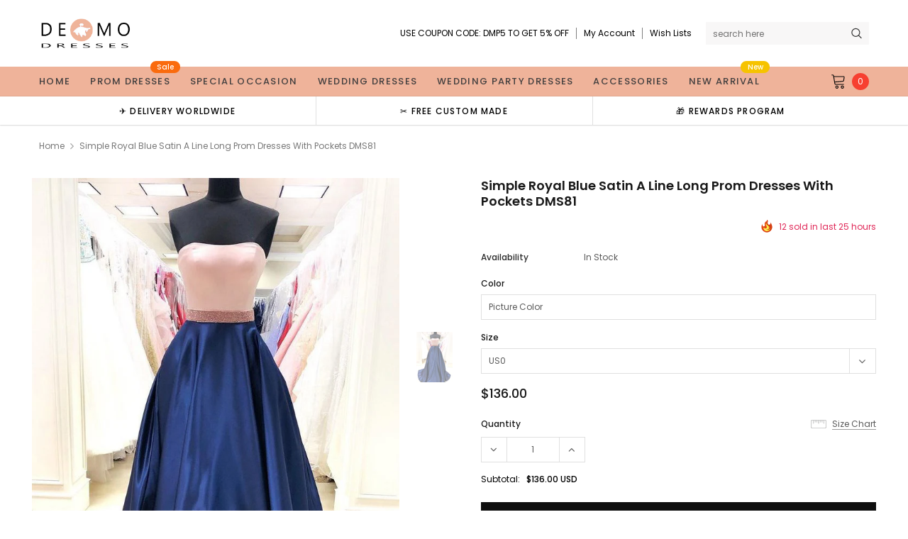

--- FILE ---
content_type: text/html; charset=utf-8
request_url: https://www.demodresses.com/products/simple-royal-blue-satin-a-line-long-prom-dresses-with-pockets-dms81
body_size: 44763
content:
<!doctype html>
<!--[if lt IE 7]><html class="no-js lt-ie9 lt-ie8 lt-ie7" lang="en"> <![endif]-->
<!--[if IE 7]><html class="no-js lt-ie9 lt-ie8" lang="en"> <![endif]-->
<!--[if IE 8]><html class="no-js lt-ie9" lang="en"> <![endif]-->
<!--[if IE 9 ]><html class="ie9 no-js"> <![endif]-->
<!--[if (gt IE 9)|!(IE)]><!--> <html class="no-js" lang="en"> <!--<![endif]-->
<head>
<meta name="p:domain_verify" content="6943905847faab538a38305236539f25"/>
  <!-- Basic page needs ================================================== -->
  <meta charset="utf-8">
  <meta http-equiv="X-UA-Compatible" content="IE=edge,chrome=1">

  <!-- Title and description ================================================== -->
  <title>
    Simple Royal Blue Satin A Line Long Prom Dresses with Pockets DMS81 &ndash; Demodresses
  </title>

  
  <meta name="description" content="Buy cheap Simple Royal Blue Satin A Line Long Prom Dresses with Pockets DMS81 for prom with reasonable price and high quality">
  
  <link rel="canonical" href="https://www.demodresses.com/products/simple-royal-blue-satin-a-line-long-prom-dresses-with-pockets-dms81" />
  <!-- Product meta ================================================== -->
  

  <meta property="og:url" content="https://www.demodresses.com/products/simple-royal-blue-satin-a-line-long-prom-dresses-with-pockets-dms81">
  <meta property="og:site_name" content="Demodresses">
  <!-- /snippets/twitter-card.liquid -->





  <meta name="twitter:card" content="product">
  <meta name="twitter:title" content="Simple Royal Blue Satin A Line Long Prom Dresses with Pockets DMS81">
  <meta name="twitter:description" content="Welcome to Demodresses, thanks for your interest in our dresses, we accept Credit Card and PayPal payment. Wish you a very good time here.Dresses can be made with custom sizes and color without any extra cost, wholesale and retail are also warmly welcomed.Service email: demodresses@outlook.com (Please pay attention to your email after payment, we will send you an email to confirm order information)Color: We have picture color and custom color option. If picture color is not in your requirement. Please check the Color Chart. When you choose custom color, please leave us a message that color number you want.Size: Please refer to the Standard Size Chart carefully if you choose standard size to make sure the size fit you well. If you need to do custom size, please refer to How to Measure and provide measurements listed below:1. Bust =">
  <meta name="twitter:image" content="https://www.demodresses.com/cdn/shop/products/ARD2519_a_1024x1024_55299ebc-d2a0-49e9-a41e-14aafe38f456_medium.jpg?v=1588142353">
  <meta name="twitter:image:width" content="240">
  <meta name="twitter:image:height" content="240">
  <meta name="twitter:label1" content="Price">
  <meta name="twitter:data1" content="$136.00 USD">
  
  <meta name="twitter:label2" content="Brand">
  <meta name="twitter:data2" content="Demodresses">
  



  <!-- Helpers ================================================== -->
  <link rel="canonical" href="https://www.demodresses.com/products/simple-royal-blue-satin-a-line-long-prom-dresses-with-pockets-dms81">
  <meta name="viewport" content="width=device-width, initial-scale=1, maximum-scale=1, user-scalable=0, minimal-ui">

  <!-- Favicon -->
  
  <link rel="shortcut icon" href="//www.demodresses.com/cdn/shop/files/fv_32x32.png?v=1627829234" type="image/png">
  

  <!-- fonts -->
  
<script type="text/javascript">
  WebFontConfig = {
    google: { families: [ 
      
          'Poppins:100,200,300,400,500,600,700,800,900'
	  
      
      
      	
      		,
      	      
        'Arimo:100,200,300,400,500,600,700,800,900'
	  

    
        
          ,
        
        'Tinos:400,700'
    
    ] }
  };
  (function() {
    var wf = document.createElement('script');
    wf.src = ('https:' == document.location.protocol ? 'https' : 'http') +
      '://ajax.googleapis.com/ajax/libs/webfont/1/webfont.js';
    wf.type = 'text/javascript';
    wf.async = 'true';
    var s = document.getElementsByTagName('script')[0];
    s.parentNode.insertBefore(wf, s);
  })(); 
</script>


  <!-- Styles -->
  <link href="//www.demodresses.com/cdn/shop/t/11/assets/verdor.min.css?v=69898925531354300961630702149" rel="stylesheet" type="text/css" media="all" />
<link href="//www.demodresses.com/cdn/shop/t/11/assets/style.scss.css?v=4864496934064311111633481879" rel="stylesheet" type="text/css" media="all" />
<link href="//www.demodresses.com/cdn/shop/t/11/assets/styles-responsive.scss.css?v=22450626290022551731633481879" rel="stylesheet" type="text/css" media="all" />


  <!-- Scripts -->
  <script src="//www.demodresses.com/cdn/shop/t/11/assets/jquery.min.js?v=157300071078515812641630696269" type="text/javascript"></script>
<script>
  window.ajax_cart = true;
  window.money_format = "${{amount}} USD";
  window.shop_currency = "USD";
  window.show_multiple_currencies = true;
  window.loading_url = "//www.demodresses.com/cdn/shop/t/11/assets/loadding.svg?v=88682305317911376161630696271"; 
  window.use_color_swatch = false;
  window.use_variant_swatch = false;
  window.product_image_resize = true;
  window.enable_sidebar_multiple_choice = true;
  window.file_url = "//www.demodresses.com/cdn/shop/files/?v=652";
  window.asset_url = "";
  window.router = "";
  window.images_size = {
    is_crop: true,
    ratio_width : 1,
    ratio_height : 1.35,
  };

  window.inventory_text = {
    in_stock: "In stock",
    many_in_stock: "Many in stock",
    out_of_stock: "Out of stock",
    add_to_cart: "Add to Cart",
    sold_out: "Sold Out",
    unavailable: "Unavailable",
    add_wishlist : "Add to Wish List",
    remove_wishlist : "Added To Wish List",
    select_options : "Select options",
    no_more_product: "No more product",
    previous: "Prev",
    next: "Next",
    pre_order : "Pre Order"
  };

          
  window.multi_lang = false;
  window.display_quickview_availability = true;
  window.display_quickview_sku = false;
  window.infinity_scroll_feature = true;
</script>



  <!-- Header hook for plugins ================================ -->
  <script>window.performance && window.performance.mark && window.performance.mark('shopify.content_for_header.start');</script><meta name="google-site-verification" content="a9UOs6VR3XkxS24ZkTsMKd5THT5zxGBS9UPCVgkLQbk">
<meta id="shopify-digital-wallet" name="shopify-digital-wallet" content="/29518594141/digital_wallets/dialog">
<meta name="shopify-checkout-api-token" content="52e4664a738f8e73432c39b8d24e88c8">
<meta id="in-context-paypal-metadata" data-shop-id="29518594141" data-venmo-supported="false" data-environment="production" data-locale="en_US" data-paypal-v4="true" data-currency="USD">
<link rel="alternate" type="application/json+oembed" href="https://www.demodresses.com/products/simple-royal-blue-satin-a-line-long-prom-dresses-with-pockets-dms81.oembed">
<script async="async" src="/checkouts/internal/preloads.js?locale=en-US"></script>
<script id="shopify-features" type="application/json">{"accessToken":"52e4664a738f8e73432c39b8d24e88c8","betas":["rich-media-storefront-analytics"],"domain":"www.demodresses.com","predictiveSearch":true,"shopId":29518594141,"locale":"en"}</script>
<script>var Shopify = Shopify || {};
Shopify.shop = "demodresses.myshopify.com";
Shopify.locale = "en";
Shopify.currency = {"active":"USD","rate":"1.0"};
Shopify.country = "US";
Shopify.theme = {"name":"Theme export  uniquedresss-com-j1-0-0-sections-...","id":120391139421,"schema_name":"Jewelias","schema_version":"1.0.0","theme_store_id":null,"role":"main"};
Shopify.theme.handle = "null";
Shopify.theme.style = {"id":null,"handle":null};
Shopify.cdnHost = "www.demodresses.com/cdn";
Shopify.routes = Shopify.routes || {};
Shopify.routes.root = "/";</script>
<script type="module">!function(o){(o.Shopify=o.Shopify||{}).modules=!0}(window);</script>
<script>!function(o){function n(){var o=[];function n(){o.push(Array.prototype.slice.apply(arguments))}return n.q=o,n}var t=o.Shopify=o.Shopify||{};t.loadFeatures=n(),t.autoloadFeatures=n()}(window);</script>
<script id="shop-js-analytics" type="application/json">{"pageType":"product"}</script>
<script defer="defer" async type="module" src="//www.demodresses.com/cdn/shopifycloud/shop-js/modules/v2/client.init-shop-cart-sync_BdyHc3Nr.en.esm.js"></script>
<script defer="defer" async type="module" src="//www.demodresses.com/cdn/shopifycloud/shop-js/modules/v2/chunk.common_Daul8nwZ.esm.js"></script>
<script type="module">
  await import("//www.demodresses.com/cdn/shopifycloud/shop-js/modules/v2/client.init-shop-cart-sync_BdyHc3Nr.en.esm.js");
await import("//www.demodresses.com/cdn/shopifycloud/shop-js/modules/v2/chunk.common_Daul8nwZ.esm.js");

  window.Shopify.SignInWithShop?.initShopCartSync?.({"fedCMEnabled":true,"windoidEnabled":true});

</script>
<script>(function() {
  var isLoaded = false;
  function asyncLoad() {
    if (isLoaded) return;
    isLoaded = true;
    var urls = ["\/\/code.tidio.co\/mjqkgyqa6vegqdcdgsyg27gcdbfa5erc.js?shop=demodresses.myshopify.com"];
    for (var i = 0; i < urls.length; i++) {
      var s = document.createElement('script');
      s.type = 'text/javascript';
      s.async = true;
      s.src = urls[i];
      var x = document.getElementsByTagName('script')[0];
      x.parentNode.insertBefore(s, x);
    }
  };
  if(window.attachEvent) {
    window.attachEvent('onload', asyncLoad);
  } else {
    window.addEventListener('load', asyncLoad, false);
  }
})();</script>
<script id="__st">var __st={"a":29518594141,"offset":28800,"reqid":"c020f97f-7c09-4236-9a56-5a5f5b50697c-1768985561","pageurl":"www.demodresses.com\/products\/simple-royal-blue-satin-a-line-long-prom-dresses-with-pockets-dms81","u":"c98c8f65f913","p":"product","rtyp":"product","rid":4667132248157};</script>
<script>window.ShopifyPaypalV4VisibilityTracking = true;</script>
<script id="captcha-bootstrap">!function(){'use strict';const t='contact',e='account',n='new_comment',o=[[t,t],['blogs',n],['comments',n],[t,'customer']],c=[[e,'customer_login'],[e,'guest_login'],[e,'recover_customer_password'],[e,'create_customer']],r=t=>t.map((([t,e])=>`form[action*='/${t}']:not([data-nocaptcha='true']) input[name='form_type'][value='${e}']`)).join(','),a=t=>()=>t?[...document.querySelectorAll(t)].map((t=>t.form)):[];function s(){const t=[...o],e=r(t);return a(e)}const i='password',u='form_key',d=['recaptcha-v3-token','g-recaptcha-response','h-captcha-response',i],f=()=>{try{return window.sessionStorage}catch{return}},m='__shopify_v',_=t=>t.elements[u];function p(t,e,n=!1){try{const o=window.sessionStorage,c=JSON.parse(o.getItem(e)),{data:r}=function(t){const{data:e,action:n}=t;return t[m]||n?{data:e,action:n}:{data:t,action:n}}(c);for(const[e,n]of Object.entries(r))t.elements[e]&&(t.elements[e].value=n);n&&o.removeItem(e)}catch(o){console.error('form repopulation failed',{error:o})}}const l='form_type',E='cptcha';function T(t){t.dataset[E]=!0}const w=window,h=w.document,L='Shopify',v='ce_forms',y='captcha';let A=!1;((t,e)=>{const n=(g='f06e6c50-85a8-45c8-87d0-21a2b65856fe',I='https://cdn.shopify.com/shopifycloud/storefront-forms-hcaptcha/ce_storefront_forms_captcha_hcaptcha.v1.5.2.iife.js',D={infoText:'Protected by hCaptcha',privacyText:'Privacy',termsText:'Terms'},(t,e,n)=>{const o=w[L][v],c=o.bindForm;if(c)return c(t,g,e,D).then(n);var r;o.q.push([[t,g,e,D],n]),r=I,A||(h.body.append(Object.assign(h.createElement('script'),{id:'captcha-provider',async:!0,src:r})),A=!0)});var g,I,D;w[L]=w[L]||{},w[L][v]=w[L][v]||{},w[L][v].q=[],w[L][y]=w[L][y]||{},w[L][y].protect=function(t,e){n(t,void 0,e),T(t)},Object.freeze(w[L][y]),function(t,e,n,w,h,L){const[v,y,A,g]=function(t,e,n){const i=e?o:[],u=t?c:[],d=[...i,...u],f=r(d),m=r(i),_=r(d.filter((([t,e])=>n.includes(e))));return[a(f),a(m),a(_),s()]}(w,h,L),I=t=>{const e=t.target;return e instanceof HTMLFormElement?e:e&&e.form},D=t=>v().includes(t);t.addEventListener('submit',(t=>{const e=I(t);if(!e)return;const n=D(e)&&!e.dataset.hcaptchaBound&&!e.dataset.recaptchaBound,o=_(e),c=g().includes(e)&&(!o||!o.value);(n||c)&&t.preventDefault(),c&&!n&&(function(t){try{if(!f())return;!function(t){const e=f();if(!e)return;const n=_(t);if(!n)return;const o=n.value;o&&e.removeItem(o)}(t);const e=Array.from(Array(32),(()=>Math.random().toString(36)[2])).join('');!function(t,e){_(t)||t.append(Object.assign(document.createElement('input'),{type:'hidden',name:u})),t.elements[u].value=e}(t,e),function(t,e){const n=f();if(!n)return;const o=[...t.querySelectorAll(`input[type='${i}']`)].map((({name:t})=>t)),c=[...d,...o],r={};for(const[a,s]of new FormData(t).entries())c.includes(a)||(r[a]=s);n.setItem(e,JSON.stringify({[m]:1,action:t.action,data:r}))}(t,e)}catch(e){console.error('failed to persist form',e)}}(e),e.submit())}));const S=(t,e)=>{t&&!t.dataset[E]&&(n(t,e.some((e=>e===t))),T(t))};for(const o of['focusin','change'])t.addEventListener(o,(t=>{const e=I(t);D(e)&&S(e,y())}));const B=e.get('form_key'),M=e.get(l),P=B&&M;t.addEventListener('DOMContentLoaded',(()=>{const t=y();if(P)for(const e of t)e.elements[l].value===M&&p(e,B);[...new Set([...A(),...v().filter((t=>'true'===t.dataset.shopifyCaptcha))])].forEach((e=>S(e,t)))}))}(h,new URLSearchParams(w.location.search),n,t,e,['guest_login'])})(!0,!0)}();</script>
<script integrity="sha256-4kQ18oKyAcykRKYeNunJcIwy7WH5gtpwJnB7kiuLZ1E=" data-source-attribution="shopify.loadfeatures" defer="defer" src="//www.demodresses.com/cdn/shopifycloud/storefront/assets/storefront/load_feature-a0a9edcb.js" crossorigin="anonymous"></script>
<script data-source-attribution="shopify.dynamic_checkout.dynamic.init">var Shopify=Shopify||{};Shopify.PaymentButton=Shopify.PaymentButton||{isStorefrontPortableWallets:!0,init:function(){window.Shopify.PaymentButton.init=function(){};var t=document.createElement("script");t.src="https://www.demodresses.com/cdn/shopifycloud/portable-wallets/latest/portable-wallets.en.js",t.type="module",document.head.appendChild(t)}};
</script>
<script data-source-attribution="shopify.dynamic_checkout.buyer_consent">
  function portableWalletsHideBuyerConsent(e){var t=document.getElementById("shopify-buyer-consent"),n=document.getElementById("shopify-subscription-policy-button");t&&n&&(t.classList.add("hidden"),t.setAttribute("aria-hidden","true"),n.removeEventListener("click",e))}function portableWalletsShowBuyerConsent(e){var t=document.getElementById("shopify-buyer-consent"),n=document.getElementById("shopify-subscription-policy-button");t&&n&&(t.classList.remove("hidden"),t.removeAttribute("aria-hidden"),n.addEventListener("click",e))}window.Shopify?.PaymentButton&&(window.Shopify.PaymentButton.hideBuyerConsent=portableWalletsHideBuyerConsent,window.Shopify.PaymentButton.showBuyerConsent=portableWalletsShowBuyerConsent);
</script>
<script>
  function portableWalletsCleanup(e){e&&e.src&&console.error("Failed to load portable wallets script "+e.src);var t=document.querySelectorAll("shopify-accelerated-checkout .shopify-payment-button__skeleton, shopify-accelerated-checkout-cart .wallet-cart-button__skeleton"),e=document.getElementById("shopify-buyer-consent");for(let e=0;e<t.length;e++)t[e].remove();e&&e.remove()}function portableWalletsNotLoadedAsModule(e){e instanceof ErrorEvent&&"string"==typeof e.message&&e.message.includes("import.meta")&&"string"==typeof e.filename&&e.filename.includes("portable-wallets")&&(window.removeEventListener("error",portableWalletsNotLoadedAsModule),window.Shopify.PaymentButton.failedToLoad=e,"loading"===document.readyState?document.addEventListener("DOMContentLoaded",window.Shopify.PaymentButton.init):window.Shopify.PaymentButton.init())}window.addEventListener("error",portableWalletsNotLoadedAsModule);
</script>

<script type="module" src="https://www.demodresses.com/cdn/shopifycloud/portable-wallets/latest/portable-wallets.en.js" onError="portableWalletsCleanup(this)" crossorigin="anonymous"></script>
<script nomodule>
  document.addEventListener("DOMContentLoaded", portableWalletsCleanup);
</script>

<link id="shopify-accelerated-checkout-styles" rel="stylesheet" media="screen" href="https://www.demodresses.com/cdn/shopifycloud/portable-wallets/latest/accelerated-checkout-backwards-compat.css" crossorigin="anonymous">
<style id="shopify-accelerated-checkout-cart">
        #shopify-buyer-consent {
  margin-top: 1em;
  display: inline-block;
  width: 100%;
}

#shopify-buyer-consent.hidden {
  display: none;
}

#shopify-subscription-policy-button {
  background: none;
  border: none;
  padding: 0;
  text-decoration: underline;
  font-size: inherit;
  cursor: pointer;
}

#shopify-subscription-policy-button::before {
  box-shadow: none;
}

      </style>

<script>window.performance && window.performance.mark && window.performance.mark('shopify.content_for_header.end');</script>

  <!--[if lt IE 9]>
<script src="//html5shiv.googlecode.com/svn/trunk/html5.js" type="text/javascript"></script>
<![endif]-->

  

  
  
 <script>
   pintrk('track', 'pagevisit');
   pintrk('track', 'addtocart');
 </script>
 <noscript>
   <img height="1" width="1" style="display:none;" alt="" src="https://ct.pinterest.com/v3/?tid=2613965885633&event=pagevisit&noscript=1" />
   <img height="1" width="1" style="display:none;" alt="" src="https://ct.pinterest.com/v3/?tid=2613965885633&event=addtocart&noscript=1" />
 </noscript>
  
  
<!-- Start of Judge.me Core -->
<link rel="dns-prefetch" href="https://cdn.judge.me/">
<script data-cfasync='false' class='jdgm-settings-script'>window.jdgmSettings={"pagination":5,"disable_web_reviews":false,"badge_no_review_text":"No reviews","badge_n_reviews_text":"{{ n }} review/reviews","badge_star_color":"#f4ca17","hide_badge_preview_if_no_reviews":true,"badge_hide_text":false,"enforce_center_preview_badge":false,"widget_title":"Customer Reviews","widget_open_form_text":"Write a review","widget_close_form_text":"Cancel review","widget_refresh_page_text":"Refresh page","widget_summary_text":"Based on {{ number_of_reviews }} review/reviews","widget_no_review_text":"Be the first to write a review","widget_name_field_text":"Display name","widget_verified_name_field_text":"Verified Name (public)","widget_name_placeholder_text":"Display name","widget_required_field_error_text":"This field is required.","widget_email_field_text":"Email address","widget_verified_email_field_text":"Verified Email (private, can not be edited)","widget_email_placeholder_text":"Your email address","widget_email_field_error_text":"Please enter a valid email address.","widget_rating_field_text":"Rating","widget_review_title_field_text":"Review Title","widget_review_title_placeholder_text":"Give your review a title","widget_review_body_field_text":"Review content","widget_review_body_placeholder_text":"Start writing here...","widget_pictures_field_text":"Picture/Video (optional)","widget_submit_review_text":"Submit Review","widget_submit_verified_review_text":"Submit Verified Review","widget_submit_success_msg_with_auto_publish":"Thank you! Please refresh the page in a few moments to see your review. You can remove or edit your review by logging into \u003ca href='https://judge.me/login' target='_blank' rel='nofollow noopener'\u003eJudge.me\u003c/a\u003e","widget_submit_success_msg_no_auto_publish":"Thank you! Your review will be published as soon as it is approved by the shop admin. You can remove or edit your review by logging into \u003ca href='https://judge.me/login' target='_blank' rel='nofollow noopener'\u003eJudge.me\u003c/a\u003e","widget_show_default_reviews_out_of_total_text":"Showing {{ n_reviews_shown }} out of {{ n_reviews }} reviews.","widget_show_all_link_text":"Show all","widget_show_less_link_text":"Show less","widget_author_said_text":"{{ reviewer_name }} said:","widget_days_text":"{{ n }} days ago","widget_weeks_text":"{{ n }} week/weeks ago","widget_months_text":"{{ n }} month/months ago","widget_years_text":"{{ n }} year/years ago","widget_yesterday_text":"Yesterday","widget_today_text":"Today","widget_replied_text":"\u003e\u003e {{ shop_name }} replied:","widget_read_more_text":"Read more","widget_reviewer_name_as_initial":"","widget_rating_filter_color":"#fbcd0a","widget_rating_filter_see_all_text":"See all reviews","widget_sorting_most_recent_text":"Most Recent","widget_sorting_highest_rating_text":"Highest Rating","widget_sorting_lowest_rating_text":"Lowest Rating","widget_sorting_with_pictures_text":"Only Pictures","widget_sorting_most_helpful_text":"Most Helpful","widget_open_question_form_text":"Ask a question","widget_reviews_subtab_text":"Reviews","widget_questions_subtab_text":"Questions","widget_question_label_text":"Question","widget_answer_label_text":"Answer","widget_question_placeholder_text":"Write your question here","widget_submit_question_text":"Submit Question","widget_question_submit_success_text":"Thank you for your question! We will notify you once it gets answered.","widget_star_color":"#f4ca17","verified_badge_text":"Verified","verified_badge_bg_color":"","verified_badge_text_color":"","verified_badge_placement":"left-of-reviewer-name","widget_review_max_height":"","widget_hide_border":false,"widget_social_share":false,"widget_thumb":false,"widget_review_location_show":false,"widget_location_format":"","all_reviews_include_out_of_store_products":true,"all_reviews_out_of_store_text":"(out of store)","all_reviews_pagination":100,"all_reviews_product_name_prefix_text":"about","enable_review_pictures":true,"enable_question_anwser":false,"widget_theme":"default","review_date_format":"mm/dd/yyyy","default_sort_method":"most-recent","widget_product_reviews_subtab_text":"Product Reviews","widget_shop_reviews_subtab_text":"Shop Reviews","widget_other_products_reviews_text":"Reviews for other products","widget_store_reviews_subtab_text":"Store reviews","widget_no_store_reviews_text":"This store hasn't received any reviews yet","widget_web_restriction_product_reviews_text":"This product hasn't received any reviews yet","widget_no_items_text":"No items found","widget_show_more_text":"Show more","widget_write_a_store_review_text":"Write a Store Review","widget_other_languages_heading":"Reviews in Other Languages","widget_translate_review_text":"Translate review to {{ language }}","widget_translating_review_text":"Translating...","widget_show_original_translation_text":"Show original ({{ language }})","widget_translate_review_failed_text":"Review couldn't be translated.","widget_translate_review_retry_text":"Retry","widget_translate_review_try_again_later_text":"Try again later","show_product_url_for_grouped_product":false,"widget_sorting_pictures_first_text":"Pictures First","show_pictures_on_all_rev_page_mobile":false,"show_pictures_on_all_rev_page_desktop":false,"floating_tab_hide_mobile_install_preference":false,"floating_tab_button_name":"★ Reviews","floating_tab_title":"Let customers speak for us","floating_tab_button_color":"","floating_tab_button_background_color":"","floating_tab_url":"","floating_tab_url_enabled":false,"floating_tab_tab_style":"text","all_reviews_text_badge_text":"Customers rate us {{ shop.metafields.judgeme.all_reviews_rating | round: 1 }}/5 based on {{ shop.metafields.judgeme.all_reviews_count }} reviews.","all_reviews_text_badge_text_branded_style":"{{ shop.metafields.judgeme.all_reviews_rating | round: 1 }} out of 5 stars based on {{ shop.metafields.judgeme.all_reviews_count }} reviews","is_all_reviews_text_badge_a_link":false,"show_stars_for_all_reviews_text_badge":false,"all_reviews_text_badge_url":"","all_reviews_text_style":"text","all_reviews_text_color_style":"judgeme_brand_color","all_reviews_text_color":"#108474","all_reviews_text_show_jm_brand":true,"featured_carousel_show_header":true,"featured_carousel_title":"Let customers speak for us","testimonials_carousel_title":"Customers are saying","videos_carousel_title":"Real customer stories","cards_carousel_title":"Customers are saying","featured_carousel_count_text":"from {{ n }} reviews","featured_carousel_add_link_to_all_reviews_page":false,"featured_carousel_url":"","featured_carousel_show_images":true,"featured_carousel_autoslide_interval":5,"featured_carousel_arrows_on_the_sides":false,"featured_carousel_height":250,"featured_carousel_width":80,"featured_carousel_image_size":0,"featured_carousel_image_height":250,"featured_carousel_arrow_color":"#339999","verified_count_badge_style":"vintage","verified_count_badge_orientation":"horizontal","verified_count_badge_color_style":"judgeme_brand_color","verified_count_badge_color":"#108474","is_verified_count_badge_a_link":false,"verified_count_badge_url":"","verified_count_badge_show_jm_brand":true,"widget_rating_preset_default":5,"widget_first_sub_tab":"product-reviews","widget_show_histogram":true,"widget_histogram_use_custom_color":false,"widget_pagination_use_custom_color":false,"widget_star_use_custom_color":true,"widget_verified_badge_use_custom_color":false,"widget_write_review_use_custom_color":false,"picture_reminder_submit_button":"Upload Pictures","enable_review_videos":false,"mute_video_by_default":false,"widget_sorting_videos_first_text":"Videos First","widget_review_pending_text":"Pending","featured_carousel_items_for_large_screen":3,"social_share_options_order":"Facebook,Twitter","remove_microdata_snippet":false,"disable_json_ld":false,"enable_json_ld_products":false,"preview_badge_show_question_text":false,"preview_badge_no_question_text":"No questions","preview_badge_n_question_text":"{{ number_of_questions }} question/questions","qa_badge_show_icon":false,"qa_badge_position":"same-row","remove_judgeme_branding":false,"widget_add_search_bar":false,"widget_search_bar_placeholder":"Search","widget_sorting_verified_only_text":"Verified only","featured_carousel_theme":"default","featured_carousel_show_rating":true,"featured_carousel_show_title":true,"featured_carousel_show_body":true,"featured_carousel_show_date":false,"featured_carousel_show_reviewer":true,"featured_carousel_show_product":false,"featured_carousel_header_background_color":"#108474","featured_carousel_header_text_color":"#ffffff","featured_carousel_name_product_separator":"reviewed","featured_carousel_full_star_background":"#108474","featured_carousel_empty_star_background":"#dadada","featured_carousel_vertical_theme_background":"#f9fafb","featured_carousel_verified_badge_enable":false,"featured_carousel_verified_badge_color":"#108474","featured_carousel_border_style":"round","featured_carousel_review_line_length_limit":3,"featured_carousel_more_reviews_button_text":"Read more reviews","featured_carousel_view_product_button_text":"View product","all_reviews_page_load_reviews_on":"scroll","all_reviews_page_load_more_text":"Load More Reviews","disable_fb_tab_reviews":false,"enable_ajax_cdn_cache":false,"widget_public_name_text":"displayed publicly like","default_reviewer_name":"John Smith","default_reviewer_name_has_non_latin":true,"widget_reviewer_anonymous":"Anonymous","medals_widget_title":"Judge.me Review Medals","medals_widget_background_color":"#f9fafb","medals_widget_position":"footer_all_pages","medals_widget_border_color":"#f9fafb","medals_widget_verified_text_position":"left","medals_widget_use_monochromatic_version":false,"medals_widget_elements_color":"#108474","show_reviewer_avatar":true,"widget_invalid_yt_video_url_error_text":"Not a YouTube video URL","widget_max_length_field_error_text":"Please enter no more than {0} characters.","widget_show_country_flag":false,"widget_show_collected_via_shop_app":true,"widget_verified_by_shop_badge_style":"light","widget_verified_by_shop_text":"Verified by Shop","widget_show_photo_gallery":false,"widget_load_with_code_splitting":true,"widget_ugc_install_preference":false,"widget_ugc_title":"Made by us, Shared by you","widget_ugc_subtitle":"Tag us to see your picture featured in our page","widget_ugc_arrows_color":"#ffffff","widget_ugc_primary_button_text":"Buy Now","widget_ugc_primary_button_background_color":"#108474","widget_ugc_primary_button_text_color":"#ffffff","widget_ugc_primary_button_border_width":"0","widget_ugc_primary_button_border_style":"none","widget_ugc_primary_button_border_color":"#108474","widget_ugc_primary_button_border_radius":"25","widget_ugc_secondary_button_text":"Load More","widget_ugc_secondary_button_background_color":"#ffffff","widget_ugc_secondary_button_text_color":"#108474","widget_ugc_secondary_button_border_width":"2","widget_ugc_secondary_button_border_style":"solid","widget_ugc_secondary_button_border_color":"#108474","widget_ugc_secondary_button_border_radius":"25","widget_ugc_reviews_button_text":"View Reviews","widget_ugc_reviews_button_background_color":"#ffffff","widget_ugc_reviews_button_text_color":"#108474","widget_ugc_reviews_button_border_width":"2","widget_ugc_reviews_button_border_style":"solid","widget_ugc_reviews_button_border_color":"#108474","widget_ugc_reviews_button_border_radius":"25","widget_ugc_reviews_button_link_to":"judgeme-reviews-page","widget_ugc_show_post_date":true,"widget_ugc_max_width":"800","widget_rating_metafield_value_type":true,"widget_primary_color":"#108474","widget_enable_secondary_color":false,"widget_secondary_color":"#edf5f5","widget_summary_average_rating_text":"{{ average_rating }} out of 5","widget_media_grid_title":"Customer photos \u0026 videos","widget_media_grid_see_more_text":"See more","widget_round_style":false,"widget_show_product_medals":true,"widget_verified_by_judgeme_text":"Verified by Judge.me","widget_show_store_medals":true,"widget_verified_by_judgeme_text_in_store_medals":"Verified by Judge.me","widget_media_field_exceed_quantity_message":"Sorry, we can only accept {{ max_media }} for one review.","widget_media_field_exceed_limit_message":"{{ file_name }} is too large, please select a {{ media_type }} less than {{ size_limit }}MB.","widget_review_submitted_text":"Review Submitted!","widget_question_submitted_text":"Question Submitted!","widget_close_form_text_question":"Cancel","widget_write_your_answer_here_text":"Write your answer here","widget_enabled_branded_link":true,"widget_show_collected_by_judgeme":false,"widget_reviewer_name_color":"","widget_write_review_text_color":"","widget_write_review_bg_color":"","widget_collected_by_judgeme_text":"collected by Judge.me","widget_pagination_type":"standard","widget_load_more_text":"Load More","widget_load_more_color":"#108474","widget_full_review_text":"Full Review","widget_read_more_reviews_text":"Read More Reviews","widget_read_questions_text":"Read Questions","widget_questions_and_answers_text":"Questions \u0026 Answers","widget_verified_by_text":"Verified by","widget_verified_text":"Verified","widget_number_of_reviews_text":"{{ number_of_reviews }} reviews","widget_back_button_text":"Back","widget_next_button_text":"Next","widget_custom_forms_filter_button":"Filters","custom_forms_style":"vertical","widget_show_review_information":false,"how_reviews_are_collected":"How reviews are collected?","widget_show_review_keywords":false,"widget_gdpr_statement":"How we use your data: We'll only contact you about the review you left, and only if necessary. By submitting your review, you agree to Judge.me's \u003ca href='https://judge.me/terms' target='_blank' rel='nofollow noopener'\u003eterms\u003c/a\u003e, \u003ca href='https://judge.me/privacy' target='_blank' rel='nofollow noopener'\u003eprivacy\u003c/a\u003e and \u003ca href='https://judge.me/content-policy' target='_blank' rel='nofollow noopener'\u003econtent\u003c/a\u003e policies.","widget_multilingual_sorting_enabled":false,"widget_translate_review_content_enabled":false,"widget_translate_review_content_method":"manual","popup_widget_review_selection":"automatically_with_pictures","popup_widget_round_border_style":true,"popup_widget_show_title":true,"popup_widget_show_body":true,"popup_widget_show_reviewer":false,"popup_widget_show_product":true,"popup_widget_show_pictures":true,"popup_widget_use_review_picture":true,"popup_widget_show_on_home_page":true,"popup_widget_show_on_product_page":true,"popup_widget_show_on_collection_page":true,"popup_widget_show_on_cart_page":true,"popup_widget_position":"bottom_left","popup_widget_first_review_delay":5,"popup_widget_duration":5,"popup_widget_interval":5,"popup_widget_review_count":5,"popup_widget_hide_on_mobile":true,"review_snippet_widget_round_border_style":true,"review_snippet_widget_card_color":"#FFFFFF","review_snippet_widget_slider_arrows_background_color":"#FFFFFF","review_snippet_widget_slider_arrows_color":"#000000","review_snippet_widget_star_color":"#108474","show_product_variant":false,"all_reviews_product_variant_label_text":"Variant: ","widget_show_verified_branding":false,"widget_ai_summary_title":"Customers say","widget_ai_summary_disclaimer":"AI-powered review summary based on recent customer reviews","widget_show_ai_summary":false,"widget_show_ai_summary_bg":false,"widget_show_review_title_input":true,"redirect_reviewers_invited_via_email":"review_widget","request_store_review_after_product_review":false,"request_review_other_products_in_order":false,"review_form_color_scheme":"default","review_form_corner_style":"square","review_form_star_color":{},"review_form_text_color":"#333333","review_form_background_color":"#ffffff","review_form_field_background_color":"#fafafa","review_form_button_color":{},"review_form_button_text_color":"#ffffff","review_form_modal_overlay_color":"#000000","review_content_screen_title_text":"How would you rate this product?","review_content_introduction_text":"We would love it if you would share a bit about your experience.","store_review_form_title_text":"How would you rate this store?","store_review_form_introduction_text":"We would love it if you would share a bit about your experience.","show_review_guidance_text":true,"one_star_review_guidance_text":"Poor","five_star_review_guidance_text":"Great","customer_information_screen_title_text":"About you","customer_information_introduction_text":"Please tell us more about you.","custom_questions_screen_title_text":"Your experience in more detail","custom_questions_introduction_text":"Here are a few questions to help us understand more about your experience.","review_submitted_screen_title_text":"Thanks for your review!","review_submitted_screen_thank_you_text":"We are processing it and it will appear on the store soon.","review_submitted_screen_email_verification_text":"Please confirm your email by clicking the link we just sent you. This helps us keep reviews authentic.","review_submitted_request_store_review_text":"Would you like to share your experience of shopping with us?","review_submitted_review_other_products_text":"Would you like to review these products?","store_review_screen_title_text":"Would you like to share your experience of shopping with us?","store_review_introduction_text":"We value your feedback and use it to improve. Please share any thoughts or suggestions you have.","reviewer_media_screen_title_picture_text":"Share a picture","reviewer_media_introduction_picture_text":"Upload a photo to support your review.","reviewer_media_screen_title_video_text":"Share a video","reviewer_media_introduction_video_text":"Upload a video to support your review.","reviewer_media_screen_title_picture_or_video_text":"Share a picture or video","reviewer_media_introduction_picture_or_video_text":"Upload a photo or video to support your review.","reviewer_media_youtube_url_text":"Paste your Youtube URL here","advanced_settings_next_step_button_text":"Next","advanced_settings_close_review_button_text":"Close","modal_write_review_flow":false,"write_review_flow_required_text":"Required","write_review_flow_privacy_message_text":"We respect your privacy.","write_review_flow_anonymous_text":"Post review as anonymous","write_review_flow_visibility_text":"This won't be visible to other customers.","write_review_flow_multiple_selection_help_text":"Select as many as you like","write_review_flow_single_selection_help_text":"Select one option","write_review_flow_required_field_error_text":"This field is required","write_review_flow_invalid_email_error_text":"Please enter a valid email address","write_review_flow_max_length_error_text":"Max. {{ max_length }} characters.","write_review_flow_media_upload_text":"\u003cb\u003eClick to upload\u003c/b\u003e or drag and drop","write_review_flow_gdpr_statement":"We'll only contact you about your review if necessary. By submitting your review, you agree to our \u003ca href='https://judge.me/terms' target='_blank' rel='nofollow noopener'\u003eterms and conditions\u003c/a\u003e and \u003ca href='https://judge.me/privacy' target='_blank' rel='nofollow noopener'\u003eprivacy policy\u003c/a\u003e.","rating_only_reviews_enabled":false,"show_negative_reviews_help_screen":false,"new_review_flow_help_screen_rating_threshold":3,"negative_review_resolution_screen_title_text":"Tell us more","negative_review_resolution_text":"Your experience matters to us. If there were issues with your purchase, we're here to help. Feel free to reach out to us, we'd love the opportunity to make things right.","negative_review_resolution_button_text":"Contact us","negative_review_resolution_proceed_with_review_text":"Leave a review","negative_review_resolution_subject":"Issue with purchase from {{ shop_name }}.{{ order_name }}","preview_badge_collection_page_install_status":false,"widget_review_custom_css":"","preview_badge_custom_css":"","preview_badge_stars_count":"5-stars","featured_carousel_custom_css":"","floating_tab_custom_css":"","all_reviews_widget_custom_css":"","medals_widget_custom_css":"","verified_badge_custom_css":"","all_reviews_text_custom_css":"","transparency_badges_collected_via_store_invite":false,"transparency_badges_from_another_provider":false,"transparency_badges_collected_from_store_visitor":false,"transparency_badges_collected_by_verified_review_provider":false,"transparency_badges_earned_reward":false,"transparency_badges_collected_via_store_invite_text":"Review collected via store invitation","transparency_badges_from_another_provider_text":"Review collected from another provider","transparency_badges_collected_from_store_visitor_text":"Review collected from a store visitor","transparency_badges_written_in_google_text":"Review written in Google","transparency_badges_written_in_etsy_text":"Review written in Etsy","transparency_badges_written_in_shop_app_text":"Review written in Shop App","transparency_badges_earned_reward_text":"Review earned a reward for future purchase","product_review_widget_per_page":10,"widget_store_review_label_text":"Review about the store","checkout_comment_extension_title_on_product_page":"Customer Comments","checkout_comment_extension_num_latest_comment_show":5,"checkout_comment_extension_format":"name_and_timestamp","checkout_comment_customer_name":"last_initial","checkout_comment_comment_notification":true,"preview_badge_collection_page_install_preference":true,"preview_badge_home_page_install_preference":false,"preview_badge_product_page_install_preference":true,"review_widget_install_preference":"","review_carousel_install_preference":false,"floating_reviews_tab_install_preference":"none","verified_reviews_count_badge_install_preference":false,"all_reviews_text_install_preference":false,"review_widget_best_location":true,"judgeme_medals_install_preference":false,"review_widget_revamp_enabled":false,"review_widget_qna_enabled":false,"review_widget_header_theme":"minimal","review_widget_widget_title_enabled":true,"review_widget_header_text_size":"medium","review_widget_header_text_weight":"regular","review_widget_average_rating_style":"compact","review_widget_bar_chart_enabled":true,"review_widget_bar_chart_type":"numbers","review_widget_bar_chart_style":"standard","review_widget_expanded_media_gallery_enabled":false,"review_widget_reviews_section_theme":"standard","review_widget_image_style":"thumbnails","review_widget_review_image_ratio":"square","review_widget_stars_size":"medium","review_widget_verified_badge":"standard_text","review_widget_review_title_text_size":"medium","review_widget_review_text_size":"medium","review_widget_review_text_length":"medium","review_widget_number_of_columns_desktop":3,"review_widget_carousel_transition_speed":5,"review_widget_custom_questions_answers_display":"always","review_widget_button_text_color":"#FFFFFF","review_widget_text_color":"#000000","review_widget_lighter_text_color":"#7B7B7B","review_widget_corner_styling":"soft","review_widget_review_word_singular":"review","review_widget_review_word_plural":"reviews","review_widget_voting_label":"Helpful?","review_widget_shop_reply_label":"Reply from {{ shop_name }}:","review_widget_filters_title":"Filters","qna_widget_question_word_singular":"Question","qna_widget_question_word_plural":"Questions","qna_widget_answer_reply_label":"Answer from {{ answerer_name }}:","qna_content_screen_title_text":"Ask a question about this product","qna_widget_question_required_field_error_text":"Please enter your question.","qna_widget_flow_gdpr_statement":"We'll only contact you about your question if necessary. By submitting your question, you agree to our \u003ca href='https://judge.me/terms' target='_blank' rel='nofollow noopener'\u003eterms and conditions\u003c/a\u003e and \u003ca href='https://judge.me/privacy' target='_blank' rel='nofollow noopener'\u003eprivacy policy\u003c/a\u003e.","qna_widget_question_submitted_text":"Thanks for your question!","qna_widget_close_form_text_question":"Close","qna_widget_question_submit_success_text":"We’ll notify you by email when your question is answered.","all_reviews_widget_v2025_enabled":false,"all_reviews_widget_v2025_header_theme":"default","all_reviews_widget_v2025_widget_title_enabled":true,"all_reviews_widget_v2025_header_text_size":"medium","all_reviews_widget_v2025_header_text_weight":"regular","all_reviews_widget_v2025_average_rating_style":"compact","all_reviews_widget_v2025_bar_chart_enabled":true,"all_reviews_widget_v2025_bar_chart_type":"numbers","all_reviews_widget_v2025_bar_chart_style":"standard","all_reviews_widget_v2025_expanded_media_gallery_enabled":false,"all_reviews_widget_v2025_show_store_medals":true,"all_reviews_widget_v2025_show_photo_gallery":true,"all_reviews_widget_v2025_show_review_keywords":false,"all_reviews_widget_v2025_show_ai_summary":false,"all_reviews_widget_v2025_show_ai_summary_bg":false,"all_reviews_widget_v2025_add_search_bar":false,"all_reviews_widget_v2025_default_sort_method":"most-recent","all_reviews_widget_v2025_reviews_per_page":10,"all_reviews_widget_v2025_reviews_section_theme":"default","all_reviews_widget_v2025_image_style":"thumbnails","all_reviews_widget_v2025_review_image_ratio":"square","all_reviews_widget_v2025_stars_size":"medium","all_reviews_widget_v2025_verified_badge":"bold_badge","all_reviews_widget_v2025_review_title_text_size":"medium","all_reviews_widget_v2025_review_text_size":"medium","all_reviews_widget_v2025_review_text_length":"medium","all_reviews_widget_v2025_number_of_columns_desktop":3,"all_reviews_widget_v2025_carousel_transition_speed":5,"all_reviews_widget_v2025_custom_questions_answers_display":"always","all_reviews_widget_v2025_show_product_variant":false,"all_reviews_widget_v2025_show_reviewer_avatar":true,"all_reviews_widget_v2025_reviewer_name_as_initial":"","all_reviews_widget_v2025_review_location_show":false,"all_reviews_widget_v2025_location_format":"","all_reviews_widget_v2025_show_country_flag":false,"all_reviews_widget_v2025_verified_by_shop_badge_style":"light","all_reviews_widget_v2025_social_share":false,"all_reviews_widget_v2025_social_share_options_order":"Facebook,Twitter,LinkedIn,Pinterest","all_reviews_widget_v2025_pagination_type":"standard","all_reviews_widget_v2025_button_text_color":"#FFFFFF","all_reviews_widget_v2025_text_color":"#000000","all_reviews_widget_v2025_lighter_text_color":"#7B7B7B","all_reviews_widget_v2025_corner_styling":"soft","all_reviews_widget_v2025_title":"Customer reviews","all_reviews_widget_v2025_ai_summary_title":"Customers say about this store","all_reviews_widget_v2025_no_review_text":"Be the first to write a review","platform":"shopify","branding_url":"https://app.judge.me/reviews/stores/www.demodresses.com","branding_text":"Powered by Judge.me","locale":"en","reply_name":"Demodresses","widget_version":"2.1","footer":true,"autopublish":true,"review_dates":true,"enable_custom_form":false,"shop_use_review_site":true,"shop_locale":"en","enable_multi_locales_translations":false,"show_review_title_input":true,"review_verification_email_status":"always","can_be_branded":false,"reply_name_text":"Demodresses"};</script> <style class='jdgm-settings-style'>.jdgm-xx{left:0}:not(.jdgm-prev-badge__stars)>.jdgm-star{color:#f4ca17}.jdgm-histogram .jdgm-star.jdgm-star{color:#f4ca17}.jdgm-preview-badge .jdgm-star.jdgm-star{color:#f4ca17}.jdgm-histogram .jdgm-histogram__bar-content{background:#fbcd0a}.jdgm-histogram .jdgm-histogram__bar:after{background:#fbcd0a}.jdgm-prev-badge[data-average-rating='0.00']{display:none !important}.jdgm-author-all-initials{display:none !important}.jdgm-author-last-initial{display:none !important}.jdgm-rev-widg__title{visibility:hidden}.jdgm-rev-widg__summary-text{visibility:hidden}.jdgm-prev-badge__text{visibility:hidden}.jdgm-rev__replier:before{content:'Demodresses'}.jdgm-rev__prod-link-prefix:before{content:'about'}.jdgm-rev__variant-label:before{content:'Variant: '}.jdgm-rev__out-of-store-text:before{content:'(out of store)'}@media only screen and (min-width: 768px){.jdgm-rev__pics .jdgm-rev_all-rev-page-picture-separator,.jdgm-rev__pics .jdgm-rev__product-picture{display:none}}@media only screen and (max-width: 768px){.jdgm-rev__pics .jdgm-rev_all-rev-page-picture-separator,.jdgm-rev__pics .jdgm-rev__product-picture{display:none}}.jdgm-preview-badge[data-template="index"]{display:none !important}.jdgm-verified-count-badget[data-from-snippet="true"]{display:none !important}.jdgm-carousel-wrapper[data-from-snippet="true"]{display:none !important}.jdgm-all-reviews-text[data-from-snippet="true"]{display:none !important}.jdgm-medals-section[data-from-snippet="true"]{display:none !important}.jdgm-ugc-media-wrapper[data-from-snippet="true"]{display:none !important}.jdgm-rev__transparency-badge[data-badge-type="review_collected_via_store_invitation"]{display:none !important}.jdgm-rev__transparency-badge[data-badge-type="review_collected_from_another_provider"]{display:none !important}.jdgm-rev__transparency-badge[data-badge-type="review_collected_from_store_visitor"]{display:none !important}.jdgm-rev__transparency-badge[data-badge-type="review_written_in_etsy"]{display:none !important}.jdgm-rev__transparency-badge[data-badge-type="review_written_in_google_business"]{display:none !important}.jdgm-rev__transparency-badge[data-badge-type="review_written_in_shop_app"]{display:none !important}.jdgm-rev__transparency-badge[data-badge-type="review_earned_for_future_purchase"]{display:none !important}
</style> <style class='jdgm-settings-style'></style>

  
  
  
  <style class='jdgm-miracle-styles'>
  @-webkit-keyframes jdgm-spin{0%{-webkit-transform:rotate(0deg);-ms-transform:rotate(0deg);transform:rotate(0deg)}100%{-webkit-transform:rotate(359deg);-ms-transform:rotate(359deg);transform:rotate(359deg)}}@keyframes jdgm-spin{0%{-webkit-transform:rotate(0deg);-ms-transform:rotate(0deg);transform:rotate(0deg)}100%{-webkit-transform:rotate(359deg);-ms-transform:rotate(359deg);transform:rotate(359deg)}}@font-face{font-family:'JudgemeStar';src:url("[data-uri]") format("woff");font-weight:normal;font-style:normal}.jdgm-star{font-family:'JudgemeStar';display:inline !important;text-decoration:none !important;padding:0 4px 0 0 !important;margin:0 !important;font-weight:bold;opacity:1;-webkit-font-smoothing:antialiased;-moz-osx-font-smoothing:grayscale}.jdgm-star:hover{opacity:1}.jdgm-star:last-of-type{padding:0 !important}.jdgm-star.jdgm--on:before{content:"\e000"}.jdgm-star.jdgm--off:before{content:"\e001"}.jdgm-star.jdgm--half:before{content:"\e002"}.jdgm-widget *{margin:0;line-height:1.4;-webkit-box-sizing:border-box;-moz-box-sizing:border-box;box-sizing:border-box;-webkit-overflow-scrolling:touch}.jdgm-hidden{display:none !important;visibility:hidden !important}.jdgm-temp-hidden{display:none}.jdgm-spinner{width:40px;height:40px;margin:auto;border-radius:50%;border-top:2px solid #eee;border-right:2px solid #eee;border-bottom:2px solid #eee;border-left:2px solid #ccc;-webkit-animation:jdgm-spin 0.8s infinite linear;animation:jdgm-spin 0.8s infinite linear}.jdgm-prev-badge{display:block !important}

</style>


  
  
   


<script data-cfasync='false' class='jdgm-script'>
!function(e){window.jdgm=window.jdgm||{},jdgm.CDN_HOST="https://cdn.judge.me/",
jdgm.docReady=function(d){(e.attachEvent?"complete"===e.readyState:"loading"!==e.readyState)?
setTimeout(d,0):e.addEventListener("DOMContentLoaded",d)},jdgm.loadCSS=function(d,t,o,s){
!o&&jdgm.loadCSS.requestedUrls.indexOf(d)>=0||(jdgm.loadCSS.requestedUrls.push(d),
(s=e.createElement("link")).rel="stylesheet",s.class="jdgm-stylesheet",s.media="nope!",
s.href=d,s.onload=function(){this.media="all",t&&setTimeout(t)},e.body.appendChild(s))},
jdgm.loadCSS.requestedUrls=[],jdgm.loadJS=function(e,d){var t=new XMLHttpRequest;
t.onreadystatechange=function(){4===t.readyState&&(Function(t.response)(),d&&d(t.response))},
t.open("GET",e),t.send()},jdgm.docReady((function(){(window.jdgmLoadCSS||e.querySelectorAll(
".jdgm-widget, .jdgm-all-reviews-page").length>0)&&(jdgmSettings.widget_load_with_code_splitting?
parseFloat(jdgmSettings.widget_version)>=3?jdgm.loadCSS(jdgm.CDN_HOST+"widget_v3/base.css"):
jdgm.loadCSS(jdgm.CDN_HOST+"widget/base.css"):jdgm.loadCSS(jdgm.CDN_HOST+"shopify_v2.css"),
jdgm.loadJS(jdgm.CDN_HOST+"loader.js"))}))}(document);
</script>

<noscript><link rel="stylesheet" type="text/css" media="all" href="https://cdn.judge.me/shopify_v2.css"></noscript>
<!-- End of Judge.me Core -->


<meta property="og:image" content="https://cdn.shopify.com/s/files/1/0295/1859/4141/products/ARD2519_a_1024x1024_55299ebc-d2a0-49e9-a41e-14aafe38f456.jpg?v=1588142353" />
<meta property="og:image:secure_url" content="https://cdn.shopify.com/s/files/1/0295/1859/4141/products/ARD2519_a_1024x1024_55299ebc-d2a0-49e9-a41e-14aafe38f456.jpg?v=1588142353" />
<meta property="og:image:width" content="682" />
<meta property="og:image:height" content="1024" />
<link href="https://monorail-edge.shopifysvc.com" rel="dns-prefetch">
<script>(function(){if ("sendBeacon" in navigator && "performance" in window) {try {var session_token_from_headers = performance.getEntriesByType('navigation')[0].serverTiming.find(x => x.name == '_s').description;} catch {var session_token_from_headers = undefined;}var session_cookie_matches = document.cookie.match(/_shopify_s=([^;]*)/);var session_token_from_cookie = session_cookie_matches && session_cookie_matches.length === 2 ? session_cookie_matches[1] : "";var session_token = session_token_from_headers || session_token_from_cookie || "";function handle_abandonment_event(e) {var entries = performance.getEntries().filter(function(entry) {return /monorail-edge.shopifysvc.com/.test(entry.name);});if (!window.abandonment_tracked && entries.length === 0) {window.abandonment_tracked = true;var currentMs = Date.now();var navigation_start = performance.timing.navigationStart;var payload = {shop_id: 29518594141,url: window.location.href,navigation_start,duration: currentMs - navigation_start,session_token,page_type: "product"};window.navigator.sendBeacon("https://monorail-edge.shopifysvc.com/v1/produce", JSON.stringify({schema_id: "online_store_buyer_site_abandonment/1.1",payload: payload,metadata: {event_created_at_ms: currentMs,event_sent_at_ms: currentMs}}));}}window.addEventListener('pagehide', handle_abandonment_event);}}());</script>
<script id="web-pixels-manager-setup">(function e(e,d,r,n,o){if(void 0===o&&(o={}),!Boolean(null===(a=null===(i=window.Shopify)||void 0===i?void 0:i.analytics)||void 0===a?void 0:a.replayQueue)){var i,a;window.Shopify=window.Shopify||{};var t=window.Shopify;t.analytics=t.analytics||{};var s=t.analytics;s.replayQueue=[],s.publish=function(e,d,r){return s.replayQueue.push([e,d,r]),!0};try{self.performance.mark("wpm:start")}catch(e){}var l=function(){var e={modern:/Edge?\/(1{2}[4-9]|1[2-9]\d|[2-9]\d{2}|\d{4,})\.\d+(\.\d+|)|Firefox\/(1{2}[4-9]|1[2-9]\d|[2-9]\d{2}|\d{4,})\.\d+(\.\d+|)|Chrom(ium|e)\/(9{2}|\d{3,})\.\d+(\.\d+|)|(Maci|X1{2}).+ Version\/(15\.\d+|(1[6-9]|[2-9]\d|\d{3,})\.\d+)([,.]\d+|)( \(\w+\)|)( Mobile\/\w+|) Safari\/|Chrome.+OPR\/(9{2}|\d{3,})\.\d+\.\d+|(CPU[ +]OS|iPhone[ +]OS|CPU[ +]iPhone|CPU IPhone OS|CPU iPad OS)[ +]+(15[._]\d+|(1[6-9]|[2-9]\d|\d{3,})[._]\d+)([._]\d+|)|Android:?[ /-](13[3-9]|1[4-9]\d|[2-9]\d{2}|\d{4,})(\.\d+|)(\.\d+|)|Android.+Firefox\/(13[5-9]|1[4-9]\d|[2-9]\d{2}|\d{4,})\.\d+(\.\d+|)|Android.+Chrom(ium|e)\/(13[3-9]|1[4-9]\d|[2-9]\d{2}|\d{4,})\.\d+(\.\d+|)|SamsungBrowser\/([2-9]\d|\d{3,})\.\d+/,legacy:/Edge?\/(1[6-9]|[2-9]\d|\d{3,})\.\d+(\.\d+|)|Firefox\/(5[4-9]|[6-9]\d|\d{3,})\.\d+(\.\d+|)|Chrom(ium|e)\/(5[1-9]|[6-9]\d|\d{3,})\.\d+(\.\d+|)([\d.]+$|.*Safari\/(?![\d.]+ Edge\/[\d.]+$))|(Maci|X1{2}).+ Version\/(10\.\d+|(1[1-9]|[2-9]\d|\d{3,})\.\d+)([,.]\d+|)( \(\w+\)|)( Mobile\/\w+|) Safari\/|Chrome.+OPR\/(3[89]|[4-9]\d|\d{3,})\.\d+\.\d+|(CPU[ +]OS|iPhone[ +]OS|CPU[ +]iPhone|CPU IPhone OS|CPU iPad OS)[ +]+(10[._]\d+|(1[1-9]|[2-9]\d|\d{3,})[._]\d+)([._]\d+|)|Android:?[ /-](13[3-9]|1[4-9]\d|[2-9]\d{2}|\d{4,})(\.\d+|)(\.\d+|)|Mobile Safari.+OPR\/([89]\d|\d{3,})\.\d+\.\d+|Android.+Firefox\/(13[5-9]|1[4-9]\d|[2-9]\d{2}|\d{4,})\.\d+(\.\d+|)|Android.+Chrom(ium|e)\/(13[3-9]|1[4-9]\d|[2-9]\d{2}|\d{4,})\.\d+(\.\d+|)|Android.+(UC? ?Browser|UCWEB|U3)[ /]?(15\.([5-9]|\d{2,})|(1[6-9]|[2-9]\d|\d{3,})\.\d+)\.\d+|SamsungBrowser\/(5\.\d+|([6-9]|\d{2,})\.\d+)|Android.+MQ{2}Browser\/(14(\.(9|\d{2,})|)|(1[5-9]|[2-9]\d|\d{3,})(\.\d+|))(\.\d+|)|K[Aa][Ii]OS\/(3\.\d+|([4-9]|\d{2,})\.\d+)(\.\d+|)/},d=e.modern,r=e.legacy,n=navigator.userAgent;return n.match(d)?"modern":n.match(r)?"legacy":"unknown"}(),u="modern"===l?"modern":"legacy",c=(null!=n?n:{modern:"",legacy:""})[u],f=function(e){return[e.baseUrl,"/wpm","/b",e.hashVersion,"modern"===e.buildTarget?"m":"l",".js"].join("")}({baseUrl:d,hashVersion:r,buildTarget:u}),m=function(e){var d=e.version,r=e.bundleTarget,n=e.surface,o=e.pageUrl,i=e.monorailEndpoint;return{emit:function(e){var a=e.status,t=e.errorMsg,s=(new Date).getTime(),l=JSON.stringify({metadata:{event_sent_at_ms:s},events:[{schema_id:"web_pixels_manager_load/3.1",payload:{version:d,bundle_target:r,page_url:o,status:a,surface:n,error_msg:t},metadata:{event_created_at_ms:s}}]});if(!i)return console&&console.warn&&console.warn("[Web Pixels Manager] No Monorail endpoint provided, skipping logging."),!1;try{return self.navigator.sendBeacon.bind(self.navigator)(i,l)}catch(e){}var u=new XMLHttpRequest;try{return u.open("POST",i,!0),u.setRequestHeader("Content-Type","text/plain"),u.send(l),!0}catch(e){return console&&console.warn&&console.warn("[Web Pixels Manager] Got an unhandled error while logging to Monorail."),!1}}}}({version:r,bundleTarget:l,surface:e.surface,pageUrl:self.location.href,monorailEndpoint:e.monorailEndpoint});try{o.browserTarget=l,function(e){var d=e.src,r=e.async,n=void 0===r||r,o=e.onload,i=e.onerror,a=e.sri,t=e.scriptDataAttributes,s=void 0===t?{}:t,l=document.createElement("script"),u=document.querySelector("head"),c=document.querySelector("body");if(l.async=n,l.src=d,a&&(l.integrity=a,l.crossOrigin="anonymous"),s)for(var f in s)if(Object.prototype.hasOwnProperty.call(s,f))try{l.dataset[f]=s[f]}catch(e){}if(o&&l.addEventListener("load",o),i&&l.addEventListener("error",i),u)u.appendChild(l);else{if(!c)throw new Error("Did not find a head or body element to append the script");c.appendChild(l)}}({src:f,async:!0,onload:function(){if(!function(){var e,d;return Boolean(null===(d=null===(e=window.Shopify)||void 0===e?void 0:e.analytics)||void 0===d?void 0:d.initialized)}()){var d=window.webPixelsManager.init(e)||void 0;if(d){var r=window.Shopify.analytics;r.replayQueue.forEach((function(e){var r=e[0],n=e[1],o=e[2];d.publishCustomEvent(r,n,o)})),r.replayQueue=[],r.publish=d.publishCustomEvent,r.visitor=d.visitor,r.initialized=!0}}},onerror:function(){return m.emit({status:"failed",errorMsg:"".concat(f," has failed to load")})},sri:function(e){var d=/^sha384-[A-Za-z0-9+/=]+$/;return"string"==typeof e&&d.test(e)}(c)?c:"",scriptDataAttributes:o}),m.emit({status:"loading"})}catch(e){m.emit({status:"failed",errorMsg:(null==e?void 0:e.message)||"Unknown error"})}}})({shopId: 29518594141,storefrontBaseUrl: "https://www.demodresses.com",extensionsBaseUrl: "https://extensions.shopifycdn.com/cdn/shopifycloud/web-pixels-manager",monorailEndpoint: "https://monorail-edge.shopifysvc.com/unstable/produce_batch",surface: "storefront-renderer",enabledBetaFlags: ["2dca8a86"],webPixelsConfigList: [{"id":"874938461","configuration":"{\"webPixelName\":\"Judge.me\"}","eventPayloadVersion":"v1","runtimeContext":"STRICT","scriptVersion":"34ad157958823915625854214640f0bf","type":"APP","apiClientId":683015,"privacyPurposes":["ANALYTICS"],"dataSharingAdjustments":{"protectedCustomerApprovalScopes":["read_customer_email","read_customer_name","read_customer_personal_data","read_customer_phone"]}},{"id":"438206557","configuration":"{\"config\":\"{\\\"pixel_id\\\":\\\"GT-KVFT9J9\\\",\\\"target_country\\\":\\\"US\\\",\\\"gtag_events\\\":[{\\\"type\\\":\\\"purchase\\\",\\\"action_label\\\":\\\"MC-DSMJYPZHW3\\\"},{\\\"type\\\":\\\"page_view\\\",\\\"action_label\\\":\\\"MC-DSMJYPZHW3\\\"},{\\\"type\\\":\\\"view_item\\\",\\\"action_label\\\":\\\"MC-DSMJYPZHW3\\\"}],\\\"enable_monitoring_mode\\\":false}\"}","eventPayloadVersion":"v1","runtimeContext":"OPEN","scriptVersion":"b2a88bafab3e21179ed38636efcd8a93","type":"APP","apiClientId":1780363,"privacyPurposes":[],"dataSharingAdjustments":{"protectedCustomerApprovalScopes":["read_customer_address","read_customer_email","read_customer_name","read_customer_personal_data","read_customer_phone"]}},{"id":"62947421","configuration":"{\"tagID\":\"2613880579195\"}","eventPayloadVersion":"v1","runtimeContext":"STRICT","scriptVersion":"18031546ee651571ed29edbe71a3550b","type":"APP","apiClientId":3009811,"privacyPurposes":["ANALYTICS","MARKETING","SALE_OF_DATA"],"dataSharingAdjustments":{"protectedCustomerApprovalScopes":["read_customer_address","read_customer_email","read_customer_name","read_customer_personal_data","read_customer_phone"]}},{"id":"70680669","eventPayloadVersion":"v1","runtimeContext":"LAX","scriptVersion":"1","type":"CUSTOM","privacyPurposes":["ANALYTICS"],"name":"Google Analytics tag (migrated)"},{"id":"shopify-app-pixel","configuration":"{}","eventPayloadVersion":"v1","runtimeContext":"STRICT","scriptVersion":"0450","apiClientId":"shopify-pixel","type":"APP","privacyPurposes":["ANALYTICS","MARKETING"]},{"id":"shopify-custom-pixel","eventPayloadVersion":"v1","runtimeContext":"LAX","scriptVersion":"0450","apiClientId":"shopify-pixel","type":"CUSTOM","privacyPurposes":["ANALYTICS","MARKETING"]}],isMerchantRequest: false,initData: {"shop":{"name":"Demodresses","paymentSettings":{"currencyCode":"USD"},"myshopifyDomain":"demodresses.myshopify.com","countryCode":"CN","storefrontUrl":"https:\/\/www.demodresses.com"},"customer":null,"cart":null,"checkout":null,"productVariants":[{"price":{"amount":136.0,"currencyCode":"USD"},"product":{"title":"Simple Royal Blue Satin A Line Long Prom Dresses with Pockets DMS81","vendor":"Demodresses","id":"4667132248157","untranslatedTitle":"Simple Royal Blue Satin A Line Long Prom Dresses with Pockets DMS81","url":"\/products\/simple-royal-blue-satin-a-line-long-prom-dresses-with-pockets-dms81","type":"Prom Dresses"},"id":"32372628750429","image":{"src":"\/\/www.demodresses.com\/cdn\/shop\/products\/ARD2519_a_1024x1024_55299ebc-d2a0-49e9-a41e-14aafe38f456.jpg?v=1588142353"},"sku":"DMS81","title":"Picture Color \/ US0","untranslatedTitle":"Picture Color \/ US0"},{"price":{"amount":136.0,"currencyCode":"USD"},"product":{"title":"Simple Royal Blue Satin A Line Long Prom Dresses with Pockets DMS81","vendor":"Demodresses","id":"4667132248157","untranslatedTitle":"Simple Royal Blue Satin A Line Long Prom Dresses with Pockets DMS81","url":"\/products\/simple-royal-blue-satin-a-line-long-prom-dresses-with-pockets-dms81","type":"Prom Dresses"},"id":"32372628783197","image":{"src":"\/\/www.demodresses.com\/cdn\/shop\/products\/ARD2519_a_1024x1024_55299ebc-d2a0-49e9-a41e-14aafe38f456.jpg?v=1588142353"},"sku":"DMS81","title":"Picture Color \/ US2","untranslatedTitle":"Picture Color \/ US2"},{"price":{"amount":136.0,"currencyCode":"USD"},"product":{"title":"Simple Royal Blue Satin A Line Long Prom Dresses with Pockets DMS81","vendor":"Demodresses","id":"4667132248157","untranslatedTitle":"Simple Royal Blue Satin A Line Long Prom Dresses with Pockets DMS81","url":"\/products\/simple-royal-blue-satin-a-line-long-prom-dresses-with-pockets-dms81","type":"Prom Dresses"},"id":"32372628815965","image":{"src":"\/\/www.demodresses.com\/cdn\/shop\/products\/ARD2519_a_1024x1024_55299ebc-d2a0-49e9-a41e-14aafe38f456.jpg?v=1588142353"},"sku":"DMS81","title":"Picture Color \/ US4","untranslatedTitle":"Picture Color \/ US4"},{"price":{"amount":136.0,"currencyCode":"USD"},"product":{"title":"Simple Royal Blue Satin A Line Long Prom Dresses with Pockets DMS81","vendor":"Demodresses","id":"4667132248157","untranslatedTitle":"Simple Royal Blue Satin A Line Long Prom Dresses with Pockets DMS81","url":"\/products\/simple-royal-blue-satin-a-line-long-prom-dresses-with-pockets-dms81","type":"Prom Dresses"},"id":"32372628848733","image":{"src":"\/\/www.demodresses.com\/cdn\/shop\/products\/ARD2519_a_1024x1024_55299ebc-d2a0-49e9-a41e-14aafe38f456.jpg?v=1588142353"},"sku":"DMS81","title":"Picture Color \/ US16W","untranslatedTitle":"Picture Color \/ US16W"},{"price":{"amount":136.0,"currencyCode":"USD"},"product":{"title":"Simple Royal Blue Satin A Line Long Prom Dresses with Pockets DMS81","vendor":"Demodresses","id":"4667132248157","untranslatedTitle":"Simple Royal Blue Satin A Line Long Prom Dresses with Pockets DMS81","url":"\/products\/simple-royal-blue-satin-a-line-long-prom-dresses-with-pockets-dms81","type":"Prom Dresses"},"id":"32372628881501","image":{"src":"\/\/www.demodresses.com\/cdn\/shop\/products\/ARD2519_a_1024x1024_55299ebc-d2a0-49e9-a41e-14aafe38f456.jpg?v=1588142353"},"sku":"DMS81","title":"Picture Color \/ US18","untranslatedTitle":"Picture Color \/ US18"},{"price":{"amount":136.0,"currencyCode":"USD"},"product":{"title":"Simple Royal Blue Satin A Line Long Prom Dresses with Pockets DMS81","vendor":"Demodresses","id":"4667132248157","untranslatedTitle":"Simple Royal Blue Satin A Line Long Prom Dresses with Pockets DMS81","url":"\/products\/simple-royal-blue-satin-a-line-long-prom-dresses-with-pockets-dms81","type":"Prom Dresses"},"id":"32372628914269","image":{"src":"\/\/www.demodresses.com\/cdn\/shop\/products\/ARD2519_a_1024x1024_55299ebc-d2a0-49e9-a41e-14aafe38f456.jpg?v=1588142353"},"sku":"DMS81","title":"Picture Color \/ US6","untranslatedTitle":"Picture Color \/ US6"},{"price":{"amount":136.0,"currencyCode":"USD"},"product":{"title":"Simple Royal Blue Satin A Line Long Prom Dresses with Pockets DMS81","vendor":"Demodresses","id":"4667132248157","untranslatedTitle":"Simple Royal Blue Satin A Line Long Prom Dresses with Pockets DMS81","url":"\/products\/simple-royal-blue-satin-a-line-long-prom-dresses-with-pockets-dms81","type":"Prom Dresses"},"id":"32372628947037","image":{"src":"\/\/www.demodresses.com\/cdn\/shop\/products\/ARD2519_a_1024x1024_55299ebc-d2a0-49e9-a41e-14aafe38f456.jpg?v=1588142353"},"sku":"DMS81","title":"Picture Color \/ US8","untranslatedTitle":"Picture Color \/ US8"},{"price":{"amount":136.0,"currencyCode":"USD"},"product":{"title":"Simple Royal Blue Satin A Line Long Prom Dresses with Pockets DMS81","vendor":"Demodresses","id":"4667132248157","untranslatedTitle":"Simple Royal Blue Satin A Line Long Prom Dresses with Pockets DMS81","url":"\/products\/simple-royal-blue-satin-a-line-long-prom-dresses-with-pockets-dms81","type":"Prom Dresses"},"id":"32372628979805","image":{"src":"\/\/www.demodresses.com\/cdn\/shop\/products\/ARD2519_a_1024x1024_55299ebc-d2a0-49e9-a41e-14aafe38f456.jpg?v=1588142353"},"sku":"DMS81","title":"Picture Color \/ US10","untranslatedTitle":"Picture Color \/ US10"},{"price":{"amount":136.0,"currencyCode":"USD"},"product":{"title":"Simple Royal Blue Satin A Line Long Prom Dresses with Pockets DMS81","vendor":"Demodresses","id":"4667132248157","untranslatedTitle":"Simple Royal Blue Satin A Line Long Prom Dresses with Pockets DMS81","url":"\/products\/simple-royal-blue-satin-a-line-long-prom-dresses-with-pockets-dms81","type":"Prom Dresses"},"id":"32372629012573","image":{"src":"\/\/www.demodresses.com\/cdn\/shop\/products\/ARD2519_a_1024x1024_55299ebc-d2a0-49e9-a41e-14aafe38f456.jpg?v=1588142353"},"sku":"DMS81","title":"Picture Color \/ US12","untranslatedTitle":"Picture Color \/ US12"},{"price":{"amount":136.0,"currencyCode":"USD"},"product":{"title":"Simple Royal Blue Satin A Line Long Prom Dresses with Pockets DMS81","vendor":"Demodresses","id":"4667132248157","untranslatedTitle":"Simple Royal Blue Satin A Line Long Prom Dresses with Pockets DMS81","url":"\/products\/simple-royal-blue-satin-a-line-long-prom-dresses-with-pockets-dms81","type":"Prom Dresses"},"id":"32372629045341","image":{"src":"\/\/www.demodresses.com\/cdn\/shop\/products\/ARD2519_a_1024x1024_55299ebc-d2a0-49e9-a41e-14aafe38f456.jpg?v=1588142353"},"sku":"DMS81","title":"Picture Color \/ US14","untranslatedTitle":"Picture Color \/ US14"},{"price":{"amount":136.0,"currencyCode":"USD"},"product":{"title":"Simple Royal Blue Satin A Line Long Prom Dresses with Pockets DMS81","vendor":"Demodresses","id":"4667132248157","untranslatedTitle":"Simple Royal Blue Satin A Line Long Prom Dresses with Pockets DMS81","url":"\/products\/simple-royal-blue-satin-a-line-long-prom-dresses-with-pockets-dms81","type":"Prom Dresses"},"id":"32372629078109","image":{"src":"\/\/www.demodresses.com\/cdn\/shop\/products\/ARD2519_a_1024x1024_55299ebc-d2a0-49e9-a41e-14aafe38f456.jpg?v=1588142353"},"sku":"DMS81","title":"Picture Color \/ US16","untranslatedTitle":"Picture Color \/ US16"},{"price":{"amount":136.0,"currencyCode":"USD"},"product":{"title":"Simple Royal Blue Satin A Line Long Prom Dresses with Pockets DMS81","vendor":"Demodresses","id":"4667132248157","untranslatedTitle":"Simple Royal Blue Satin A Line Long Prom Dresses with Pockets DMS81","url":"\/products\/simple-royal-blue-satin-a-line-long-prom-dresses-with-pockets-dms81","type":"Prom Dresses"},"id":"32372629110877","image":{"src":"\/\/www.demodresses.com\/cdn\/shop\/products\/ARD2519_a_1024x1024_55299ebc-d2a0-49e9-a41e-14aafe38f456.jpg?v=1588142353"},"sku":"DMS81","title":"Picture Color \/ Custom Size","untranslatedTitle":"Picture Color \/ Custom Size"},{"price":{"amount":136.0,"currencyCode":"USD"},"product":{"title":"Simple Royal Blue Satin A Line Long Prom Dresses with Pockets DMS81","vendor":"Demodresses","id":"4667132248157","untranslatedTitle":"Simple Royal Blue Satin A Line Long Prom Dresses with Pockets DMS81","url":"\/products\/simple-royal-blue-satin-a-line-long-prom-dresses-with-pockets-dms81","type":"Prom Dresses"},"id":"32372629143645","image":{"src":"\/\/www.demodresses.com\/cdn\/shop\/products\/ARD2519_a_1024x1024_55299ebc-d2a0-49e9-a41e-14aafe38f456.jpg?v=1588142353"},"sku":"DMS81","title":"Custom Color \/ US0","untranslatedTitle":"Custom Color \/ US0"},{"price":{"amount":136.0,"currencyCode":"USD"},"product":{"title":"Simple Royal Blue Satin A Line Long Prom Dresses with Pockets DMS81","vendor":"Demodresses","id":"4667132248157","untranslatedTitle":"Simple Royal Blue Satin A Line Long Prom Dresses with Pockets DMS81","url":"\/products\/simple-royal-blue-satin-a-line-long-prom-dresses-with-pockets-dms81","type":"Prom Dresses"},"id":"32372629176413","image":{"src":"\/\/www.demodresses.com\/cdn\/shop\/products\/ARD2519_a_1024x1024_55299ebc-d2a0-49e9-a41e-14aafe38f456.jpg?v=1588142353"},"sku":"DMS81","title":"Custom Color \/ US2","untranslatedTitle":"Custom Color \/ US2"},{"price":{"amount":136.0,"currencyCode":"USD"},"product":{"title":"Simple Royal Blue Satin A Line Long Prom Dresses with Pockets DMS81","vendor":"Demodresses","id":"4667132248157","untranslatedTitle":"Simple Royal Blue Satin A Line Long Prom Dresses with Pockets DMS81","url":"\/products\/simple-royal-blue-satin-a-line-long-prom-dresses-with-pockets-dms81","type":"Prom Dresses"},"id":"32372629209181","image":{"src":"\/\/www.demodresses.com\/cdn\/shop\/products\/ARD2519_a_1024x1024_55299ebc-d2a0-49e9-a41e-14aafe38f456.jpg?v=1588142353"},"sku":"DMS81","title":"Custom Color \/ US4","untranslatedTitle":"Custom Color \/ US4"},{"price":{"amount":136.0,"currencyCode":"USD"},"product":{"title":"Simple Royal Blue Satin A Line Long Prom Dresses with Pockets DMS81","vendor":"Demodresses","id":"4667132248157","untranslatedTitle":"Simple Royal Blue Satin A Line Long Prom Dresses with Pockets DMS81","url":"\/products\/simple-royal-blue-satin-a-line-long-prom-dresses-with-pockets-dms81","type":"Prom Dresses"},"id":"32372629241949","image":{"src":"\/\/www.demodresses.com\/cdn\/shop\/products\/ARD2519_a_1024x1024_55299ebc-d2a0-49e9-a41e-14aafe38f456.jpg?v=1588142353"},"sku":"DMS81","title":"Custom Color \/ US16W","untranslatedTitle":"Custom Color \/ US16W"},{"price":{"amount":136.0,"currencyCode":"USD"},"product":{"title":"Simple Royal Blue Satin A Line Long Prom Dresses with Pockets DMS81","vendor":"Demodresses","id":"4667132248157","untranslatedTitle":"Simple Royal Blue Satin A Line Long Prom Dresses with Pockets DMS81","url":"\/products\/simple-royal-blue-satin-a-line-long-prom-dresses-with-pockets-dms81","type":"Prom Dresses"},"id":"32372629274717","image":{"src":"\/\/www.demodresses.com\/cdn\/shop\/products\/ARD2519_a_1024x1024_55299ebc-d2a0-49e9-a41e-14aafe38f456.jpg?v=1588142353"},"sku":"DMS81","title":"Custom Color \/ US18","untranslatedTitle":"Custom Color \/ US18"},{"price":{"amount":136.0,"currencyCode":"USD"},"product":{"title":"Simple Royal Blue Satin A Line Long Prom Dresses with Pockets DMS81","vendor":"Demodresses","id":"4667132248157","untranslatedTitle":"Simple Royal Blue Satin A Line Long Prom Dresses with Pockets DMS81","url":"\/products\/simple-royal-blue-satin-a-line-long-prom-dresses-with-pockets-dms81","type":"Prom Dresses"},"id":"32372629307485","image":{"src":"\/\/www.demodresses.com\/cdn\/shop\/products\/ARD2519_a_1024x1024_55299ebc-d2a0-49e9-a41e-14aafe38f456.jpg?v=1588142353"},"sku":"DMS81","title":"Custom Color \/ US6","untranslatedTitle":"Custom Color \/ US6"},{"price":{"amount":136.0,"currencyCode":"USD"},"product":{"title":"Simple Royal Blue Satin A Line Long Prom Dresses with Pockets DMS81","vendor":"Demodresses","id":"4667132248157","untranslatedTitle":"Simple Royal Blue Satin A Line Long Prom Dresses with Pockets DMS81","url":"\/products\/simple-royal-blue-satin-a-line-long-prom-dresses-with-pockets-dms81","type":"Prom Dresses"},"id":"32372629340253","image":{"src":"\/\/www.demodresses.com\/cdn\/shop\/products\/ARD2519_a_1024x1024_55299ebc-d2a0-49e9-a41e-14aafe38f456.jpg?v=1588142353"},"sku":"DMS81","title":"Custom Color \/ US8","untranslatedTitle":"Custom Color \/ US8"},{"price":{"amount":136.0,"currencyCode":"USD"},"product":{"title":"Simple Royal Blue Satin A Line Long Prom Dresses with Pockets DMS81","vendor":"Demodresses","id":"4667132248157","untranslatedTitle":"Simple Royal Blue Satin A Line Long Prom Dresses with Pockets DMS81","url":"\/products\/simple-royal-blue-satin-a-line-long-prom-dresses-with-pockets-dms81","type":"Prom Dresses"},"id":"32372629373021","image":{"src":"\/\/www.demodresses.com\/cdn\/shop\/products\/ARD2519_a_1024x1024_55299ebc-d2a0-49e9-a41e-14aafe38f456.jpg?v=1588142353"},"sku":"DMS81","title":"Custom Color \/ US10","untranslatedTitle":"Custom Color \/ US10"},{"price":{"amount":136.0,"currencyCode":"USD"},"product":{"title":"Simple Royal Blue Satin A Line Long Prom Dresses with Pockets DMS81","vendor":"Demodresses","id":"4667132248157","untranslatedTitle":"Simple Royal Blue Satin A Line Long Prom Dresses with Pockets DMS81","url":"\/products\/simple-royal-blue-satin-a-line-long-prom-dresses-with-pockets-dms81","type":"Prom Dresses"},"id":"32372629405789","image":{"src":"\/\/www.demodresses.com\/cdn\/shop\/products\/ARD2519_a_1024x1024_55299ebc-d2a0-49e9-a41e-14aafe38f456.jpg?v=1588142353"},"sku":"DMS81","title":"Custom Color \/ US12","untranslatedTitle":"Custom Color \/ US12"},{"price":{"amount":136.0,"currencyCode":"USD"},"product":{"title":"Simple Royal Blue Satin A Line Long Prom Dresses with Pockets DMS81","vendor":"Demodresses","id":"4667132248157","untranslatedTitle":"Simple Royal Blue Satin A Line Long Prom Dresses with Pockets DMS81","url":"\/products\/simple-royal-blue-satin-a-line-long-prom-dresses-with-pockets-dms81","type":"Prom Dresses"},"id":"32372629438557","image":{"src":"\/\/www.demodresses.com\/cdn\/shop\/products\/ARD2519_a_1024x1024_55299ebc-d2a0-49e9-a41e-14aafe38f456.jpg?v=1588142353"},"sku":"DMS81","title":"Custom Color \/ US14","untranslatedTitle":"Custom Color \/ US14"},{"price":{"amount":136.0,"currencyCode":"USD"},"product":{"title":"Simple Royal Blue Satin A Line Long Prom Dresses with Pockets DMS81","vendor":"Demodresses","id":"4667132248157","untranslatedTitle":"Simple Royal Blue Satin A Line Long Prom Dresses with Pockets DMS81","url":"\/products\/simple-royal-blue-satin-a-line-long-prom-dresses-with-pockets-dms81","type":"Prom Dresses"},"id":"32372629471325","image":{"src":"\/\/www.demodresses.com\/cdn\/shop\/products\/ARD2519_a_1024x1024_55299ebc-d2a0-49e9-a41e-14aafe38f456.jpg?v=1588142353"},"sku":"DMS81","title":"Custom Color \/ US16","untranslatedTitle":"Custom Color \/ US16"},{"price":{"amount":136.0,"currencyCode":"USD"},"product":{"title":"Simple Royal Blue Satin A Line Long Prom Dresses with Pockets DMS81","vendor":"Demodresses","id":"4667132248157","untranslatedTitle":"Simple Royal Blue Satin A Line Long Prom Dresses with Pockets DMS81","url":"\/products\/simple-royal-blue-satin-a-line-long-prom-dresses-with-pockets-dms81","type":"Prom Dresses"},"id":"32372629504093","image":{"src":"\/\/www.demodresses.com\/cdn\/shop\/products\/ARD2519_a_1024x1024_55299ebc-d2a0-49e9-a41e-14aafe38f456.jpg?v=1588142353"},"sku":"DMS81","title":"Custom Color \/ Custom Size","untranslatedTitle":"Custom Color \/ Custom Size"}],"purchasingCompany":null},},"https://www.demodresses.com/cdn","fcfee988w5aeb613cpc8e4bc33m6693e112",{"modern":"","legacy":""},{"shopId":"29518594141","storefrontBaseUrl":"https:\/\/www.demodresses.com","extensionBaseUrl":"https:\/\/extensions.shopifycdn.com\/cdn\/shopifycloud\/web-pixels-manager","surface":"storefront-renderer","enabledBetaFlags":"[\"2dca8a86\"]","isMerchantRequest":"false","hashVersion":"fcfee988w5aeb613cpc8e4bc33m6693e112","publish":"custom","events":"[[\"page_viewed\",{}],[\"product_viewed\",{\"productVariant\":{\"price\":{\"amount\":136.0,\"currencyCode\":\"USD\"},\"product\":{\"title\":\"Simple Royal Blue Satin A Line Long Prom Dresses with Pockets DMS81\",\"vendor\":\"Demodresses\",\"id\":\"4667132248157\",\"untranslatedTitle\":\"Simple Royal Blue Satin A Line Long Prom Dresses with Pockets DMS81\",\"url\":\"\/products\/simple-royal-blue-satin-a-line-long-prom-dresses-with-pockets-dms81\",\"type\":\"Prom Dresses\"},\"id\":\"32372628750429\",\"image\":{\"src\":\"\/\/www.demodresses.com\/cdn\/shop\/products\/ARD2519_a_1024x1024_55299ebc-d2a0-49e9-a41e-14aafe38f456.jpg?v=1588142353\"},\"sku\":\"DMS81\",\"title\":\"Picture Color \/ US0\",\"untranslatedTitle\":\"Picture Color \/ US0\"}}]]"});</script><script>
  window.ShopifyAnalytics = window.ShopifyAnalytics || {};
  window.ShopifyAnalytics.meta = window.ShopifyAnalytics.meta || {};
  window.ShopifyAnalytics.meta.currency = 'USD';
  var meta = {"product":{"id":4667132248157,"gid":"gid:\/\/shopify\/Product\/4667132248157","vendor":"Demodresses","type":"Prom Dresses","handle":"simple-royal-blue-satin-a-line-long-prom-dresses-with-pockets-dms81","variants":[{"id":32372628750429,"price":13600,"name":"Simple Royal Blue Satin A Line Long Prom Dresses with Pockets DMS81 - Picture Color \/ US0","public_title":"Picture Color \/ US0","sku":"DMS81"},{"id":32372628783197,"price":13600,"name":"Simple Royal Blue Satin A Line Long Prom Dresses with Pockets DMS81 - Picture Color \/ US2","public_title":"Picture Color \/ US2","sku":"DMS81"},{"id":32372628815965,"price":13600,"name":"Simple Royal Blue Satin A Line Long Prom Dresses with Pockets DMS81 - Picture Color \/ US4","public_title":"Picture Color \/ US4","sku":"DMS81"},{"id":32372628848733,"price":13600,"name":"Simple Royal Blue Satin A Line Long Prom Dresses with Pockets DMS81 - Picture Color \/ US16W","public_title":"Picture Color \/ US16W","sku":"DMS81"},{"id":32372628881501,"price":13600,"name":"Simple Royal Blue Satin A Line Long Prom Dresses with Pockets DMS81 - Picture Color \/ US18","public_title":"Picture Color \/ US18","sku":"DMS81"},{"id":32372628914269,"price":13600,"name":"Simple Royal Blue Satin A Line Long Prom Dresses with Pockets DMS81 - Picture Color \/ US6","public_title":"Picture Color \/ US6","sku":"DMS81"},{"id":32372628947037,"price":13600,"name":"Simple Royal Blue Satin A Line Long Prom Dresses with Pockets DMS81 - Picture Color \/ US8","public_title":"Picture Color \/ US8","sku":"DMS81"},{"id":32372628979805,"price":13600,"name":"Simple Royal Blue Satin A Line Long Prom Dresses with Pockets DMS81 - Picture Color \/ US10","public_title":"Picture Color \/ US10","sku":"DMS81"},{"id":32372629012573,"price":13600,"name":"Simple Royal Blue Satin A Line Long Prom Dresses with Pockets DMS81 - Picture Color \/ US12","public_title":"Picture Color \/ US12","sku":"DMS81"},{"id":32372629045341,"price":13600,"name":"Simple Royal Blue Satin A Line Long Prom Dresses with Pockets DMS81 - Picture Color \/ US14","public_title":"Picture Color \/ US14","sku":"DMS81"},{"id":32372629078109,"price":13600,"name":"Simple Royal Blue Satin A Line Long Prom Dresses with Pockets DMS81 - Picture Color \/ US16","public_title":"Picture Color \/ US16","sku":"DMS81"},{"id":32372629110877,"price":13600,"name":"Simple Royal Blue Satin A Line Long Prom Dresses with Pockets DMS81 - Picture Color \/ Custom Size","public_title":"Picture Color \/ Custom Size","sku":"DMS81"},{"id":32372629143645,"price":13600,"name":"Simple Royal Blue Satin A Line Long Prom Dresses with Pockets DMS81 - Custom Color \/ US0","public_title":"Custom Color \/ US0","sku":"DMS81"},{"id":32372629176413,"price":13600,"name":"Simple Royal Blue Satin A Line Long Prom Dresses with Pockets DMS81 - Custom Color \/ US2","public_title":"Custom Color \/ US2","sku":"DMS81"},{"id":32372629209181,"price":13600,"name":"Simple Royal Blue Satin A Line Long Prom Dresses with Pockets DMS81 - Custom Color \/ US4","public_title":"Custom Color \/ US4","sku":"DMS81"},{"id":32372629241949,"price":13600,"name":"Simple Royal Blue Satin A Line Long Prom Dresses with Pockets DMS81 - Custom Color \/ US16W","public_title":"Custom Color \/ US16W","sku":"DMS81"},{"id":32372629274717,"price":13600,"name":"Simple Royal Blue Satin A Line Long Prom Dresses with Pockets DMS81 - Custom Color \/ US18","public_title":"Custom Color \/ US18","sku":"DMS81"},{"id":32372629307485,"price":13600,"name":"Simple Royal Blue Satin A Line Long Prom Dresses with Pockets DMS81 - Custom Color \/ US6","public_title":"Custom Color \/ US6","sku":"DMS81"},{"id":32372629340253,"price":13600,"name":"Simple Royal Blue Satin A Line Long Prom Dresses with Pockets DMS81 - Custom Color \/ US8","public_title":"Custom Color \/ US8","sku":"DMS81"},{"id":32372629373021,"price":13600,"name":"Simple Royal Blue Satin A Line Long Prom Dresses with Pockets DMS81 - Custom Color \/ US10","public_title":"Custom Color \/ US10","sku":"DMS81"},{"id":32372629405789,"price":13600,"name":"Simple Royal Blue Satin A Line Long Prom Dresses with Pockets DMS81 - Custom Color \/ US12","public_title":"Custom Color \/ US12","sku":"DMS81"},{"id":32372629438557,"price":13600,"name":"Simple Royal Blue Satin A Line Long Prom Dresses with Pockets DMS81 - Custom Color \/ US14","public_title":"Custom Color \/ US14","sku":"DMS81"},{"id":32372629471325,"price":13600,"name":"Simple Royal Blue Satin A Line Long Prom Dresses with Pockets DMS81 - Custom Color \/ US16","public_title":"Custom Color \/ US16","sku":"DMS81"},{"id":32372629504093,"price":13600,"name":"Simple Royal Blue Satin A Line Long Prom Dresses with Pockets DMS81 - Custom Color \/ Custom Size","public_title":"Custom Color \/ Custom Size","sku":"DMS81"}],"remote":false},"page":{"pageType":"product","resourceType":"product","resourceId":4667132248157,"requestId":"c020f97f-7c09-4236-9a56-5a5f5b50697c-1768985561"}};
  for (var attr in meta) {
    window.ShopifyAnalytics.meta[attr] = meta[attr];
  }
</script>
<script class="analytics">
  (function () {
    var customDocumentWrite = function(content) {
      var jquery = null;

      if (window.jQuery) {
        jquery = window.jQuery;
      } else if (window.Checkout && window.Checkout.$) {
        jquery = window.Checkout.$;
      }

      if (jquery) {
        jquery('body').append(content);
      }
    };

    var hasLoggedConversion = function(token) {
      if (token) {
        return document.cookie.indexOf('loggedConversion=' + token) !== -1;
      }
      return false;
    }

    var setCookieIfConversion = function(token) {
      if (token) {
        var twoMonthsFromNow = new Date(Date.now());
        twoMonthsFromNow.setMonth(twoMonthsFromNow.getMonth() + 2);

        document.cookie = 'loggedConversion=' + token + '; expires=' + twoMonthsFromNow;
      }
    }

    var trekkie = window.ShopifyAnalytics.lib = window.trekkie = window.trekkie || [];
    if (trekkie.integrations) {
      return;
    }
    trekkie.methods = [
      'identify',
      'page',
      'ready',
      'track',
      'trackForm',
      'trackLink'
    ];
    trekkie.factory = function(method) {
      return function() {
        var args = Array.prototype.slice.call(arguments);
        args.unshift(method);
        trekkie.push(args);
        return trekkie;
      };
    };
    for (var i = 0; i < trekkie.methods.length; i++) {
      var key = trekkie.methods[i];
      trekkie[key] = trekkie.factory(key);
    }
    trekkie.load = function(config) {
      trekkie.config = config || {};
      trekkie.config.initialDocumentCookie = document.cookie;
      var first = document.getElementsByTagName('script')[0];
      var script = document.createElement('script');
      script.type = 'text/javascript';
      script.onerror = function(e) {
        var scriptFallback = document.createElement('script');
        scriptFallback.type = 'text/javascript';
        scriptFallback.onerror = function(error) {
                var Monorail = {
      produce: function produce(monorailDomain, schemaId, payload) {
        var currentMs = new Date().getTime();
        var event = {
          schema_id: schemaId,
          payload: payload,
          metadata: {
            event_created_at_ms: currentMs,
            event_sent_at_ms: currentMs
          }
        };
        return Monorail.sendRequest("https://" + monorailDomain + "/v1/produce", JSON.stringify(event));
      },
      sendRequest: function sendRequest(endpointUrl, payload) {
        // Try the sendBeacon API
        if (window && window.navigator && typeof window.navigator.sendBeacon === 'function' && typeof window.Blob === 'function' && !Monorail.isIos12()) {
          var blobData = new window.Blob([payload], {
            type: 'text/plain'
          });

          if (window.navigator.sendBeacon(endpointUrl, blobData)) {
            return true;
          } // sendBeacon was not successful

        } // XHR beacon

        var xhr = new XMLHttpRequest();

        try {
          xhr.open('POST', endpointUrl);
          xhr.setRequestHeader('Content-Type', 'text/plain');
          xhr.send(payload);
        } catch (e) {
          console.log(e);
        }

        return false;
      },
      isIos12: function isIos12() {
        return window.navigator.userAgent.lastIndexOf('iPhone; CPU iPhone OS 12_') !== -1 || window.navigator.userAgent.lastIndexOf('iPad; CPU OS 12_') !== -1;
      }
    };
    Monorail.produce('monorail-edge.shopifysvc.com',
      'trekkie_storefront_load_errors/1.1',
      {shop_id: 29518594141,
      theme_id: 120391139421,
      app_name: "storefront",
      context_url: window.location.href,
      source_url: "//www.demodresses.com/cdn/s/trekkie.storefront.cd680fe47e6c39ca5d5df5f0a32d569bc48c0f27.min.js"});

        };
        scriptFallback.async = true;
        scriptFallback.src = '//www.demodresses.com/cdn/s/trekkie.storefront.cd680fe47e6c39ca5d5df5f0a32d569bc48c0f27.min.js';
        first.parentNode.insertBefore(scriptFallback, first);
      };
      script.async = true;
      script.src = '//www.demodresses.com/cdn/s/trekkie.storefront.cd680fe47e6c39ca5d5df5f0a32d569bc48c0f27.min.js';
      first.parentNode.insertBefore(script, first);
    };
    trekkie.load(
      {"Trekkie":{"appName":"storefront","development":false,"defaultAttributes":{"shopId":29518594141,"isMerchantRequest":null,"themeId":120391139421,"themeCityHash":"12703263402254385620","contentLanguage":"en","currency":"USD","eventMetadataId":"5b84c9e0-e8e3-444d-bbb0-cccfb7dc31c0"},"isServerSideCookieWritingEnabled":true,"monorailRegion":"shop_domain","enabledBetaFlags":["65f19447"]},"Session Attribution":{},"S2S":{"facebookCapiEnabled":false,"source":"trekkie-storefront-renderer","apiClientId":580111}}
    );

    var loaded = false;
    trekkie.ready(function() {
      if (loaded) return;
      loaded = true;

      window.ShopifyAnalytics.lib = window.trekkie;

      var originalDocumentWrite = document.write;
      document.write = customDocumentWrite;
      try { window.ShopifyAnalytics.merchantGoogleAnalytics.call(this); } catch(error) {};
      document.write = originalDocumentWrite;

      window.ShopifyAnalytics.lib.page(null,{"pageType":"product","resourceType":"product","resourceId":4667132248157,"requestId":"c020f97f-7c09-4236-9a56-5a5f5b50697c-1768985561","shopifyEmitted":true});

      var match = window.location.pathname.match(/checkouts\/(.+)\/(thank_you|post_purchase)/)
      var token = match? match[1]: undefined;
      if (!hasLoggedConversion(token)) {
        setCookieIfConversion(token);
        window.ShopifyAnalytics.lib.track("Viewed Product",{"currency":"USD","variantId":32372628750429,"productId":4667132248157,"productGid":"gid:\/\/shopify\/Product\/4667132248157","name":"Simple Royal Blue Satin A Line Long Prom Dresses with Pockets DMS81 - Picture Color \/ US0","price":"136.00","sku":"DMS81","brand":"Demodresses","variant":"Picture Color \/ US0","category":"Prom Dresses","nonInteraction":true,"remote":false},undefined,undefined,{"shopifyEmitted":true});
      window.ShopifyAnalytics.lib.track("monorail:\/\/trekkie_storefront_viewed_product\/1.1",{"currency":"USD","variantId":32372628750429,"productId":4667132248157,"productGid":"gid:\/\/shopify\/Product\/4667132248157","name":"Simple Royal Blue Satin A Line Long Prom Dresses with Pockets DMS81 - Picture Color \/ US0","price":"136.00","sku":"DMS81","brand":"Demodresses","variant":"Picture Color \/ US0","category":"Prom Dresses","nonInteraction":true,"remote":false,"referer":"https:\/\/www.demodresses.com\/products\/simple-royal-blue-satin-a-line-long-prom-dresses-with-pockets-dms81"});
      }
    });


        var eventsListenerScript = document.createElement('script');
        eventsListenerScript.async = true;
        eventsListenerScript.src = "//www.demodresses.com/cdn/shopifycloud/storefront/assets/shop_events_listener-3da45d37.js";
        document.getElementsByTagName('head')[0].appendChild(eventsListenerScript);

})();</script>
  <script>
  if (!window.ga || (window.ga && typeof window.ga !== 'function')) {
    window.ga = function ga() {
      (window.ga.q = window.ga.q || []).push(arguments);
      if (window.Shopify && window.Shopify.analytics && typeof window.Shopify.analytics.publish === 'function') {
        window.Shopify.analytics.publish("ga_stub_called", {}, {sendTo: "google_osp_migration"});
      }
      console.error("Shopify's Google Analytics stub called with:", Array.from(arguments), "\nSee https://help.shopify.com/manual/promoting-marketing/pixels/pixel-migration#google for more information.");
    };
    if (window.Shopify && window.Shopify.analytics && typeof window.Shopify.analytics.publish === 'function') {
      window.Shopify.analytics.publish("ga_stub_initialized", {}, {sendTo: "google_osp_migration"});
    }
  }
</script>
<script
  defer
  src="https://www.demodresses.com/cdn/shopifycloud/perf-kit/shopify-perf-kit-3.0.4.min.js"
  data-application="storefront-renderer"
  data-shop-id="29518594141"
  data-render-region="gcp-us-central1"
  data-page-type="product"
  data-theme-instance-id="120391139421"
  data-theme-name="Jewelias"
  data-theme-version="1.0.0"
  data-monorail-region="shop_domain"
  data-resource-timing-sampling-rate="10"
  data-shs="true"
  data-shs-beacon="true"
  data-shs-export-with-fetch="true"
  data-shs-logs-sample-rate="1"
  data-shs-beacon-endpoint="https://www.demodresses.com/api/collect"
></script>
</head>
<body id="simple-royal-blue-satin-a-line-long-prom-dresses-with-pockets-dms81" class="template-product" >
  <h1 style="display: none">Simple Royal Blue Satin A Line Long Prom Dresses with Pockets DMS81</h1>
  

<script type="application/ld+json">
{
  "@context": "http://schema.org/",
  "@type": "Product",
  "name": "Simple Royal Blue Satin A Line Long Prom Dresses with Pockets DMS81",
  "url": "https://www.demodresses.com/products/simple-royal-blue-satin-a-line-long-prom-dresses-with-pockets-dms81",
  
    "sku": "DMS81",
  
  
  
  
  "brand": {
    "@type": "Thing",
    "name": "Demodresses"
  },
  "description": "
Welcome to Demodresses, thanks for your interest in our dresses, we accept Credit Card and PayPal payment. Wish you a very good time here.Dresses can be made with custom sizes and color without any extra cost, wholesale and retail are also warmly welcomed.Service email: demodresses@outlook.com (Please pay attention to your email after payment, we will send you an email to confirm order information)Color: We have picture color and custom color option. If picture color is not in your requirement. Please check the Color Chart. When you choose custom color, please leave us a message that color number you want.Size: Please refer to the Standard Size Chart carefully if you choose standard size to make sure the size fit you well. If you need to do custom size, please refer to How to Measure and provide measurements listed below:1. Bust = __ inch/cm2. Waist = ___ inch/cm3. Hips = ____ inch/cm4. Shoulder to Shoulder from back = ____ inch/cm5. Hollow to floor no shoes = _____ inch/cm6. Full height from top head to floor no shoes = _____ inch/cm7. Height of Shoes Heel = ______ inch/cm8. Occasion Date = ________Deliver Time: (including processing time and shipping time)1. Normal time: 15-20 days.2. Rush order: within 15 days, You can choose &quot;Rush Order Shipping&quot; option when checkout.Processing time will be longer than usual in busy time from Jan to May. It is better to make order earlier this time.More information you need to know:1. Shipping Method: by DHL, UPS, Fedex or some special airline2. Return Policy and FAQ.About Feedback:Thanks so much for your bidding, hope you can get your perfect dress here. If you receive an unsatisfied item for some reason, don&#39;t worry and contact us within 3 days, we will try our best to help you deal with it. Much appreciated if you can leave a 5 STAR positive review when you are satisfied with our item and service.


 SaveSaveSaveSaveSaveSaveSave",
  "image": "https://www.demodresses.com/cdn/shop/products/ARD2519_a_1024x1024_55299ebc-d2a0-49e9-a41e-14aafe38f456_grande.jpg?v=1588142353",
  
    "offers": [
      
        {
          "@type" : "Offer",
          "priceCurrency": "USD",
          "price": "136.00",
          "itemCondition" : "http://schema.org/NewCondition",
          "availability" : "http://schema.org/InStock",
          "url" : "https://www.demodresses.com/products/simple-royal-blue-satin-a-line-long-prom-dresses-with-pockets-dms81?variant=32372628750429",
          "itemOffered" :
          {
              "@type" : "Product",
              
                
                "image": "http://www.demodresses.com/cdn/shop/products/ARD2519_a_1024x1024_55299ebc-d2a0-49e9-a41e-14aafe38f456_682x.jpg?v=1588142353",
              
              
                "name" : "Picture Color / US0",
              
              
              
              
              
                "sku": "DMS81",
                
              
                "weight": {
                  "@type": "QuantitativeValue",
                  
                    "unitCode": "kg",
                  
                  "value": "1.8 kg"
                },
              
              "url": "https://www.demodresses.com/products/simple-royal-blue-satin-a-line-long-prom-dresses-with-pockets-dms81?variant=32372628750429"
          }
        },
      
        {
          "@type" : "Offer",
          "priceCurrency": "USD",
          "price": "136.00",
          "itemCondition" : "http://schema.org/NewCondition",
          "availability" : "http://schema.org/InStock",
          "url" : "https://www.demodresses.com/products/simple-royal-blue-satin-a-line-long-prom-dresses-with-pockets-dms81?variant=32372628783197",
          "itemOffered" :
          {
              "@type" : "Product",
              
                
                "image": "http://www.demodresses.com/cdn/shop/products/ARD2519_a_1024x1024_55299ebc-d2a0-49e9-a41e-14aafe38f456_682x.jpg?v=1588142353",
              
              
                "name" : "Picture Color / US2",
              
              
              
              
              
                "sku": "DMS81",
                
              
                "weight": {
                  "@type": "QuantitativeValue",
                  
                    "unitCode": "kg",
                  
                  "value": "1.8 kg"
                },
              
              "url": "https://www.demodresses.com/products/simple-royal-blue-satin-a-line-long-prom-dresses-with-pockets-dms81?variant=32372628783197"
          }
        },
      
        {
          "@type" : "Offer",
          "priceCurrency": "USD",
          "price": "136.00",
          "itemCondition" : "http://schema.org/NewCondition",
          "availability" : "http://schema.org/InStock",
          "url" : "https://www.demodresses.com/products/simple-royal-blue-satin-a-line-long-prom-dresses-with-pockets-dms81?variant=32372628815965",
          "itemOffered" :
          {
              "@type" : "Product",
              
                
                "image": "http://www.demodresses.com/cdn/shop/products/ARD2519_a_1024x1024_55299ebc-d2a0-49e9-a41e-14aafe38f456_682x.jpg?v=1588142353",
              
              
                "name" : "Picture Color / US4",
              
              
              
              
              
                "sku": "DMS81",
                
              
                "weight": {
                  "@type": "QuantitativeValue",
                  
                    "unitCode": "kg",
                  
                  "value": "1.8 kg"
                },
              
              "url": "https://www.demodresses.com/products/simple-royal-blue-satin-a-line-long-prom-dresses-with-pockets-dms81?variant=32372628815965"
          }
        },
      
        {
          "@type" : "Offer",
          "priceCurrency": "USD",
          "price": "136.00",
          "itemCondition" : "http://schema.org/NewCondition",
          "availability" : "http://schema.org/InStock",
          "url" : "https://www.demodresses.com/products/simple-royal-blue-satin-a-line-long-prom-dresses-with-pockets-dms81?variant=32372628848733",
          "itemOffered" :
          {
              "@type" : "Product",
              
                
                "image": "http://www.demodresses.com/cdn/shop/products/ARD2519_a_1024x1024_55299ebc-d2a0-49e9-a41e-14aafe38f456_682x.jpg?v=1588142353",
              
              
                "name" : "Picture Color / US16W",
              
              
              
              
              
                "sku": "DMS81",
                
              
                "weight": {
                  "@type": "QuantitativeValue",
                  
                    "unitCode": "kg",
                  
                  "value": "1.8 kg"
                },
              
              "url": "https://www.demodresses.com/products/simple-royal-blue-satin-a-line-long-prom-dresses-with-pockets-dms81?variant=32372628848733"
          }
        },
      
        {
          "@type" : "Offer",
          "priceCurrency": "USD",
          "price": "136.00",
          "itemCondition" : "http://schema.org/NewCondition",
          "availability" : "http://schema.org/InStock",
          "url" : "https://www.demodresses.com/products/simple-royal-blue-satin-a-line-long-prom-dresses-with-pockets-dms81?variant=32372628881501",
          "itemOffered" :
          {
              "@type" : "Product",
              
                
                "image": "http://www.demodresses.com/cdn/shop/products/ARD2519_a_1024x1024_55299ebc-d2a0-49e9-a41e-14aafe38f456_682x.jpg?v=1588142353",
              
              
                "name" : "Picture Color / US18",
              
              
              
              
              
                "sku": "DMS81",
                
              
                "weight": {
                  "@type": "QuantitativeValue",
                  
                    "unitCode": "kg",
                  
                  "value": "1.8 kg"
                },
              
              "url": "https://www.demodresses.com/products/simple-royal-blue-satin-a-line-long-prom-dresses-with-pockets-dms81?variant=32372628881501"
          }
        },
      
        {
          "@type" : "Offer",
          "priceCurrency": "USD",
          "price": "136.00",
          "itemCondition" : "http://schema.org/NewCondition",
          "availability" : "http://schema.org/InStock",
          "url" : "https://www.demodresses.com/products/simple-royal-blue-satin-a-line-long-prom-dresses-with-pockets-dms81?variant=32372628914269",
          "itemOffered" :
          {
              "@type" : "Product",
              
                
                "image": "http://www.demodresses.com/cdn/shop/products/ARD2519_a_1024x1024_55299ebc-d2a0-49e9-a41e-14aafe38f456_682x.jpg?v=1588142353",
              
              
                "name" : "Picture Color / US6",
              
              
              
              
              
                "sku": "DMS81",
                
              
                "weight": {
                  "@type": "QuantitativeValue",
                  
                    "unitCode": "kg",
                  
                  "value": "1.8 kg"
                },
              
              "url": "https://www.demodresses.com/products/simple-royal-blue-satin-a-line-long-prom-dresses-with-pockets-dms81?variant=32372628914269"
          }
        },
      
        {
          "@type" : "Offer",
          "priceCurrency": "USD",
          "price": "136.00",
          "itemCondition" : "http://schema.org/NewCondition",
          "availability" : "http://schema.org/InStock",
          "url" : "https://www.demodresses.com/products/simple-royal-blue-satin-a-line-long-prom-dresses-with-pockets-dms81?variant=32372628947037",
          "itemOffered" :
          {
              "@type" : "Product",
              
                
                "image": "http://www.demodresses.com/cdn/shop/products/ARD2519_a_1024x1024_55299ebc-d2a0-49e9-a41e-14aafe38f456_682x.jpg?v=1588142353",
              
              
                "name" : "Picture Color / US8",
              
              
              
              
              
                "sku": "DMS81",
                
              
                "weight": {
                  "@type": "QuantitativeValue",
                  
                    "unitCode": "kg",
                  
                  "value": "1.8 kg"
                },
              
              "url": "https://www.demodresses.com/products/simple-royal-blue-satin-a-line-long-prom-dresses-with-pockets-dms81?variant=32372628947037"
          }
        },
      
        {
          "@type" : "Offer",
          "priceCurrency": "USD",
          "price": "136.00",
          "itemCondition" : "http://schema.org/NewCondition",
          "availability" : "http://schema.org/InStock",
          "url" : "https://www.demodresses.com/products/simple-royal-blue-satin-a-line-long-prom-dresses-with-pockets-dms81?variant=32372628979805",
          "itemOffered" :
          {
              "@type" : "Product",
              
                
                "image": "http://www.demodresses.com/cdn/shop/products/ARD2519_a_1024x1024_55299ebc-d2a0-49e9-a41e-14aafe38f456_682x.jpg?v=1588142353",
              
              
                "name" : "Picture Color / US10",
              
              
              
              
              
                "sku": "DMS81",
                
              
                "weight": {
                  "@type": "QuantitativeValue",
                  
                    "unitCode": "kg",
                  
                  "value": "1.8 kg"
                },
              
              "url": "https://www.demodresses.com/products/simple-royal-blue-satin-a-line-long-prom-dresses-with-pockets-dms81?variant=32372628979805"
          }
        },
      
        {
          "@type" : "Offer",
          "priceCurrency": "USD",
          "price": "136.00",
          "itemCondition" : "http://schema.org/NewCondition",
          "availability" : "http://schema.org/InStock",
          "url" : "https://www.demodresses.com/products/simple-royal-blue-satin-a-line-long-prom-dresses-with-pockets-dms81?variant=32372629012573",
          "itemOffered" :
          {
              "@type" : "Product",
              
                
                "image": "http://www.demodresses.com/cdn/shop/products/ARD2519_a_1024x1024_55299ebc-d2a0-49e9-a41e-14aafe38f456_682x.jpg?v=1588142353",
              
              
                "name" : "Picture Color / US12",
              
              
              
              
              
                "sku": "DMS81",
                
              
                "weight": {
                  "@type": "QuantitativeValue",
                  
                    "unitCode": "kg",
                  
                  "value": "1.8 kg"
                },
              
              "url": "https://www.demodresses.com/products/simple-royal-blue-satin-a-line-long-prom-dresses-with-pockets-dms81?variant=32372629012573"
          }
        },
      
        {
          "@type" : "Offer",
          "priceCurrency": "USD",
          "price": "136.00",
          "itemCondition" : "http://schema.org/NewCondition",
          "availability" : "http://schema.org/InStock",
          "url" : "https://www.demodresses.com/products/simple-royal-blue-satin-a-line-long-prom-dresses-with-pockets-dms81?variant=32372629045341",
          "itemOffered" :
          {
              "@type" : "Product",
              
                
                "image": "http://www.demodresses.com/cdn/shop/products/ARD2519_a_1024x1024_55299ebc-d2a0-49e9-a41e-14aafe38f456_682x.jpg?v=1588142353",
              
              
                "name" : "Picture Color / US14",
              
              
              
              
              
                "sku": "DMS81",
                
              
                "weight": {
                  "@type": "QuantitativeValue",
                  
                    "unitCode": "kg",
                  
                  "value": "1.8 kg"
                },
              
              "url": "https://www.demodresses.com/products/simple-royal-blue-satin-a-line-long-prom-dresses-with-pockets-dms81?variant=32372629045341"
          }
        },
      
        {
          "@type" : "Offer",
          "priceCurrency": "USD",
          "price": "136.00",
          "itemCondition" : "http://schema.org/NewCondition",
          "availability" : "http://schema.org/InStock",
          "url" : "https://www.demodresses.com/products/simple-royal-blue-satin-a-line-long-prom-dresses-with-pockets-dms81?variant=32372629078109",
          "itemOffered" :
          {
              "@type" : "Product",
              
                
                "image": "http://www.demodresses.com/cdn/shop/products/ARD2519_a_1024x1024_55299ebc-d2a0-49e9-a41e-14aafe38f456_682x.jpg?v=1588142353",
              
              
                "name" : "Picture Color / US16",
              
              
              
              
              
                "sku": "DMS81",
                
              
                "weight": {
                  "@type": "QuantitativeValue",
                  
                    "unitCode": "kg",
                  
                  "value": "1.8 kg"
                },
              
              "url": "https://www.demodresses.com/products/simple-royal-blue-satin-a-line-long-prom-dresses-with-pockets-dms81?variant=32372629078109"
          }
        },
      
        {
          "@type" : "Offer",
          "priceCurrency": "USD",
          "price": "136.00",
          "itemCondition" : "http://schema.org/NewCondition",
          "availability" : "http://schema.org/InStock",
          "url" : "https://www.demodresses.com/products/simple-royal-blue-satin-a-line-long-prom-dresses-with-pockets-dms81?variant=32372629110877",
          "itemOffered" :
          {
              "@type" : "Product",
              
                
                "image": "http://www.demodresses.com/cdn/shop/products/ARD2519_a_1024x1024_55299ebc-d2a0-49e9-a41e-14aafe38f456_682x.jpg?v=1588142353",
              
              
                "name" : "Picture Color / Custom Size",
              
              
              
              
              
                "sku": "DMS81",
                
              
                "weight": {
                  "@type": "QuantitativeValue",
                  
                    "unitCode": "kg",
                  
                  "value": "1.8 kg"
                },
              
              "url": "https://www.demodresses.com/products/simple-royal-blue-satin-a-line-long-prom-dresses-with-pockets-dms81?variant=32372629110877"
          }
        },
      
        {
          "@type" : "Offer",
          "priceCurrency": "USD",
          "price": "136.00",
          "itemCondition" : "http://schema.org/NewCondition",
          "availability" : "http://schema.org/InStock",
          "url" : "https://www.demodresses.com/products/simple-royal-blue-satin-a-line-long-prom-dresses-with-pockets-dms81?variant=32372629143645",
          "itemOffered" :
          {
              "@type" : "Product",
              
              
                "name" : "Custom Color / US0",
              
              
              
              
              
                "sku": "DMS81",
                
              
                "weight": {
                  "@type": "QuantitativeValue",
                  
                    "unitCode": "kg",
                  
                  "value": "1.8 kg"
                },
              
              "url": "https://www.demodresses.com/products/simple-royal-blue-satin-a-line-long-prom-dresses-with-pockets-dms81?variant=32372629143645"
          }
        },
      
        {
          "@type" : "Offer",
          "priceCurrency": "USD",
          "price": "136.00",
          "itemCondition" : "http://schema.org/NewCondition",
          "availability" : "http://schema.org/InStock",
          "url" : "https://www.demodresses.com/products/simple-royal-blue-satin-a-line-long-prom-dresses-with-pockets-dms81?variant=32372629176413",
          "itemOffered" :
          {
              "@type" : "Product",
              
              
                "name" : "Custom Color / US2",
              
              
              
              
              
                "sku": "DMS81",
                
              
                "weight": {
                  "@type": "QuantitativeValue",
                  
                    "unitCode": "kg",
                  
                  "value": "1.8 kg"
                },
              
              "url": "https://www.demodresses.com/products/simple-royal-blue-satin-a-line-long-prom-dresses-with-pockets-dms81?variant=32372629176413"
          }
        },
      
        {
          "@type" : "Offer",
          "priceCurrency": "USD",
          "price": "136.00",
          "itemCondition" : "http://schema.org/NewCondition",
          "availability" : "http://schema.org/InStock",
          "url" : "https://www.demodresses.com/products/simple-royal-blue-satin-a-line-long-prom-dresses-with-pockets-dms81?variant=32372629209181",
          "itemOffered" :
          {
              "@type" : "Product",
              
              
                "name" : "Custom Color / US4",
              
              
              
              
              
                "sku": "DMS81",
                
              
                "weight": {
                  "@type": "QuantitativeValue",
                  
                    "unitCode": "kg",
                  
                  "value": "1.8 kg"
                },
              
              "url": "https://www.demodresses.com/products/simple-royal-blue-satin-a-line-long-prom-dresses-with-pockets-dms81?variant=32372629209181"
          }
        },
      
        {
          "@type" : "Offer",
          "priceCurrency": "USD",
          "price": "136.00",
          "itemCondition" : "http://schema.org/NewCondition",
          "availability" : "http://schema.org/InStock",
          "url" : "https://www.demodresses.com/products/simple-royal-blue-satin-a-line-long-prom-dresses-with-pockets-dms81?variant=32372629241949",
          "itemOffered" :
          {
              "@type" : "Product",
              
              
                "name" : "Custom Color / US16W",
              
              
              
              
              
                "sku": "DMS81",
                
              
                "weight": {
                  "@type": "QuantitativeValue",
                  
                    "unitCode": "kg",
                  
                  "value": "1.8 kg"
                },
              
              "url": "https://www.demodresses.com/products/simple-royal-blue-satin-a-line-long-prom-dresses-with-pockets-dms81?variant=32372629241949"
          }
        },
      
        {
          "@type" : "Offer",
          "priceCurrency": "USD",
          "price": "136.00",
          "itemCondition" : "http://schema.org/NewCondition",
          "availability" : "http://schema.org/InStock",
          "url" : "https://www.demodresses.com/products/simple-royal-blue-satin-a-line-long-prom-dresses-with-pockets-dms81?variant=32372629274717",
          "itemOffered" :
          {
              "@type" : "Product",
              
              
                "name" : "Custom Color / US18",
              
              
              
              
              
                "sku": "DMS81",
                
              
                "weight": {
                  "@type": "QuantitativeValue",
                  
                    "unitCode": "kg",
                  
                  "value": "1.8 kg"
                },
              
              "url": "https://www.demodresses.com/products/simple-royal-blue-satin-a-line-long-prom-dresses-with-pockets-dms81?variant=32372629274717"
          }
        },
      
        {
          "@type" : "Offer",
          "priceCurrency": "USD",
          "price": "136.00",
          "itemCondition" : "http://schema.org/NewCondition",
          "availability" : "http://schema.org/InStock",
          "url" : "https://www.demodresses.com/products/simple-royal-blue-satin-a-line-long-prom-dresses-with-pockets-dms81?variant=32372629307485",
          "itemOffered" :
          {
              "@type" : "Product",
              
              
                "name" : "Custom Color / US6",
              
              
              
              
              
                "sku": "DMS81",
                
              
                "weight": {
                  "@type": "QuantitativeValue",
                  
                    "unitCode": "kg",
                  
                  "value": "1.8 kg"
                },
              
              "url": "https://www.demodresses.com/products/simple-royal-blue-satin-a-line-long-prom-dresses-with-pockets-dms81?variant=32372629307485"
          }
        },
      
        {
          "@type" : "Offer",
          "priceCurrency": "USD",
          "price": "136.00",
          "itemCondition" : "http://schema.org/NewCondition",
          "availability" : "http://schema.org/InStock",
          "url" : "https://www.demodresses.com/products/simple-royal-blue-satin-a-line-long-prom-dresses-with-pockets-dms81?variant=32372629340253",
          "itemOffered" :
          {
              "@type" : "Product",
              
              
                "name" : "Custom Color / US8",
              
              
              
              
              
                "sku": "DMS81",
                
              
                "weight": {
                  "@type": "QuantitativeValue",
                  
                    "unitCode": "kg",
                  
                  "value": "1.8 kg"
                },
              
              "url": "https://www.demodresses.com/products/simple-royal-blue-satin-a-line-long-prom-dresses-with-pockets-dms81?variant=32372629340253"
          }
        },
      
        {
          "@type" : "Offer",
          "priceCurrency": "USD",
          "price": "136.00",
          "itemCondition" : "http://schema.org/NewCondition",
          "availability" : "http://schema.org/InStock",
          "url" : "https://www.demodresses.com/products/simple-royal-blue-satin-a-line-long-prom-dresses-with-pockets-dms81?variant=32372629373021",
          "itemOffered" :
          {
              "@type" : "Product",
              
              
                "name" : "Custom Color / US10",
              
              
              
              
              
                "sku": "DMS81",
                
              
                "weight": {
                  "@type": "QuantitativeValue",
                  
                    "unitCode": "kg",
                  
                  "value": "1.8 kg"
                },
              
              "url": "https://www.demodresses.com/products/simple-royal-blue-satin-a-line-long-prom-dresses-with-pockets-dms81?variant=32372629373021"
          }
        },
      
        {
          "@type" : "Offer",
          "priceCurrency": "USD",
          "price": "136.00",
          "itemCondition" : "http://schema.org/NewCondition",
          "availability" : "http://schema.org/InStock",
          "url" : "https://www.demodresses.com/products/simple-royal-blue-satin-a-line-long-prom-dresses-with-pockets-dms81?variant=32372629405789",
          "itemOffered" :
          {
              "@type" : "Product",
              
              
                "name" : "Custom Color / US12",
              
              
              
              
              
                "sku": "DMS81",
                
              
                "weight": {
                  "@type": "QuantitativeValue",
                  
                    "unitCode": "kg",
                  
                  "value": "1.8 kg"
                },
              
              "url": "https://www.demodresses.com/products/simple-royal-blue-satin-a-line-long-prom-dresses-with-pockets-dms81?variant=32372629405789"
          }
        },
      
        {
          "@type" : "Offer",
          "priceCurrency": "USD",
          "price": "136.00",
          "itemCondition" : "http://schema.org/NewCondition",
          "availability" : "http://schema.org/InStock",
          "url" : "https://www.demodresses.com/products/simple-royal-blue-satin-a-line-long-prom-dresses-with-pockets-dms81?variant=32372629438557",
          "itemOffered" :
          {
              "@type" : "Product",
              
              
                "name" : "Custom Color / US14",
              
              
              
              
              
                "sku": "DMS81",
                
              
                "weight": {
                  "@type": "QuantitativeValue",
                  
                    "unitCode": "kg",
                  
                  "value": "1.8 kg"
                },
              
              "url": "https://www.demodresses.com/products/simple-royal-blue-satin-a-line-long-prom-dresses-with-pockets-dms81?variant=32372629438557"
          }
        },
      
        {
          "@type" : "Offer",
          "priceCurrency": "USD",
          "price": "136.00",
          "itemCondition" : "http://schema.org/NewCondition",
          "availability" : "http://schema.org/InStock",
          "url" : "https://www.demodresses.com/products/simple-royal-blue-satin-a-line-long-prom-dresses-with-pockets-dms81?variant=32372629471325",
          "itemOffered" :
          {
              "@type" : "Product",
              
              
                "name" : "Custom Color / US16",
              
              
              
              
              
                "sku": "DMS81",
                
              
                "weight": {
                  "@type": "QuantitativeValue",
                  
                    "unitCode": "kg",
                  
                  "value": "1.8 kg"
                },
              
              "url": "https://www.demodresses.com/products/simple-royal-blue-satin-a-line-long-prom-dresses-with-pockets-dms81?variant=32372629471325"
          }
        },
      
        {
          "@type" : "Offer",
          "priceCurrency": "USD",
          "price": "136.00",
          "itemCondition" : "http://schema.org/NewCondition",
          "availability" : "http://schema.org/InStock",
          "url" : "https://www.demodresses.com/products/simple-royal-blue-satin-a-line-long-prom-dresses-with-pockets-dms81?variant=32372629504093",
          "itemOffered" :
          {
              "@type" : "Product",
              
              
                "name" : "Custom Color / Custom Size",
              
              
              
              
              
                "sku": "DMS81",
                
              
                "weight": {
                  "@type": "QuantitativeValue",
                  
                    "unitCode": "kg",
                  
                  "value": "1.8 kg"
                },
              
              "url": "https://www.demodresses.com/products/simple-royal-blue-satin-a-line-long-prom-dresses-with-pockets-dms81?variant=32372629504093"
          }
        }
      
    ]
    
  
}
</script>
<script type="application/ld+json">
{
  "@context": "http://schema.org/",
  "@type": "BreadcrumbList",
  "itemListElement": [{
    "@type": "ListItem",
    "position": 1,
    "name": "Home",
    "item": "https://www.demodresses.com"
  },
  
  {
    "@type": "ListItem",
    "position": 2,
    "name": "Simple Royal Blue Satin A Line Long Prom Dresses with Pockets DMS81",
    "item": "https://www.demodresses.com/products/simple-royal-blue-satin-a-line-long-prom-dresses-with-pockets-dms81"
  }
  
  ]
}
</script>

  <div class="wrapper-container">	
    <div class="wrapper-header">
      <div id="shopify-section-header" class="shopify-section"><style>
  /*  Header Bottom  */
  
  
  

  
  
  

  .header-wrapper{
    background:#ffffff;
  }

  .header-wrapper .logo-title{
    color:#000000;
    font-size: 20px;
  }
  .header-wrapper svg {
    width: 16px;
    height: 16px;
  }
  .header-wrapper .column-right .text_order,
  .header-wrapper a.userToggle,
  .header-wrapper .wishlist-text a {
    color:#000000;
  }
  .header-wrapper .column-right > div {
    border-left: 1px solid  rgba(0, 0, 0, 0.5);
  }
  .header-wrapper .column-right > div a:hover span:before, .header-wrapper .column-right .customer-links .userToggle.is-open span:before{
    background: #000000;
  }
  .header-wrapper .column-right .customer-links .userToggle svg {
    fill: #000000;
  }
  .header-wrapper .column-right .header-search .search-form .input-group-field {
    color: #191919;
    background: #f8f7f7;
  }

  .header-wrapper .column-right .header-search .search-form .input-group-field::-webkit-input-placeholder{
    color:#191919;
    opacity: 0.6;
  }
  .header-wrapper .column-right .header-search .search-form .input-group-field::-moz-placeholder{
    color:#191919;
    opacity: 0.6;
  }
  .header-wrapper .column-right .header-search .search-form .input-group-field:-ms-input-placeholder{
    color:#191919;
  }
  
  .header-wrapper .column-right .header-search .search-form .btn-search svg{
    fill:#333333;
  }

  @media (max-width:1024px){
    .header-wrapper .logo img{ 
      max-height: 40px;
    }
    .header-wrapper .icon-menu .icon-line,.header-wrapper .icon-menu .icon-line:before, 
    .header-wrapper .icon-menu .icon-line:after {
      background: #000000;
    }
    .header-wrapper .menu-mobile svg {
      fill: #000000;
    }
  }

  @media (min-width:1025px){
    .header-wrapper .logo img{ 
      height: 60px;
    }
  }
  .logo a.logo-title {
    color: #ffffff;
  }
</style>

<header class="site-header" role="banner">
  <div class="header-wrapper">
    <div class="container">
        <div class="menu-mobile mobile-items">
          <a href="javascript:void(0)" class="menuToggle icon-menu" id="showLeftPush">
            <span class="icon-line"></span>
          </a>

          <a href="javascript:void(0)" class="searchToggle">
            <svg class="icon-open" viewBox="0 0 512 512" id="icon-search" width="100%" height="100%">
  <path d="M495,466.2L377.2,348.4c29.2-35.6,46.8-81.2,46.8-130.9C424,103.5,331.5,11,217.5,11C103.4,11,11,103.5,11,217.5   S103.4,424,217.5,424c49.7,0,95.2-17.5,130.8-46.7L466.1,495c8,8,20.9,8,28.9,0C503,487.1,503,474.1,495,466.2z M217.5,382.9   C126.2,382.9,52,308.7,52,217.5S126.2,52,217.5,52C308.7,52,383,126.3,383,217.5S308.7,382.9,217.5,382.9z"></path>
</svg>
            <?xml version="1.0" encoding="iso-8859-1"?>
<!-- Generator: Adobe Illustrator 19.0.0, SVG Export Plug-In . SVG Version: 6.00 Build 0)  -->
<svg class="icon-close" version="1.1" id="Layer_1" xmlns="http://www.w3.org/2000/svg" xmlns:xlink="http://www.w3.org/1999/xlink" x="0px" y="0px"
	 viewBox="0 0 512 512" style="enable-background:new 0 0 512 512;" xml:space="preserve">
<g>
	<g>
		<polygon points="512,59.076 452.922,0 256,196.922 59.076,0 0,59.076 196.922,256 0,452.922 59.076,512 256,315.076 452.922,512 
			512,452.922 315.076,256 		"/>
	</g>
</g>
<g>
</g>
<g>
</g>
<g>
</g>
<g>
</g>
<g>
</g>
<g>
</g>
<g>
</g>
<g>
</g>
<g>
</g>
<g>
</g>
<g>
</g>
<g>
</g>
<g>
</g>
<g>
</g>
<g>
</g>
</svg>

          </a>
         
        </div>
        
        <div class="hd-items column-left logo" itemscope itemtype="http://schema.org/Organization">
          <meta itemprop="url" content="https://www.demodresses.com">
          <a class="icon-menu" href="javascript:void(0)">
            <span class="icon-line"></span>
          </a>
          
          <a href="/">
            
           
          <img itemprop="logo" src="//www.demodresses.com/cdn/shop/files/logo-1_a24b963b-ce6d-4ff1-b671-2775268fb548_150x.png?v=1629769284" alt="Demodresses"
               class="lazyload logo-desktop"
               itemprop="logo"
               data-src="//www.demodresses.com/cdn/shop/files/logo-1_a24b963b-ce6d-4ff1-b671-2775268fb548.png?v=1629769284"
               data-widths="[180, 360, 540, 720, 900, 1080, 1296, 1512, 1728, 2048]"
               data-aspectratio="//www.demodresses.com/cdn/shop/files/logo-1_a24b963b-ce6d-4ff1-b671-2775268fb548.png?v=1629769284"
               data-sizes="auto">
          

          
          
            <img src="//www.demodresses.com/cdn/shop/files/logo-1_a24b963b-ce6d-4ff1-b671-2775268fb548_150x.png?v=1629769284" alt="Demodresses"
               class="lazyload logo-mobile"
               itemprop="logo"
               data-src="//www.demodresses.com/cdn/shop/files/logo-1_a24b963b-ce6d-4ff1-b671-2775268fb548.png?v=1629769284"
               data-widths="[180, 360, 540, 720, 900, 1080, 1296, 1512, 1728, 2048]"
               data-aspectratio="//www.demodresses.com/cdn/shop/files/logo-1_a24b963b-ce6d-4ff1-b671-2775268fb548.png?v=1629769284"
               data-sizes="auto">
          
          
          </a>
          
          
        </div>

        <div class="hd-items column-right">
          
          
          <div class="text_order">USE COUPON CODE: DMP5 TO GET 5% OFF</div>
          
          
          <div class="customer-links">
            <a href="javascript:void(0)" class="userToggle">
              <svg viewBox="0 0 512 512" id="icon-users" width="100%" height="100%">
  <path d="M437.02,330.98c-27.883-27.882-61.071-48.523-97.281-61.018C378.521,243.251,404,198.548,404,148
           C404,66.393,337.607,0,256,0S108,66.393,108,148c0,50.548,25.479,95.251,64.262,121.962
           c-36.21,12.495-69.398,33.136-97.281,61.018C26.629,379.333,0,443.62,0,512h40c0-119.103,96.897-216,216-216s216,96.897,216,216
           h40C512,443.62,485.371,379.333,437.02,330.98z M256,256c-59.551,0-108-48.448-108-108S196.449,40,256,40
           c59.551,0,108,48.448,108,108S315.551,256,256,256z">
  </path>
</svg>
              <span >My Account</span>
            </a>
            <div class="nav-customer">
              <div id="dropdown-customer" class="ct_login dropdown-border">
  <a href="javascript:void(0)" class="close-menu">
    <?xml version="1.0" encoding="iso-8859-1"?>
<!-- Generator: Adobe Illustrator 19.0.0, SVG Export Plug-In . SVG Version: 6.00 Build 0)  -->
<svg class="icon-close" version="1.1" id="Layer_1" xmlns="http://www.w3.org/2000/svg" xmlns:xlink="http://www.w3.org/1999/xlink" x="0px" y="0px"
	 viewBox="0 0 512 512" style="enable-background:new 0 0 512 512;" xml:space="preserve">
<g>
	<g>
		<polygon points="512,59.076 452.922,0 256,196.922 59.076,0 0,59.076 196.922,256 0,452.922 59.076,512 256,315.076 452.922,512 
			512,452.922 315.076,256 		"/>
	</g>
</g>
<g>
</g>
<g>
</g>
<g>
</g>
<g>
</g>
<g>
</g>
<g>
</g>
<g>
</g>
<g>
</g>
<g>
</g>
<g>
</g>
<g>
</g>
<g>
</g>
<g>
</g>
<g>
</g>
<g>
</g>
</svg>

  </a>
  <h3 class="customer-title" >
    Login
  </h3>

  <div class="content">
    
    <div class="login-customer">
      <div class="ct-customer">
        <form accept-charset="UTF-8" action="/account/login" method="post">
          <input name="form_type" type="hidden" value="customer_login" />
          <input name="utf8" type="hidden" value="✓" />

          <div class="ct-login">
            <div class="form-group">
              <label for="customer_email">
                <span >
                  Email Address
                </span>
              </label>
              <input class="form-control" type="email" value="" name="customer[email]" placeholder="lorem@ipsum.com" >
            </div>
            <div class="form-group">
              <label for="customer_password">
                <span >
                  Password
                </span>
              </label>
              <input class="form-control" type="password" value="" placeholder="Password" name="customer[password]" >
            </div>

            <div class="action-btn">
              <input type="submit" class="btn login"  value="Login">
              <a class="forgot-password" href="/account/login#recover" >Forgot your password?</a>
            </div>
          </div>

          <div class="ct-register">
            <div class="action-btn">
              <a href="/account/register" class="btn register" >
                Register
              </a>
            </div>
          </div>
        </form>
      </div>

    </div>
    

  </div>

    
  <div class="wishlist-text">
    <a href="" data-product-handle="simple-royal-blue-satin-a-line-long-prom-dresses-with-pockets-dms81" data-id="4667132248157">
      <svg id="lnr-heart" viewBox="0 0 1024 1024" width="100%" height="100%" xmlns="http://www.w3.org/2000/svg" xmlns:xlink="http://www.w3.org/1999/xlink"><path class="path1" d="M486.4 972.8c-4.283 0-8.566-1.074-12.434-3.222-4.808-2.67-119.088-66.624-235.122-171.376-68.643-61.97-123.467-125.363-162.944-188.418-50.365-80.443-75.901-160.715-75.901-238.584 0-148.218 120.582-268.8 268.8-268.8 50.173 0 103.462 18.805 150.051 52.952 27.251 19.973 50.442 44.043 67.549 69.606 17.107-25.565 40.299-49.634 67.55-69.606 46.589-34.147 99.878-52.952 150.050-52.952 148.218 0 268.8 120.582 268.8 268.8 0 77.869-25.538 158.141-75.901 238.584-39.478 63.054-94.301 126.446-162.944 188.418-116.034 104.754-230.314 168.706-235.122 171.376-3.867 2.149-8.15 3.222-12.434 3.222zM268.8 153.6c-119.986 0-217.6 97.614-217.6 217.6 0 155.624 120.302 297.077 221.224 388.338 90.131 81.504 181.44 138.658 213.976 158.042 32.536-19.384 123.845-76.538 213.976-158.042 100.922-91.261 221.224-232.714 221.224-388.338 0-119.986-97.616-217.6-217.6-217.6-87.187 0-171.856 71.725-193.314 136.096-3.485 10.453-13.267 17.504-24.286 17.504s-20.802-7.051-24.286-17.504c-21.456-64.371-106.125-136.096-193.314-136.096z"></path></svg>
      <span class="wish_list" data-translate="wishlist.general.my_lists">
        Wish Lists
      </span>
    </a>
  </div>
  

</div>
            </div>
          </div>
          
          <div class="wishlist-text">
              <a href="" data-product-handle="simple-royal-blue-satin-a-line-long-prom-dresses-with-pockets-dms81" data-id="4667132248157">
                <span class="wish_list" data-translate="wishlist.general.my_lists">
                  Wish Lists
                </span>
              </a>
          </div>
          
          
          <div class="header-search">
            <a href="javascript:void(0)" class="searchToggle">
  <svg class="icon-open" viewBox="0 0 512 512" id="icon-search" width="100%" height="100%">
  <path d="M495,466.2L377.2,348.4c29.2-35.6,46.8-81.2,46.8-130.9C424,103.5,331.5,11,217.5,11C103.4,11,11,103.5,11,217.5   S103.4,424,217.5,424c49.7,0,95.2-17.5,130.8-46.7L466.1,495c8,8,20.9,8,28.9,0C503,487.1,503,474.1,495,466.2z M217.5,382.9   C126.2,382.9,52,308.7,52,217.5S126.2,52,217.5,52C308.7,52,383,126.3,383,217.5S308.7,382.9,217.5,382.9z"></path>
</svg>
</a>
<div class="search-form">
  <form action="/search" method="get" class="search-bar" role="search">
    <input type="hidden" name="type" value="product">
    <input type="text" name="q" value="" placeholder="Search here" class="input-group-field" aria-label="Search Site" autocomplete="off">
    <button type="submit" class="btn btn-search">
      <svg class="icon-open" viewBox="0 0 512 512" id="icon-search" width="100%" height="100%">
  <path d="M495,466.2L377.2,348.4c29.2-35.6,46.8-81.2,46.8-130.9C424,103.5,331.5,11,217.5,11C103.4,11,11,103.5,11,217.5   S103.4,424,217.5,424c49.7,0,95.2-17.5,130.8-46.7L466.1,495c8,8,20.9,8,28.9,0C503,487.1,503,474.1,495,466.2z M217.5,382.9   C126.2,382.9,52,308.7,52,217.5S126.2,52,217.5,52C308.7,52,383,126.3,383,217.5S308.7,382.9,217.5,382.9z"></path>
</svg>
    </button>
    <div class="icon-close-fix">
  		<svg xmlns="http://www.w3.org/2000/svg" viewBox="0 0 24 24" width="24px" height="24px">
    <path style="line-height:normal;text-indent:0;text-align:start;text-decoration-line:none;text-decoration-style:solid;text-decoration-color:#000;text-transform:none;block-progression:tb;isolation:auto;mix-blend-mode:normal" d="M 4.7070312 3.2929688 L 3.2929688 4.7070312 L 10.585938 12 L 3.2929688 19.292969 L 4.7070312 20.707031 L 12 13.414062 L 19.292969 20.707031 L 20.707031 19.292969 L 13.414062 12 L 20.707031 4.7070312 L 19.292969 3.2929688 L 12 10.585938 L 4.7070312 3.2929688 z" font-weight="400" font-family="sans-serif" white-space="normal" overflow="visible"/>
</svg>
  	</div>
  </form>
  <div class="bg-search"></div>
</div>
          </div>
          
        </div>
    </div>
  </div>

</header>





</div>
      <div id="shopify-section-navigation" class="shopify-section"><style>
/* Fixed Top Menu */
  
  
  
/* Text Align Navigation */  
  

/* Main Navigation */
  
  
  
/*   Dropdown Menu */
  
  
    
  
    
  
  
  
  
  
  
/* Cart Header */
  
  
  
  

    /* Icon Cart */
  .wrapper-navigation .wrapper-right .top-cart .cartToggle svg,
  .wrapper-navigation .wrapper-right .searchToggle svg {
    fill: #040404;
  }
  .wrapper-navigation .wrapper-right .top-cart .cartToggle .cartCount {
    background: #f74030;
    color: #ffffff;
  }

   .wrapper-navigation  .site-nav .icon_sale{
    color: #ffffff;
    background:#fa6b0e;
  }
  
  .wrapper-navigation  .site-nav .icon_hot{
    color: #ffffff;
    background:#d63b3b;
  }
  
  .wrapper-navigation  .site-nav .icon_new {
    color: #ffffff;
    background:#f6c300;
  }
  
/*  Navigation   */
  .wrapper-navigation {
    background-color: #efb39a;
  }
  .wrapper-navigation-sticky.fix-top {
    background-color: #efb39a;
  }
  
  .wrapper-navigation .icon-menu .icon-line,.wrapper-navigation .icon-menu .icon-line:before, .wrapper-navigation .icon-menu .icon-line:after {
    background: ;
  }
  .wrapper-navigation .wrapper-left .categories-title{
  color:;
  }
  .wrapper-navigation .wrapper-left .icon-menu .openmnu{
    fill:;
  }

  .icon-nav .icon-line,
  .icon-nav .icon-line:before,
  .icon-nav .icon-line:after {
    background-color: #423f3f;
  }
    
  .site-nav > li > a {
    color: #423f3f;
  }  
  .site-nav  li  a .fa{
    color: #423f3f;
    opacity: .5;
    font-size:20px;
  }
  .site-nav  li:hover > a .fa{
    opacity: 1;
  }
  .site-nav > li:hover > a,
  .site-nav > li:focus > a {
    color: #423f3f;
  }
  .site-nav .no-mega-menu li a .fa {
    color: #5a5a5a;
  }
  
/*  Dropdown Menu   */  
  .site-nav-dropdown li > a,
  .mega-menu .inner .dropdow-lv2 li > a {
    color: #5a5a5a;
  }
  .no-mega-menu .site-nav-dropdown li > a:hover > span,
  .mega-menu .inner .inner-wrap .dropdow-lv2 li > a:hover > span,
  .mega-menu .top-brands .brandgrid li a:hover {
    background-image: linear-gradient(#ffffff 97%, #87724f 3%);
    background-repeat: repeat-x;
    background-position-y: 0px;

  }

  .wrapper-navigation .nav-bar .mega-menu .site-nav-dropdown.style_1 > .container > .row::before {
    background: #dddddd;
  }

  .mega-menu .top-brands .brand-view-all > a {
    color: #87724f;
  }
  .mega-menu .top-brands .brand-view-all > a > span {
    border-bottom: 1px solid #87724f;
  }
  .mega-menu .top-brands .brand-view-all > a > span:after {
    color: #87724f;
  }
  .mega-menu .inner > a,
  .mega-menu .inner .inner-wrap > a,
  .mega-menu .featured-product h3,
  .mega-menu .featured-product .product-title,
  .mega-menu .cate-title,
  .mega-menu .top-brands .top-brands-heading,
   .mega-menu .style_2 .banner-last h3{
    color: #191919;
  }
  .mega-menu .inner .inner-wrap > a:hover {
    color: #87724f;
  }

  .site-nav-dropdown li > a:hover,
  .site-nav-dropdown li > a:focus,
  .mega-menu .inner > a:hover,
  .mega-menu .inner > a:focus,
  .mega-menu .cate-title:hover,
  .mega-menu .cate-title:focus {
  	color: #87724f;
  }
  .mega-menu .inner .dropdow-lv2 li > a:hover {
    color: #87724f;
  }

  .site-nav-dropdown .site-nav-dropdown a,
  .mega-menu .cate-shop-now {
  	color: #5a5a5a;
  }
  
  .site-nav-dropdown .site-nav-dropdown li a:hover,
  .mega-menu .cate-shop-now:hover,
  .mega-menu .cate-shop-now:focus {
  	color: #87724f;
  }   
    
  .wrapper-navigation .site-nav .dropdow-lv2,
  .site-nav .site-nav-dropdown,
  .mega-menu:hover > a:before {
    background-color: #ffffff;
  }
  .no-mega-menu .site-nav-dropdown li a,
   .site-nav-dropdown .site-nav-dropdown li a {
    #5a5a5a
  }
  .no-mega-menu .site-nav-dropdown li:hover > a,
  .no-mega-menu .site-nav-dropdown li:focus > a {
    color: #87724f;
  }
  
  .site-nav > li > a.sale{
    color:;
  }

  

/* Fixed Menu */
 .fixed_top .fix-top .header-logo-fix .logo-title {
    color: #423f3f;
 }
 .fixed_top .header-search .searchToggle {
    border-left: 1px solid rgba(66, 63, 63, 0.15);
 }
.fixed_top .header-search .searchToggle svg {
  fill: #423f3f;
}
.fixed_top .fix-top .wrapper-right .top-cart {
  border-left: 1px solid rgba(66, 63, 63, 0.15);
}

@media (min-width:1025px) {
  .nav-bar .site-nav {
    text-align: center;
  }
  
  .site-nav .mega-menu .hl-shuffle-container{
    display:block;
    -webkit-column-count: 3;
    column-count: 3;
    margin: 0 -10px;
  }
  .site-nav .mega-menu .style_3 .hl-shuffle-container {
    -webkit-column-count: 5;
    column-count: 5;
  }
  .site-nav .mega-menu .hl-shuffle-container .inner{
    break-inside: avoid-column;
    page-break-inside: avoid;
    -webkit-column-break-inside: avoid;
    max-width:100%;
  }
 .fixed_top .wrapper-right .top-cart {
    border-left: 1px solid #423f3f;
  }
}

  @media (max-width: 1024px) {
    .wrapper-navigation .wrapper-left .nav-bar {
      background: #fff;
    }
    .wrapper-navigation .site-nav .mega-menu .site-nav-dropdown .inner{
      border-top-color: #dddddd;
    }
    .wrapper-navigation .site-nav .style_4 .banner,
    .wrapper-navigation .site-nav .mega-menu .column-right{
      border-top:1px solid #dddddd;
      padding-top: 21px;
    }    
    .fixed_top .fix-top .wrapper-right .top-cart {
      border-left: none;
    }
  }

</style>

<div class="wrapper-navigation">
  <div class="wrapper-navigation-sticky ">
    <div class="row">
      <div class="header-logo-fix">
        
          <a class="logo-title" href="/">Demodresses</a>
        
      </div>
      <div class="container">
        <div class="wrapper-left">
          <a href="javascript:void(0)" class="close-menu">
            <?xml version="1.0" encoding="iso-8859-1"?>
<!-- Generator: Adobe Illustrator 19.0.0, SVG Export Plug-In . SVG Version: 6.00 Build 0)  -->
<svg class="icon-close" version="1.1" id="Layer_1" xmlns="http://www.w3.org/2000/svg" xmlns:xlink="http://www.w3.org/1999/xlink" x="0px" y="0px"
	 viewBox="0 0 512 512" style="enable-background:new 0 0 512 512;" xml:space="preserve">
<g>
	<g>
		<polygon points="512,59.076 452.922,0 256,196.922 59.076,0 0,59.076 196.922,256 0,452.922 59.076,512 256,315.076 452.922,512 
			512,452.922 315.076,256 		"/>
	</g>
</g>
<g>
</g>
<g>
</g>
<g>
</g>
<g>
</g>
<g>
</g>
<g>
</g>
<g>
</g>
<g>
</g>
<g>
</g>
<g>
</g>
<g>
</g>
<g>
</g>
<g>
</g>
<g>
</g>
<g>
</g>
</svg>

          </a>
          <nav class="nav-bar" role="navigation">
            <ul class="site-nav">
  
  
  

  
   
  
  
  
  
  
  
    
    

  <li class="item">
    <a class=""  href="/">
      
<span>Home</span>

            
      
      
      
      
              
      
      
    </a>  

    
    
    
    
    
    
         
  </li>
  
  

  
   
  
  
  
  
  
  
    
    

  <li class="item dropdown no-mega-menu">
    <a class="menu__moblie "  href="/collections/prom-dresses">
      
<span>Prom Dresses</span>

            
      
      <label class="icon_sale label_menu">
        
<span>Sale</span>

      </label>
      
      
      
      
              
      
      <span class="icon-dropdown">
      	<i class="fa fa-angle-right" aria-hidden="true"></i>
      </span>
      
      
    </a>  

    
    
    
    <ul class="site-nav-dropdown nav-dropdown">
  <li class="menu-mb-title" style="display: none;">
    <span class="icon-dropdown no-event">
      <i class="fa fa-angle-left" aria-hidden="true"></i>
    </span>
    
<span>prom-dresses</span>

  </li>

  
  <li >
    <a  href="/collections/new-prom-dresses">
      
<span>Prom Dresses 2023</span>


      
    </a>
    
  </li>
  
  <li >
    <a  href="/collections/cheap-prom-dresses">
      
<span>Cheap Prom Dresses</span>


      
    </a>
    
  </li>
  
  <li >
    <a  href="/collections/two-pieces-prom-dresses">
      
<span>Two Pieces Prom Dresses</span>


      
    </a>
    
  </li>
  
  <li >
    <a  href="/collections/mermaid-prom-dresses">
      
<span>Mermaid Prom Dresses</span>


      
    </a>
    
  </li>
  
  <li >
    <a  href="/collections/long-sleeves-prom-dresses">
      
<span>Long Sleeves Prom Dresses</span>


      
    </a>
    
  </li>
  
  <li >
    <a  href="/collections/burgundy-prom-dresses">
      
<span>Burgundy Prom Dresses</span>


      
    </a>
    
  </li>
  
  <li >
    <a  href="/collections/lace-prom-dresses">
      
<span>Lace Prom Dresses</span>


      
    </a>
    
  </li>
  
  <li >
    <a  href="/collections/long-prom-dresses">
      
<span>Long Prom Dresses</span>


      
    </a>
    
  </li>
  
  <li >
    <a  href="/collections/short-prom-dresses">
      
<span>Short Prom Dresses</span>


      
    </a>
    
  </li>
  
  <li >
    <a  href="/collections/plus-size-prom-dresses">
      
<span>Plus Size Prom Dresses</span>


      
    </a>
    
  </li>
  
  <li >
    <a  href="/collections/ombre-prom-dresses">
      
<span>Ombre Prom Dresses</span>


      
    </a>
    
  </li>
  
</ul>
    
    
    
    
         
  </li>
  
  

  
   
  
  
  
  
  
  
    
    

  <li class="item dropdown no-mega-menu">
    <a class="menu__moblie "  href="/collections/special-occasion-dresses">
      
<span>Special Occasion</span>

            
      
      
      
      
              
      
      <span class="icon-dropdown">
      	<i class="fa fa-angle-right" aria-hidden="true"></i>
      </span>
      
      
    </a>  

    
    
    
    <ul class="site-nav-dropdown nav-dropdown">
  <li class="menu-mb-title" style="display: none;">
    <span class="icon-dropdown no-event">
      <i class="fa fa-angle-left" aria-hidden="true"></i>
    </span>
    
<span>special-occasion</span>

  </li>

  
  <li >
    <a  href="/collections/homecoming-dresses">
      
<span>Homecoming Dresses</span>


      
    </a>
    
  </li>
  
  <li >
    <a  href="/collections/graduation-dresses">
      
<span>Graduation Dresses</span>


      
    </a>
    
  </li>
  
  <li >
    <a  href="/collections/evening-dresses">
      
<span>Evening Dresses</span>


      
    </a>
    
  </li>
  
  <li >
    <a  href="/collections/quinceanera-dresses">
      
<span>Quinceanera Dresses</span>


      
    </a>
    
  </li>
  
</ul>
    
    
    
    
         
  </li>
  
  

  
   
  
  
  
  
  
  
    
    

  <li class="item dropdown no-mega-menu">
    <a class="menu__moblie "  href="/collections/wedding-dresses">
      
<span>Wedding Dresses</span>

            
      
      
      
      
              
      
      <span class="icon-dropdown">
      	<i class="fa fa-angle-right" aria-hidden="true"></i>
      </span>
      
      
    </a>  

    
    
    
    <ul class="site-nav-dropdown nav-dropdown">
  <li class="menu-mb-title" style="display: none;">
    <span class="icon-dropdown no-event">
      <i class="fa fa-angle-left" aria-hidden="true"></i>
    </span>
    
<span>wedding-dresses</span>

  </li>

  
  <li >
    <a  href="/collections/cheap-wedding-dresses">
      
<span>Cheap Wedding Dresses</span>


      
    </a>
    
  </li>
  
  <li >
    <a  href="/collections/beach-wedding-dresses">
      
<span>Beach Wedding Dresses</span>


      
    </a>
    
  </li>
  
  <li >
    <a  href="/collections/boho-wedding-dresses">
      
<span>Boho Wedding Dresses</span>


      
    </a>
    
  </li>
  
  <li >
    <a  href="/collections/lace-wedding-dresses">
      
<span>Lace Wedding Dresses</span>


      
    </a>
    
  </li>
  
  <li >
    <a  href="/collections/simple-wedding-dresses">
      
<span>Simple Wedding Dresses</span>


      
    </a>
    
  </li>
  
  <li >
    <a  href="/collections/mermaid-wedding-dresses">
      
<span>Mermaid Wedding Dresses</span>


      
    </a>
    
  </li>
  
</ul>
    
    
    
    
         
  </li>
  
  

  
   
  
  
  
  
  
  
    
    

  <li class="item dropdown no-mega-menu">
    <a class="menu__moblie "  href="/collections/wedding-party-dresses">
      
<span>Wedding Party Dresses</span>

            
      
      
      
      
              
      
      <span class="icon-dropdown">
      	<i class="fa fa-angle-right" aria-hidden="true"></i>
      </span>
      
      
    </a>  

    
    
    
    <ul class="site-nav-dropdown nav-dropdown">
  <li class="menu-mb-title" style="display: none;">
    <span class="icon-dropdown no-event">
      <i class="fa fa-angle-left" aria-hidden="true"></i>
    </span>
    
<span>wedding-party-dresses</span>

  </li>

  
  <li >
    <a  href="/collections/bridesmaid-dresses">
      
<span>Bridesmaid Dresses</span>


      
    </a>
    
  </li>
  
  <li >
    <a  href="/collections/flower-girl-dresses">
      
<span>Flower Girl Dresses</span>


      
    </a>
    
  </li>
  
  <li >
    <a  href="/collections/mother-of-bride-dresses">
      
<span>Mother of Bride Dresses</span>


      
    </a>
    
  </li>
  
</ul>
    
    
    
    
         
  </li>
  
  

  
   
  
  
  
  
  
  
    
    

  <li class="item dropdown no-mega-menu">
    <a class="menu__moblie "  href="/collections/accessories">
      
<span>Accessories</span>

            
      
      
      
      
              
      
      <span class="icon-dropdown">
      	<i class="fa fa-angle-right" aria-hidden="true"></i>
      </span>
      
      
    </a>  

    
    
    
    <ul class="site-nav-dropdown nav-dropdown">
  <li class="menu-mb-title" style="display: none;">
    <span class="icon-dropdown no-event">
      <i class="fa fa-angle-left" aria-hidden="true"></i>
    </span>
    
<span>accessories</span>

  </li>

  
  <li >
    <a  href="/collections/wedding-veils">
      
<span>Wedding Veils</span>


      
    </a>
    
  </li>
  
  <li >
    <a  href="/collections/petticoat">
      
<span>Petticoat</span>


      
    </a>
    
  </li>
  
</ul>
    
    
    
    
         
  </li>
  
  

  
   
  
  
  
  
  
  
    
    

  <li class="item">
    <a class=""  href="/collections/all-products">
      
<span>New Arrival</span>

            
      
      
      
      <label class="icon_new label_menu">
        
<span>New</span>

      </label>
      
      
              
      
      
    </a>  

    
    
    
    
    
    
         
  </li>
  
</ul>
            <div class="hd-option"></div>
          </nav>
        </div>
       <div class="wrapper-right">
          <div class="top-cart">
            <a href="javascript:void(0)" class="cartToggle">
              <svg id="lnr-cart" viewBox="0 0 1024 1024" width="100%" height="100%" version="1.1" xmlns="http://www.w3.org/2000/svg" xmlns:xlink="http://www.w3.org/1999/xlink"><title>cart</title><path class="path1" d="M409.6 1024c-56.464 0-102.4-45.936-102.4-102.4s45.936-102.4 102.4-102.4 102.4 45.936 102.4 102.4-45.936 102.4-102.4 102.4zM409.6 870.4c-28.232 0-51.2 22.968-51.2 51.2s22.968 51.2 51.2 51.2 51.2-22.968 51.2-51.2-22.968-51.2-51.2-51.2z"></path><path class="path2" d="M768 1024c-56.464 0-102.4-45.936-102.4-102.4s45.936-102.4 102.4-102.4 102.4 45.936 102.4 102.4-45.936 102.4-102.4 102.4zM768 870.4c-28.232 0-51.2 22.968-51.2 51.2s22.968 51.2 51.2 51.2 51.2-22.968 51.2-51.2-22.968-51.2-51.2-51.2z"></path><path class="path3" d="M898.021 228.688c-12.859-15.181-32.258-23.888-53.221-23.888h-626.846l-5.085-30.506c-6.72-40.315-43.998-71.894-84.869-71.894h-51.2c-14.138 0-25.6 11.462-25.6 25.6s11.462 25.6 25.6 25.6h51.2c15.722 0 31.781 13.603 34.366 29.112l85.566 513.395c6.718 40.314 43.997 71.893 84.867 71.893h512c14.139 0 25.6-11.461 25.6-25.6s-11.461-25.6-25.6-25.6h-512c-15.722 0-31.781-13.603-34.366-29.11l-12.63-75.784 510.206-44.366c39.69-3.451 75.907-36.938 82.458-76.234l34.366-206.194c3.448-20.677-1.952-41.243-14.813-56.424zM862.331 276.694l-34.366 206.194c-2.699 16.186-20.043 32.221-36.39 33.645l-514.214 44.714-50.874-305.246h618.314c5.968 0 10.995 2.054 14.155 5.782 3.157 3.73 4.357 9.024 3.376 14.912z"></path></svg>

              <span class="first" >Cart</span>
              <span class="cartCount">0</span>
            </a>
            <div class="wrapper-top-cart">
              <div class="close-icon-wrap">
                 <a href="javascript:void(0)" class="close-menu">
                  <?xml version="1.0" encoding="iso-8859-1"?>
<!-- Generator: Adobe Illustrator 19.0.0, SVG Export Plug-In . SVG Version: 6.00 Build 0)  -->
<svg class="icon-close" version="1.1" id="Layer_1" xmlns="http://www.w3.org/2000/svg" xmlns:xlink="http://www.w3.org/1999/xlink" x="0px" y="0px"
	 viewBox="0 0 512 512" style="enable-background:new 0 0 512 512;" xml:space="preserve">
<g>
	<g>
		<polygon points="512,59.076 452.922,0 256,196.922 59.076,0 0,59.076 196.922,256 0,452.922 59.076,512 256,315.076 452.922,512 
			512,452.922 315.076,256 		"/>
	</g>
</g>
<g>
</g>
<g>
</g>
<g>
</g>
<g>
</g>
<g>
</g>
<g>
</g>
<g>
</g>
<g>
</g>
<g>
</g>
<g>
</g>
<g>
</g>
<g>
</g>
<g>
</g>
<g>
</g>
<g>
</g>
</svg>

                </a>
              </div>
              <h5 class="cart-heading" >Shopping Cart:</h5>
              <div id="dropdown-cart" class="dropdown-border"> 
  <div class="no-items">
    <p class="cart_empty"  >
      Your cart is currently empty.
    </p>
    <div class="text-continue">
      <a class="btn btn-continue" href="/collections/all" >
        Continue Shopping
      </a>
    </div>
  </div>

  <div class="has-items">
    <ol class="mini-products-list">  
      
    </ol>

    <div class="summary">                
      <div class="total">
        <span class="label">
          <span >
            Total:
          </span>
        </span>
        <span class="price">
          $0.00
        </span> 
      </div>
      
      <div class="actions">
        
        <button class="btn btn-checkout " onclick="window.location='/checkout'" >
          Checkout Now
        </button>
        
        <a class="text-cart" href="/cart" >
          Or View Cart
        </a>
        
      </div>
    </div>

  </div>
</div>

            </div>
          </div>
       </div>
      </div>
    </div>
  </div>
</div>

<script>
  window.dropdowncart_type = "";
  window.fixtop_menu = "false";
  
</script>


</div>
      <div id="shopify-section-homepage-promotion-bar" class="shopify-section"><style>
   /* Main Promotion */
  
  
  

  .promotion-bar {
    background: #ffffff;
  }
  .promotion-bar .block-item-list:before,
  .promotion-bar .block-item-list:after {
    background: #e0e0e0;
  }
  .promotion-bar .block-item a{
    color: #000000;
  }

</style>

<div class="promotion-bar">
  <div class="container">
    <div class="block-item-list">
      <div class="block-item">
        <a href="/policies/shipping-policy" title="">
          
<span>✈ Delivery Worldwide</span>

        </a>
      </div>
      <div class="block-item">
        <a href="/pages/how-to-measure" title="">
          
<span>✂ Free Custom made</span>

        </a>
      </div>
      <div class="block-item">
        <a href="" title="">
          
<span>🎁 Rewards Program</span>

        </a>
      </div>
    </div>
  </div>
</div>
</div>
    </div>
    <main class="main-content container" role="main">
      

	



<div class="breadcrumb">
    <a href="/" data-translate="general.breadcrumbs.home">Home</a>  
     

    

    <span class="arrow">
      <i class="fa fa-angle-right" aria-hidden="true"></i>
    </span>
    
    <span>Simple Royal Blue Satin A Line Long Prom Dresses with Pockets DMS81</span>
    

    
  </div>



<div class="row-bt pro-page halo-product-default">
  <div id="shopify-section-product-sidebar" class="shopify-section col-lg-3 col-sidebar">



<style>
  
  .template-product .sidebar-label{
    display: none;
  }
    

  @media (min-width: 992px) {
    
    .template-product .col-main {
      width: 100%;
      -webkit-box-flex: 0;
      -ms-flex: 0 0 100%;
      flex: 0 0 100%;
      max-width: 100%;
    }
   
    .template-product .col-sidebar{
      display: none;
    }

    .product-img-box.horizontal{
      -ms-flex: 0 0 48%;
      flex: 0 0 48%;
      max-width: 48%;
    }

    .product-shop.horizontal {
      -ms-flex: 0 0 52%;
      flex: 0 0 52%;
      max-width: 52%;
    }
    .product-img-box {
      padding-left:0px;
    }

            
    
  }

  @media (min-width: 1025px) {
    

    
  }

</style>
</div>
  
  <div class="block-row col-main col-lg-9">
    <div id="shopify-section-product-template" class="shopify-section"><style>
  .product-cms-custom{
    background:;
    border-color:;
  }
  
  @media (min-width: 1200px) {

    
    #product-variants {
      position: relative;
    }

    .size-chart-open-popup {
      top: 0%;
    }
    
  }

  @media (min-width: 992px) {

    
    .product-shop .group_item .sold_product {
      margin-left: auto;
    }
    
  }
  @media (min-width: 480px) and (max-width: 767px) {
    
  }

  @media (min-width: 1200px) {
    
  } 
    
  .video-open-popup a{
  	color:#787878;
  }
  .video-open-popup svg{
  	fill:#787878;
  }
  .product-shop .group_item .sold_product {
    color:#e02858;
  }
  
</style>







<!-- new product -->




<!-- Custom label product -->




<div class="sidebar-label">
  <div class="sidebar-button">
    <span class="icon-filter">
      <svg xmlns="http://www.w3.org/2000/svg" xmlns:xlink="http://www.w3.org/1999/xlink" fill="#000000" version="1.1" x="0px" y="0px" viewBox="0 0 48 48" style="enable-background:new 0 0 48 48;" xml:space="preserve"><g><path d="M6,48c-0.552,0-1-0.447-1-1v-7c0-0.553,0.448-1,1-1s1,0.447,1,1v7C7,47.553,6.552,48,6,48z"></path><path d="M6,31c-0.552,0-1-0.447-1-1V1c0-0.553,0.448-1,1-1s1,0.447,1,1v29C7,30.553,6.552,31,6,31z"></path><g><path d="M6,41c-3.309,0-6-2.691-6-6s2.691-6,6-6s6,2.691,6,6S9.309,41,6,41z M6,31c-2.206,0-4,1.794-4,4s1.794,4,4,4s4-1.794,4-4    S8.206,31,6,31z"></path><path d="M42,48c-0.552,0-1-0.447-1-1V26c0-0.553,0.448-1,1-1s1,0.447,1,1v21C43,47.553,42.552,48,42,48z"></path><path d="M42,17c-0.552,0-1-0.447-1-1V1c0-0.553,0.448-1,1-1s1,0.447,1,1v15C43,16.553,42.552,17,42,17z"></path><path d="M42,27c-3.309,0-6-2.691-6-6s2.691-6,6-6s6,2.691,6,6S45.309,27,42,27z M42,17c-2.206,0-4,1.794-4,4s1.794,4,4,4    s4-1.794,4-4S44.206,17,42,17z"></path><path d="M24,48c-0.552,0-1-0.447-1-1V21c0-0.553,0.448-1,1-1s1,0.447,1,1v26C25,47.553,24.552,48,24,48z"></path><path d="M24,12c-0.552,0-1-0.447-1-1V1c0-0.553,0.448-1,1-1s1,0.447,1,1v10C25,11.553,24.552,12,24,12z"></path><path d="M24,22c-3.309,0-6-2.691-6-6s2.691-6,6-6c3.309,0,6,2.691,6,6S27.309,22,24,22z M24,12c-2.206,0-4,1.794-4,4s1.794,4,4,4    s4-1.794,4-4S26.206,12,24,12z"></path></g></g></svg>
    </span>
    <span class="sidebar_more" >
      Show Sidebar
    </span>
  </div>
  
</div>

<div class="product product-detail-right tab-horizontal">
  <meta itemprop="url" content="https://www.demodresses.com/products/simple-royal-blue-satin-a-line-long-prom-dresses-with-pockets-dms81">
  <meta itemprop="image" content="//www.demodresses.com/cdn/shop/products/ARD2519_a_1024x1024_55299ebc-d2a0-49e9-a41e-14aafe38f456_1024x1024.jpg?v=1588142353">
  <div class="row ">
    <div class="col-md-6 col-lg-12 col-xl-12 product-img-box vertical">
      <div class="contain-images-pr" >
        <div class="productView-nav-wrapper  vertical">
          <div class="product-photo-container slider-for">

            
            
            <div class="thumb">
              <a class="fancybox" rel="gallery1" href="//www.demodresses.com/cdn/shop/products/ARD2519_a_1024x1024_55299ebc-d2a0-49e9-a41e-14aafe38f456_600x.jpg?v=1588142353" data-fancybox="images">
                <img id="product-featured-image-" src="//www.demodresses.com/cdn/shop/products/ARD2519_a_1024x1024_55299ebc-d2a0-49e9-a41e-14aafe38f456_1024x1024.jpg?v=1588142353" alt="Simple Royal Blue Satin A Line Long Prom Dresses with Pockets DMS81"
                     class="lazyload" 
                     data-src="//www.demodresses.com/cdn/shop/products/ARD2519_a_1024x1024_55299ebc-d2a0-49e9-a41e-14aafe38f456_1024x1024.jpg?v=1588142353"
                     data-widths="[180, 360, 540, 720, 900, 1080, 1296, 1512, 1728, 2048]"
                     data-aspectratio="//www.demodresses.com/cdn/shop/products/ARD2519_a_1024x1024_55299ebc-d2a0-49e9-a41e-14aafe38f456_1024x1024.jpg?v=1588142353"
                     data-sizes="auto">
              </a>
            </div>
            
            

          </div>
          

          

          <div class="click-to-zoom  vertical">
            <svg version="1.1" id="Capa_1" xmlns="http://www.w3.org/2000/svg" xmlns:xlink="http://www.w3.org/1999/xlink" x="0px" y="0px"
	 width="612.08px" height="612.08px" viewBox="0 0 612.08 612.08" style="enable-background:new 0 0 612.08 612.08;"
	 xml:space="preserve">
<g>
	<g>
		<path d="M237.939,0C106.567,0,0.047,106.52,0.047,237.893c0,131.373,106.52,237.893,237.893,237.893
			c50.518,0,97.368-15.757,135.879-42.597v-0.028l176.433,176.433c3.274,3.274,8.479,3.358,11.839,0l47.55-47.551
			c3.274-3.274,3.106-8.703,0-11.838L433.235,373.8c26.84-38.539,42.597-85.39,42.597-135.907C475.832,106.52,369.312,0,237.939,0z
			 M237.939,419.811c-100.475,0-181.918-81.443-181.918-181.918S137.465,55.975,237.939,55.975s181.918,81.443,181.918,181.918
			S338.414,419.811,237.939,419.811z"/>
		<polygon points="251.933,139.937 223.946,139.937 223.946,223.899 139.984,223.899 139.984,251.886 223.946,251.886 
			223.946,335.849 251.933,335.849 251.933,251.886 335.896,251.886 335.896,223.899 251.933,223.899 		"/>
	</g>
</g>
<g>
</g>
<g>
</g>
<g>
</g>
<g>
</g>
<g>
</g>
<g>
</g>
<g>
</g>
<g>
</g>
<g>
</g>
<g>
</g>
<g>
</g>
<g>
</g>
<g>
</g>
<g>
</g>
<g>
</g>
</svg>
            <span class="text">Zoom the image with the mouse</span>
          </div>

		    </div>
        <div class="slider-nav vertical" id="more_view">

          
          
          <div class="item">
            <a href="javascript:void(0)" data-image="//www.demodresses.com/cdn/shop/products/ARD2519_a_1024x1024_55299ebc-d2a0-49e9-a41e-14aafe38f456_1024x1024.jpg?v=1588142353">
              <img src="//www.demodresses.com/cdn/shop/products/ARD2519_a_1024x1024_55299ebc-d2a0-49e9-a41e-14aafe38f456_64x76.jpg?v=1588142353" alt="Simple Royal Blue Satin A Line Long Prom Dresses with Pockets DMS81"  
                   class="lazyload"
                   data-src="//www.demodresses.com/cdn/shop/products/ARD2519_a_1024x1024_55299ebc-d2a0-49e9-a41e-14aafe38f456_64x76.jpg?v=1588142353"
                   data-widths="[180, 360, 540, 720, 900, 1080, 1296, 1512, 1728, 2048]"
                   data-aspectratio="//www.demodresses.com/cdn/shop/products/ARD2519_a_1024x1024_55299ebc-d2a0-49e9-a41e-14aafe38f456_64x76.jpg?v=1588142353"
                   data-sizes="auto">
            </a>
          </div>
          
          

        </div>

      </div>
    </div>

    <div class="col-md-6 col-lg-12 col-xl-12 product-shop vertical">

      <div class="has-btn">
        

      </div>
      <header class="product-title ">
        <h2 itemprop="name">
          
<span>Simple Royal Blue Satin A Line Long Prom Dresses with Pockets DMS81</span>

        </h2>
        <div class="enorm-shopify-product-reviews" data-id="4667132248157"></div>

      </header>
















<div style='' class='jdgm-widget jdgm-preview-badge' data-id='4667132248157'
data-template='product'
data-auto-install='false'>
  
</div>



       
      <div class="group_item">
               
        <span class="shopify-product-reviews-badge" data-id="4667132248157"></span>
        

        
        <div class="sold_product"></div>
        
      </div>
      

      
      <div class="product-infor">
        
        <div class="product-inventory">
          
          
          <label>
            Availability
          </label>
          
          
          <span>
            
            
            
            In stock
            
            
          </span>
        </div>
        

        


        

        

      </div>
      

      
      
      
      <div>

         

        

        

        <form method="post" action="/cart/add" id="add-to-cart-form" accept-charset="UTF-8" class="shopify-product-form" enctype="multipart/form-data" data-vendor="Demodresses"><input type="hidden" name="form_type" value="product" /><input type="hidden" name="utf8" value="✓" />
        <div id="product-variants">                                    
          
           
           
          <select id="product-selectors" name="id" style="display:none">
            
            <option data-imge="//www.demodresses.com/cdn/shop/products/ARD2519_a_1024x1024_55299ebc-d2a0-49e9-a41e-14aafe38f456_100x.jpg?v=1588142353"  selected="selected"  value="32372628750429">
              Picture Color / US0 - $136.00
            </option>
            
            <option data-imge="//www.demodresses.com/cdn/shop/products/ARD2519_a_1024x1024_55299ebc-d2a0-49e9-a41e-14aafe38f456_100x.jpg?v=1588142353"  value="32372628783197">
              Picture Color / US2 - $136.00
            </option>
            
            <option data-imge="//www.demodresses.com/cdn/shop/products/ARD2519_a_1024x1024_55299ebc-d2a0-49e9-a41e-14aafe38f456_100x.jpg?v=1588142353"  value="32372628815965">
              Picture Color / US4 - $136.00
            </option>
            
            <option data-imge="//www.demodresses.com/cdn/shop/products/ARD2519_a_1024x1024_55299ebc-d2a0-49e9-a41e-14aafe38f456_100x.jpg?v=1588142353"  value="32372628848733">
              Picture Color / US16W - $136.00
            </option>
            
            <option data-imge="//www.demodresses.com/cdn/shop/products/ARD2519_a_1024x1024_55299ebc-d2a0-49e9-a41e-14aafe38f456_100x.jpg?v=1588142353"  value="32372628881501">
              Picture Color / US18 - $136.00
            </option>
            
            <option data-imge="//www.demodresses.com/cdn/shop/products/ARD2519_a_1024x1024_55299ebc-d2a0-49e9-a41e-14aafe38f456_100x.jpg?v=1588142353"  value="32372628914269">
              Picture Color / US6 - $136.00
            </option>
            
            <option data-imge="//www.demodresses.com/cdn/shop/products/ARD2519_a_1024x1024_55299ebc-d2a0-49e9-a41e-14aafe38f456_100x.jpg?v=1588142353"  value="32372628947037">
              Picture Color / US8 - $136.00
            </option>
            
            <option data-imge="//www.demodresses.com/cdn/shop/products/ARD2519_a_1024x1024_55299ebc-d2a0-49e9-a41e-14aafe38f456_100x.jpg?v=1588142353"  value="32372628979805">
              Picture Color / US10 - $136.00
            </option>
            
            <option data-imge="//www.demodresses.com/cdn/shop/products/ARD2519_a_1024x1024_55299ebc-d2a0-49e9-a41e-14aafe38f456_100x.jpg?v=1588142353"  value="32372629012573">
              Picture Color / US12 - $136.00
            </option>
            
            <option data-imge="//www.demodresses.com/cdn/shop/products/ARD2519_a_1024x1024_55299ebc-d2a0-49e9-a41e-14aafe38f456_100x.jpg?v=1588142353"  value="32372629045341">
              Picture Color / US14 - $136.00
            </option>
            
            <option data-imge="//www.demodresses.com/cdn/shop/products/ARD2519_a_1024x1024_55299ebc-d2a0-49e9-a41e-14aafe38f456_100x.jpg?v=1588142353"  value="32372629078109">
              Picture Color / US16 - $136.00
            </option>
            
            <option data-imge="//www.demodresses.com/cdn/shop/products/ARD2519_a_1024x1024_55299ebc-d2a0-49e9-a41e-14aafe38f456_100x.jpg?v=1588142353"  value="32372629110877">
              Picture Color / Custom Size - $136.00
            </option>
            
            <option data-imge="//www.demodresses.com/cdn/shop/products/ARD2519_a_1024x1024_55299ebc-d2a0-49e9-a41e-14aafe38f456_100x.jpg?v=1588142353"  value="32372629143645">
              Custom Color / US0 - $136.00
            </option>
            
            <option data-imge="//www.demodresses.com/cdn/shop/products/ARD2519_a_1024x1024_55299ebc-d2a0-49e9-a41e-14aafe38f456_100x.jpg?v=1588142353"  value="32372629176413">
              Custom Color / US2 - $136.00
            </option>
            
            <option data-imge="//www.demodresses.com/cdn/shop/products/ARD2519_a_1024x1024_55299ebc-d2a0-49e9-a41e-14aafe38f456_100x.jpg?v=1588142353"  value="32372629209181">
              Custom Color / US4 - $136.00
            </option>
            
            <option data-imge="//www.demodresses.com/cdn/shop/products/ARD2519_a_1024x1024_55299ebc-d2a0-49e9-a41e-14aafe38f456_100x.jpg?v=1588142353"  value="32372629241949">
              Custom Color / US16W - $136.00
            </option>
            
            <option data-imge="//www.demodresses.com/cdn/shop/products/ARD2519_a_1024x1024_55299ebc-d2a0-49e9-a41e-14aafe38f456_100x.jpg?v=1588142353"  value="32372629274717">
              Custom Color / US18 - $136.00
            </option>
            
            <option data-imge="//www.demodresses.com/cdn/shop/products/ARD2519_a_1024x1024_55299ebc-d2a0-49e9-a41e-14aafe38f456_100x.jpg?v=1588142353"  value="32372629307485">
              Custom Color / US6 - $136.00
            </option>
            
            <option data-imge="//www.demodresses.com/cdn/shop/products/ARD2519_a_1024x1024_55299ebc-d2a0-49e9-a41e-14aafe38f456_100x.jpg?v=1588142353"  value="32372629340253">
              Custom Color / US8 - $136.00
            </option>
            
            <option data-imge="//www.demodresses.com/cdn/shop/products/ARD2519_a_1024x1024_55299ebc-d2a0-49e9-a41e-14aafe38f456_100x.jpg?v=1588142353"  value="32372629373021">
              Custom Color / US10 - $136.00
            </option>
            
            <option data-imge="//www.demodresses.com/cdn/shop/products/ARD2519_a_1024x1024_55299ebc-d2a0-49e9-a41e-14aafe38f456_100x.jpg?v=1588142353"  value="32372629405789">
              Custom Color / US12 - $136.00
            </option>
            
            <option data-imge="//www.demodresses.com/cdn/shop/products/ARD2519_a_1024x1024_55299ebc-d2a0-49e9-a41e-14aafe38f456_100x.jpg?v=1588142353"  value="32372629438557">
              Custom Color / US14 - $136.00
            </option>
            
            <option data-imge="//www.demodresses.com/cdn/shop/products/ARD2519_a_1024x1024_55299ebc-d2a0-49e9-a41e-14aafe38f456_100x.jpg?v=1588142353"  value="32372629471325">
              Custom Color / US16 - $136.00
            </option>
            
            <option data-imge="//www.demodresses.com/cdn/shop/products/ARD2519_a_1024x1024_55299ebc-d2a0-49e9-a41e-14aafe38f456_100x.jpg?v=1588142353"  value="32372629504093">
              Custom Color / Custom Size - $136.00
            </option>
            
          </select>

          
          
                                              
        </div>

        <div class="prices">
          
          <span class="price" itemprop="price">
            $136.00
          </span>
          
          <input type="hidden" id="product_regular_price" name="product_regular_price" value="13600">
        </div>
        <div class="chart-group ">
           
            <label for="quantity" >
              Quantity
            </label>
            <div class="qty-group">
              <button class="des button" type="button">
              </button>
              <input type="text" class="number" id="quantity" name="quantity" value="1">
              <button class="inc button" type="button">
              </button>
            </div>
          

          
            <a data-toggle="modal" data-target="#myModal_sizechar" class="size-chart-open-popup">
              
<span>Size Chart </span>

            </a>
          
        </div>

         
        <div class="total-price">
          <label >
            Subtotal:
          </label>
          <span class="total-money">$136.00</span>
        </div>
        

         
        <div class="addToCart">
          
          
          
          
        
          
          <input type="submit" name="add" class="btn"  id="product-add-to-cart" onclick="pintrk('track', 'addtocart');" value="Add to Cart">
          
        
          
          
          <div class="groups-btn">
            
<div class="addwishlist">
  <a class="wishlist-btn" data-icon-wishlist href="#" data-product-handle="simple-royal-blue-satin-a-line-long-prom-dresses-with-pockets-dms81" data-id="4667132248157">
	<svg id="lnr-heart" viewBox="0 0 1024 1024" width="100%" height="100%" xmlns="http://www.w3.org/2000/svg" xmlns:xlink="http://www.w3.org/1999/xlink"><path class="path1" d="M486.4 972.8c-4.283 0-8.566-1.074-12.434-3.222-4.808-2.67-119.088-66.624-235.122-171.376-68.643-61.97-123.467-125.363-162.944-188.418-50.365-80.443-75.901-160.715-75.901-238.584 0-148.218 120.582-268.8 268.8-268.8 50.173 0 103.462 18.805 150.051 52.952 27.251 19.973 50.442 44.043 67.549 69.606 17.107-25.565 40.299-49.634 67.55-69.606 46.589-34.147 99.878-52.952 150.050-52.952 148.218 0 268.8 120.582 268.8 268.8 0 77.869-25.538 158.141-75.901 238.584-39.478 63.054-94.301 126.446-162.944 188.418-116.034 104.754-230.314 168.706-235.122 171.376-3.867 2.149-8.15 3.222-12.434 3.222zM268.8 153.6c-119.986 0-217.6 97.614-217.6 217.6 0 155.624 120.302 297.077 221.224 388.338 90.131 81.504 181.44 138.658 213.976 158.042 32.536-19.384 123.845-76.538 213.976-158.042 100.922-91.261 221.224-232.714 221.224-388.338 0-119.986-97.616-217.6-217.6-217.6-87.187 0-171.856 71.725-193.314 136.096-3.485 10.453-13.267 17.504-24.286 17.504s-20.802-7.051-24.286-17.504c-21.456-64.371-106.125-136.096-193.314-136.096z"></path></svg>
    <span class="wishlist-text" >
      Add to Wish List
    </span>
  </a>
</div>
 
            <div class="btn-checkout "> 
            
                <div data-shopify="payment-button" class="shopify-payment-button"> <shopify-accelerated-checkout recommended="{&quot;supports_subs&quot;:false,&quot;supports_def_opts&quot;:false,&quot;name&quot;:&quot;paypal&quot;,&quot;wallet_params&quot;:{&quot;shopId&quot;:29518594141,&quot;countryCode&quot;:&quot;CN&quot;,&quot;merchantName&quot;:&quot;Demodresses&quot;,&quot;phoneRequired&quot;:true,&quot;companyRequired&quot;:false,&quot;shippingType&quot;:&quot;shipping&quot;,&quot;shopifyPaymentsEnabled&quot;:false,&quot;hasManagedSellingPlanState&quot;:null,&quot;requiresBillingAgreement&quot;:false,&quot;merchantId&quot;:&quot;YRRYHTJ437RKJ&quot;,&quot;sdkUrl&quot;:&quot;https://www.paypal.com/sdk/js?components=buttons\u0026commit=false\u0026currency=USD\u0026locale=en_US\u0026client-id=AfUEYT7nO4BwZQERn9Vym5TbHAG08ptiKa9gm8OARBYgoqiAJIjllRjeIMI4g294KAH1JdTnkzubt1fr\u0026merchant-id=YRRYHTJ437RKJ\u0026intent=authorize&quot;}}" fallback="{&quot;supports_subs&quot;:true,&quot;supports_def_opts&quot;:true,&quot;name&quot;:&quot;buy_it_now&quot;,&quot;wallet_params&quot;:{}}" access-token="52e4664a738f8e73432c39b8d24e88c8" buyer-country="US" buyer-locale="en" buyer-currency="USD" variant-params="[{&quot;id&quot;:32372628750429,&quot;requiresShipping&quot;:true},{&quot;id&quot;:32372628783197,&quot;requiresShipping&quot;:true},{&quot;id&quot;:32372628815965,&quot;requiresShipping&quot;:true},{&quot;id&quot;:32372628848733,&quot;requiresShipping&quot;:true},{&quot;id&quot;:32372628881501,&quot;requiresShipping&quot;:true},{&quot;id&quot;:32372628914269,&quot;requiresShipping&quot;:true},{&quot;id&quot;:32372628947037,&quot;requiresShipping&quot;:true},{&quot;id&quot;:32372628979805,&quot;requiresShipping&quot;:true},{&quot;id&quot;:32372629012573,&quot;requiresShipping&quot;:true},{&quot;id&quot;:32372629045341,&quot;requiresShipping&quot;:true},{&quot;id&quot;:32372629078109,&quot;requiresShipping&quot;:true},{&quot;id&quot;:32372629110877,&quot;requiresShipping&quot;:true},{&quot;id&quot;:32372629143645,&quot;requiresShipping&quot;:true},{&quot;id&quot;:32372629176413,&quot;requiresShipping&quot;:true},{&quot;id&quot;:32372629209181,&quot;requiresShipping&quot;:true},{&quot;id&quot;:32372629241949,&quot;requiresShipping&quot;:true},{&quot;id&quot;:32372629274717,&quot;requiresShipping&quot;:true},{&quot;id&quot;:32372629307485,&quot;requiresShipping&quot;:true},{&quot;id&quot;:32372629340253,&quot;requiresShipping&quot;:true},{&quot;id&quot;:32372629373021,&quot;requiresShipping&quot;:true},{&quot;id&quot;:32372629405789,&quot;requiresShipping&quot;:true},{&quot;id&quot;:32372629438557,&quot;requiresShipping&quot;:true},{&quot;id&quot;:32372629471325,&quot;requiresShipping&quot;:true},{&quot;id&quot;:32372629504093,&quot;requiresShipping&quot;:true}]" shop-id="29518594141" enabled-flags="[&quot;ae0f5bf6&quot;]" > <div class="shopify-payment-button__button" role="button" disabled aria-hidden="true" style="background-color: transparent; border: none"> <div class="shopify-payment-button__skeleton">&nbsp;</div> </div> <div class="shopify-payment-button__more-options shopify-payment-button__skeleton" role="button" disabled aria-hidden="true">&nbsp;</div> </shopify-accelerated-checkout> <small id="shopify-buyer-consent" class="hidden" aria-hidden="true" data-consent-type="subscription"> This item is a recurring or deferred purchase. By continuing, I agree to the <span id="shopify-subscription-policy-button">cancellation policy</span> and authorize you to charge my payment method at the prices, frequency and dates listed on this page until my order is fulfilled or I cancel, if permitted. </small> </div>
            
            </div>
            
          </div>
          
        </div>

        

        <input type="hidden" name="product-id" value="4667132248157" /><input type="hidden" name="section-id" value="product-template" /></form>
      </div>

      

      
      <div id="customers_view">
        <svg version="1.1" id="Capa_1" xmlns="http://www.w3.org/2000/svg" xmlns:xlink="http://www.w3.org/1999/xlink" x="0px" y="0px"
         viewBox="0 0 511.999 511.999" style="enable-background:new 0 0 511.999 511.999;" xml:space="preserve">
          <path d="M508.745,246.041c-4.574-6.257-113.557-153.206-252.748-153.206S7.818,239.784,3.249,246.035
            c-4.332,5.936-4.332,13.987,0,19.923c4.569,6.257,113.557,153.206,252.748,153.206s248.174-146.95,252.748-153.201
            C513.083,260.028,513.083,251.971,508.745,246.041z M255.997,385.406c-102.529,0-191.33-97.533-217.617-129.418
            c26.253-31.913,114.868-129.395,217.617-129.395c102.524,0,191.319,97.516,217.617,129.418
            C447.361,287.923,358.746,385.406,255.997,385.406z"/>
          <path d="M255.997,154.725c-55.842,0-101.275,45.433-101.275,101.275s45.433,101.275,101.275,101.275
            s101.275-45.433,101.275-101.275S311.839,154.725,255.997,154.725z M255.997,323.516c-37.23,0-67.516-30.287-67.516-67.516
            s30.287-67.516,67.516-67.516s67.516,30.287,67.516,67.516S293.227,323.516,255.997,323.516z"/>
      </svg>
        <label>104</label> 
<span>customers are viewing this product</span>

      </div>
      

      
      <div class="share_toolbox">        
	<!-- Go to www.addthis.com/dashboard to customize your tools --> 
	<div class="addthis_inline_share_toolbox"></div>
 	<script type="text/javascript" src="//s7.addthis.com/js/300/addthis_widget.js#pubid=ra-595b0ea2fb9c5869"></script>
</div>      
      

      
      <div class="seal-logos">
  <ul>
    
    <li>
      <a href="javascript:void(0)">
        <img src="//www.demodresses.com/cdn/shop/files/norton_x36_x36_ae6932b3-6b2b-45e8-807e-51b0c85266f7_x36.png?v=1630727757" alt=""/>
      </a>
    </li>
    
    
    
    <li>
      <a href="javascript:void(0)">
        <img src="//www.demodresses.com/cdn/shop/files/etrust_x36_x36_33b65022-60be-4aa3-a15b-44f8f1dd0f39_x36.png?v=1630727757" alt=""/>
      </a>
    </li>
    
    
    
    <li>
      <a href="javascript:void(0)">
        <img src="//www.demodresses.com/cdn/shop/files/a99a67_c1ca2e4c4d0e4e97843f7d86c8f02e91_mv2_x36_x36_eb4a1a11-c74d-4424-bb89-3b2a69f94380_x36.gif?v=1630727757" alt=""/>
      </a>
    </li>
    
    
    
    <li>
      <a href="javascript:void(0)">
        <img src="//www.demodresses.com/cdn/shop/files/6fb53c51539b47559cf0d122a832cf63_x36_x36_aeefb610-98a1-4f23-be7f-710390da8fff_x36.png?v=1630727757" alt=""/>
      </a>
    </li>
           
  </ul>
</div>      
      

      
    </div>
  </div>
</div>

<!-- --- TAB HORIZONTAL  -------->

<div class="panel-group">
  <ul class="nav nav-tabs" id="myTab">
    
    <li>
      <a data-toggle="tab" href="#collapse-tab1" class="active show">
        
<span>Description</span>

      </a>
    </li>
    

           
    <li>
      <a data-toggle="tab" href="#collapse-tab2">
        
<span>Customer Reviews</span>

      </a>
    </li>
    

    
    <li>
      <a data-toggle="tab" href="#collapse-tab3">
        
<span>Shipping + Delivery</span>

      </a>
    </li>
    

    
  </ul>

  <div id="myTabContent" class="tab-content">
    
    
    
    

    <div id="collapse-tab1" class="tab-pane fade show active">
      
      <div><div class="product-description rte" itemprop="description">
<p><span style="color: #808080;"><strong>Welcome to Demodresses, thanks for your interest in our dresses, we accept Credit Card and PayPal payment. Wish you a very good time here.</strong></span><br><span style="color: #808080;">Dresses can be made with custom sizes and color without any extra cost, wholesale and retail are also warmly welcomed.</span><br><br><span style="color: #808080;"><strong>Service email: <a href="mailto:demodresses@outlook.com" target="_blank" title="Contact Us" rel="noopener noreferrer" style="color: #808080;">demodresses@outlook.com</a></strong> (Please pay attention to your email after payment, we will send you an email to confirm order information)</span><br><br><span style="color: #808080;"><strong>Color:</strong> We have picture color and custom color option. If picture color is not in your requirement. Please check the <a href="https://www.demodresses.com/pages/color-chart" target="_blank" title="Color Chart" rel="noopener noreferrer" style="color: #808080;"><strong>Color Chart</strong></a>. When you choose custom color, please leave us a message that color number you want.</span><br><br><span style="color: #808080;"><strong>Size:</strong> Please refer to the <a href="https://www.demodresses.com/pages/size-chart" target="_blank" title="Size Chart" rel="noopener noreferrer" style="color: #808080;"><strong>Standard Size Chart</strong></a> carefully if you choose standard size to make sure the size fit you well. <strong>If you need to do custom size, please refer to <a href="https://www.demodresses.com/pages/how-to-measure" target="_blank" title="Custom Size" rel="noopener noreferrer" style="color: #808080;">How to Measure</a> and provide measurements listed below:</strong></span><br><span style="color: #808080;">1. Bust = __ inch/cm</span><br><span style="color: #808080;">2. Waist = ___ inch/cm</span><br><span style="color: #808080;">3. Hips = ____ inch/cm</span><br><span style="color: #808080;">4. Shoulder to Shoulder from back = ____ inch/cm</span><br><span style="color: #808080;">5. Hollow to floor no shoes = _____ inch/cm</span><br><span style="color: #808080;">6. Full height from top head to floor no shoes = _____ inch/cm</span><br><span style="color: #808080;">7. Height of Shoes Heel = ______ inch/cm</span><br><span style="color: #808080;">8. Occasion Date = ________</span><br><br><span style="color: #808080;"><strong>Deliver Time:</strong> (including processing time and shipping time)</span><br><span style="color: #808080;">1. Normal time: 15-20 days.</span><br><span style="color: #808080;">2. Rush order: within 15 days, You can choose "Rush Order Shipping" option when checkout.</span><br><br><span style="color: #808080;">Processing time will be longer than usual in busy time from Jan to May. It is better to make order earlier this time.</span><br><br><span style="color: #808080;"><strong>More information you need to know:</strong></span><br><span style="color: #808080;">1. Shipping Method: by DHL, UPS, Fedex or some special airline</span><br><span style="color: #808080;">2. <a href="https://www.demodresses.com/pages/return-policy" target="_blank" title="Return Policy" rel="noopener noreferrer" style="color: #808080;"><strong>Return Policy</strong></a> and <a href="https://www.demodresses.com/pages/faq" target="_blank" title="FAQ" rel="noopener noreferrer" style="color: #808080;"><strong>FAQ</strong></a>.</span><br><br><span style="color: #808080;">About Feedback:</span><br><span style="color: #808080;">Thanks so much for your bidding, hope you can get your perfect dress here. If you receive an unsatisfied item for some reason, don't worry and contact us within 3 days, we will try our best to help you deal with it. Much appreciated if you can leave a <strong>5 STAR</strong> positive review when you are satisfied with our item and service.</span><br></p>
<div class="" product-description="" rte="" itemprop="" description=""></div>
</div>
<span style="color: #808080;"> <span style="border-radius: 2px; text-indent: 20px; width: auto; padding: 0px 4px 0px 0px; text-align: center; font: bold 11px / 20px 'Helvetica Neue', Helvetica, sans-serif; background: 3px 50% / 14px 14px no-repeat scroll #bd081c; position: absolute; opacity: 1; z-index: 8675309; display: none; cursor: pointer;">Save</span><span style="border-radius: 2px; text-indent: 20px; width: auto; padding: 0px 4px 0px 0px; text-align: center; font: bold 11px / 20px 'Helvetica Neue', Helvetica, sans-serif; background: 3px 50% / 14px 14px no-repeat scroll #bd081c; position: absolute; opacity: 1; z-index: 8675309; display: none; cursor: pointer;">Save</span><span style="border-radius: 2px; text-indent: 20px; width: auto; padding: 0px 4px 0px 0px; text-align: center; font: bold 11px / 20px 'Helvetica Neue', Helvetica, sans-serif; background: 3px 50% / 14px 14px no-repeat scroll #bd081c; position: absolute; opacity: 1; z-index: 8675309; display: none; cursor: pointer;">Save</span><span style="border-radius: 2px; text-indent: 20px; width: auto; padding: 0px 4px 0px 0px; text-align: center; font: bold 11px / 20px 'Helvetica Neue', Helvetica, sans-serif; background: 3px 50% / 14px 14px no-repeat scroll #bd081c; position: absolute; opacity: 1; z-index: 8675309; display: none; cursor: pointer;">Save</span><span style="border-radius: 2px; text-indent: 20px; width: auto; padding: 0px 4px 0px 0px; text-align: center; font: bold 11px / 20px 'Helvetica Neue', Helvetica, sans-serif; background: 3px 50% / 14px 14px no-repeat scroll #bd081c; position: absolute; opacity: 1; z-index: 8675309; display: none; cursor: pointer;">Save</span><span style="border-radius: 2px; text-indent: 20px; width: auto; padding: 0px 4px 0px 0px; text-align: center; font: bold 11px / 20px 'Helvetica Neue', Helvetica, sans-serif; background: 3px 50% / 14px 14px no-repeat scroll #bd081c; position: absolute; opacity: 1; z-index: 8675309; display: none; cursor: pointer;">Save</span><span style="border-radius: 2px; text-indent: 20px; width: auto; padding: 0px 4px 0px 0px; text-align: center; font: bold 11px / 20px 'Helvetica Neue', Helvetica, sans-serif; background: 3px 50% / 14px 14px no-repeat scroll #bd081c; position: absolute; opacity: 1; z-index: 8675309; display: none; cursor: pointer;">Save</span></span></div>
      
      


<script>
  $( document ).ready(function() {
    var productLookbook = $('.product-lookbook .gallery_lookbook-box .row');
    
    if(productLookbook.length) {
      $(productLookbook).slick({
        infinite: true,
        slidesToShow: 3,
        arrows: false,
        slidesToScroll: 1,
        autoplay: false,
        speed : 1000,
        dots: true,
        responsive: [
           {
            breakpoint: 1200,
            settings: {
              slidesToShow: 3,
              slidesToScroll: 1,
            }
          },
          {
            breakpoint: 992,
            settings: {
              slidesToShow: 3,
              slidesToScroll: 1
            }
          },                          
          {
            breakpoint: 768,
            settings: {
              slidesToShow: 2,
              slidesToScroll: 1,
              dots: true,
            }
          },
          {
            breakpoint: 380,
            settings: {
              slidesToShow: 1,
              slidesToScroll: 1,
              dots: true,
            }
          }
        ]
      });
    };       
  });

</script> 
    </div>
    

           
    <div id="collapse-tab2" class="tab-pane fade">
      



<div style='clear:both'></div>
<div id='judgeme_product_reviews' class='jdgm-widget jdgm-review-widget' data-product-title='Simple Royal Blue Satin A Line Long Prom Dresses with Pockets DMS81' data-id='4667132248157'
data-from-snippet='true'
data-auto-install='false'>
  
</div>















      <div id="shopify-product-reviews" data-id="4667132248157">
        
      </div>
    </div>
    

    
    <div id="collapse-tab3" class="tab-pane fade">
      
      
      <div>
        <h4>1.Shipping Methods We Offer:</h4><p>DHL,TNT, UPS, Fedex etc.</p><p>Our goal is to offer you the best shipping options, no matter where you live. We deliver to hundreds of customers across the world every day, and we strive to provide you with services of the highest level.</p><h4>2.Delivery Time.</h4><p>Delivery Time = Processing Time + Shipping Time</p><p>This dress is Made-To-Order, Whether you choose a standard size or custom measurements, our tailors craft each dress to order.</p><p>Normal : tailoring time (7-15 days)+shipping time (5-10 days)</p><p>Busy season： tailoring time (10-40 days)+shipping time (5-10 days)</p><p>（February to May is the peak season, for the tailoring time, it depends on the complexity of the dress）</p><p>If you need the dress urgently. Please note us the date you need the dress, we will put your order on prior schedule and make sure you receive it on time.</p><p>For some styles with complicate beading and hand work, it may take few more days for processing.</p>
      </div>
      
      
    </div>
     

           
  </div>
</div>

 


<div id="product-recommendations">
  <div class="">
    <div class="related-products page-width product-recommendations js-product-recomendation" data-template="" data-product-id="4667132248157" data-limit="9" data-section-id="product-template" data-section-type="product-recommendations" data-featured-products>
      
    </div>
  </div>
</div>


<script src="//www.demodresses.com/cdn/shopifycloud/storefront/assets/themes_support/option_selection-b017cd28.js" type="text/javascript"></script>





<div id="myModal_sizechar" class="size-chart modal fade" role="dialog">
  <div class="content-size-char modal-dialog" style="max-width: 800px; ">

    <div class="modal-header">
        <a data-dismiss="modal" href="javascript:void(0)" class="close" title="Close">
        <svg xmlns="http://www.w3.org/2000/svg" viewBox="0 0 24 24" width="24px" height="24px">
    <path style="line-height:normal;text-indent:0;text-align:start;text-decoration-line:none;text-decoration-style:solid;text-decoration-color:#000;text-transform:none;block-progression:tb;isolation:auto;mix-blend-mode:normal" d="M 4.7070312 3.2929688 L 3.2929688 4.7070312 L 10.585938 12 L 3.2929688 19.292969 L 4.7070312 20.707031 L 12 13.414062 L 19.292969 20.707031 L 20.707031 19.292969 L 13.414062 12 L 20.707031 4.7070312 L 19.292969 3.2929688 L 12 10.585938 L 4.7070312 3.2929688 z" font-weight="400" font-family="sans-serif" white-space="normal" overflow="visible"/>
</svg>
        </a>
      </div>

    <div class="modal-content">
      <div class="modal-body row">
        
         
        <div class="modal-img">
          <img src="//www.demodresses.com/cdn/shop/files/size_chart_1_.webp_2048x2048_da95bb78-146f-4e00-9035-e727993d4ccd.webp?v=1650470200" alt="Size Chart | Größentabelle"/>
        </div>
        
        
        
      </div>
    </div>
  </div>
</div>


<script>
  $(document).ready(function() {
    $(".button").off('click.changeQuantity').on('click.changeQuantity', function(e) {
      e.preventDefault();
      e.stopPropagation();

      var oldValue = $('.number').val(),
          newVal = 1;

      if($(this).hasClass('inc')) {
        newVal = parseInt(oldValue) + 1;
      }
      else if(oldValue > 1) {
        newVal = parseInt(oldValue) - 1;
      }

      $(".number").val(newVal);

       
      updatePricing();
      
    });
  });
  
   
  //update price when changing quantity
  function updatePricing() {
    //try pattern one before pattern 2

    var quantity = parseInt(jQuery('#quantity').val());
    var p = $('.product #product_regular_price').val();
    var totalPrice1 = p * quantity;
  
    var g = Shopify.formatMoney(totalPrice1, window.money_format);
    $('.product .total-price span').html(g);

    
    Currency.convertAll(window.shop_currency, jQuery('#currencies .active').attr('data-currency'), 'span.money', 'money_format');
    


    // var regex = /([0-9]+[.|,][0-9]+[.|,][0-9]+)/g;
    // var unitPriceTextMatch = jQuery('.product .price').text().match(regex);
   
    // if (!unitPriceTextMatch) {
    //   regex = /([0-9]+[.|,][0-9]+)/g;
    //   unitPriceTextMatch = jQuery('.product .price').text().match(regex);     
    // }
   
    // if (unitPriceTextMatch) {
    //   var unitPriceText = unitPriceTextMatch[0];     
    //   var unitPrice = unitPriceText.replace(/[.|,]/g,'');
    //   var quantity = parseInt(jQuery('#quantity').val());
    //   var totalPrice = unitPrice * quantity;

    //   var totalPriceText = Shopify.formatMoney(totalPrice, window.money_format);
    //   regex = /([0-9]+[.|,][0-9]+[.|,][0-9]+)/g;     
    //   if (!totalPriceText.match(regex)) {
    //     regex = /([0-9]+[.|,][0-9]+)/g;
    //   } 
    //   totalPriceText = totalPriceText.match(regex)[0];

    //   var regInput = new RegExp(unitPriceText, "g"); 
    //   var totalPriceHtml = jQuery('.product .price').html().replace(regInput ,totalPriceText);

    //   jQuery('.product .total-price span').html(totalPriceHtml);     
    // };
  };

  $('#quantity').on('change', updatePricing);
  

  var inven_array = {
      
      "32372628750429":"10000",
      
      "32372628783197":"10000",
      
      "32372628815965":"10000",
      
      "32372628848733":"10000",
      
      "32372628881501":"10000",
      
      "32372628914269":"10000",
      
      "32372628947037":"10000",
      
      "32372628979805":"10000",
      
      "32372629012573":"10000",
      
      "32372629045341":"10000",
      
      "32372629078109":"10000",
      
      "32372629110877":"10000",
      
      "32372629143645":"10000",
      
      "32372629176413":"10000",
      
      "32372629209181":"10000",
      
      "32372629241949":"10000",
      
      "32372629274717":"10000",
      
      "32372629307485":"10000",
      
      "32372629340253":"10000",
      
      "32372629373021":"10000",
      
      "32372629405789":"10000",
      
      "32372629438557":"10000",
      
      "32372629471325":"10000",
      
      "32372629504093":"10000",
      
    };
    var inven_num = '';
  
  var selectCallback = function(variant, selector) {
    var addToCart = jQuery('#product-add-to-cart'),
        productPrice = jQuery('.product .price'),
        comparePrice = jQuery('.product .compare-price'),
        labelSave = $('.product .label-sale'),
	      priceSaving = jQuery('.product .price-saving .price-save');
  
  	if (variant) {
      if (variant.available) {
        // We have a valid product variant, so enable the submit button
        if (variant.inventory_management!=null) {
          for( variant_id in inven_array){
            if(variant.id == variant_id ){
              inven_num = inven_array[variant_id];
              var inventoryQuantity = parseInt(inven_num);
            }
            if(inventoryQuantity > 0){
              // We have a valid product variant, so enable the submit button
              addToCart.removeClass('disabled').removeAttr('disabled').val(window.inventory_text.add_to_cart);
              $('.product-shop').removeClass('remove');
            }else{
              addToCart.removeClass('disabled').removeAttr('disabled').val(window.inventory_text.pre_order);
              $('.product-shop').addClass('remove');
            }
          }
        } else {
          addToCart.removeClass('disabled').removeAttr('disabled').val(window.inventory_text.add_to_cart);
        }
      }
      
      else {
        // Variant is sold out, disable the submit button
        addToCart.val(window.inventory_text.sold_out).addClass('disabled').attr('disabled', 'disabled');
      }

      // Regardless of stock, update the product price
      $('.product #product_regular_price').val(variant.price);
      productPrice.html(Shopify.formatMoney(variant.price, "${{amount}}"));  
      var round = Math.ceil((1- ( variant.price/variant.compare_at_price))*100);
       priceSaving.html('-'+round+"%");
      
      
      // Also update and show the product's compare price if necessary
      if ( variant.compare_at_price > variant.price ) {
        $('.product .price-saving').show(); 
        productPrice.addClass("on-sale")
        comparePrice
          .html(Shopify.formatMoney(variant.compare_at_price, "${{amount}}"))
          .show();
        labelSave.html('-' + Math.floor((variant.compare_at_price - variant.price) * 100 / variant.compare_at_price) + '%').show();
      }
                
      else {
        comparePrice.hide();
        productPrice.removeClass("on-sale");
      	$('.product .price-saving').hide();
        labelSave.hide();
      }
    
      
  
        
    	updatePricing();
      
  
      
      Currency.convertAll('USD', jQuery('#currencies .active').attr('data-currency'), 'span.money', 'money_format');
      
  	}
  
    else {
      // The variant doesn't exist. Just a safeguard for errors, but disable the submit button anyway
      addToCart.val(window.inventory_text.unavailable).addClass('disabled').attr('disabled', 'disabled');
    };

    //update variant inventory
    
    if (variant) {
      if (variant.available) {
        if (variant.inventory_management != null) {
          $(".product-inventory span").text(window.inventory_text.in_stock);
        }
        else {
          $(".product-inventory span").text(window.inventory_text.many_in_stock);
        }
      }

      else {
        $(".product-inventory span").text(window.inventory_text.out_of_stock);
      }
    }
    
  
    //update variant SKU
    
                                           
    /*begin variant image*/
    $(document).ready(function(){
      if (variant && variant.featured_image) {
        var originalImage = $("img[id|='product-featured-image']");
        var newImage = variant.featured_image;
        var element = originalImage[0];

        Shopify.Image.switchImage(newImage, element, function (newImageSizedSrc, newImage, element) {
          jQuery('.slider-nav img').each(function() {
            var grandSize = jQuery(this).attr('src');
            grandSize = grandSize.replace('64x76','1024x1024');

            grandSize = grandSize.split('?')[0];
            newImageSizedSrc = newImageSizedSrc.split('?')[0];

            if (grandSize == newImageSizedSrc) {
              jQuery(this).closest('.item').trigger('click');              
              return false;
            }
          });
        });
      }
    });
  };
  
  $(function($) {
    
        new Shopify.OptionSelectors('product-selectors', {
          product: {"id":4667132248157,"title":"Simple Royal Blue Satin A Line Long Prom Dresses with Pockets DMS81","handle":"simple-royal-blue-satin-a-line-long-prom-dresses-with-pockets-dms81","description":"\u003cdiv class=\"product-description rte\" itemprop=\"description\"\u003e\n\u003cp\u003e\u003cspan style=\"color: #808080;\"\u003e\u003cstrong\u003eWelcome to Demodresses, thanks for your interest in our dresses, we accept Credit Card and PayPal payment. Wish you a very good time here.\u003c\/strong\u003e\u003c\/span\u003e\u003cbr\u003e\u003cspan style=\"color: #808080;\"\u003eDresses can be made with custom sizes and color without any extra cost, wholesale and retail are also warmly welcomed.\u003c\/span\u003e\u003cbr\u003e\u003cbr\u003e\u003cspan style=\"color: #808080;\"\u003e\u003cstrong\u003eService email: \u003ca href=\"mailto:demodresses@outlook.com\" target=\"_blank\" title=\"Contact Us\" rel=\"noopener noreferrer\" style=\"color: #808080;\"\u003edemodresses@outlook.com\u003c\/a\u003e\u003c\/strong\u003e (Please pay attention to your email after payment, we will send you an email to confirm order information)\u003c\/span\u003e\u003cbr\u003e\u003cbr\u003e\u003cspan style=\"color: #808080;\"\u003e\u003cstrong\u003eColor:\u003c\/strong\u003e We have picture color and custom color option. If picture color is not in your requirement. Please check the \u003ca href=\"https:\/\/www.demodresses.com\/pages\/color-chart\" target=\"_blank\" title=\"Color Chart\" rel=\"noopener noreferrer\" style=\"color: #808080;\"\u003e\u003cstrong\u003eColor Chart\u003c\/strong\u003e\u003c\/a\u003e. When you choose custom color, please leave us a message that color number you want.\u003c\/span\u003e\u003cbr\u003e\u003cbr\u003e\u003cspan style=\"color: #808080;\"\u003e\u003cstrong\u003eSize:\u003c\/strong\u003e Please refer to the \u003ca href=\"https:\/\/www.demodresses.com\/pages\/size-chart\" target=\"_blank\" title=\"Size Chart\" rel=\"noopener noreferrer\" style=\"color: #808080;\"\u003e\u003cstrong\u003eStandard Size Chart\u003c\/strong\u003e\u003c\/a\u003e carefully if you choose standard size to make sure the size fit you well. \u003cstrong\u003eIf you need to do custom size, please refer to \u003ca href=\"https:\/\/www.demodresses.com\/pages\/how-to-measure\" target=\"_blank\" title=\"Custom Size\" rel=\"noopener noreferrer\" style=\"color: #808080;\"\u003eHow to Measure\u003c\/a\u003e and provide measurements listed below:\u003c\/strong\u003e\u003c\/span\u003e\u003cbr\u003e\u003cspan style=\"color: #808080;\"\u003e1. Bust = __ inch\/cm\u003c\/span\u003e\u003cbr\u003e\u003cspan style=\"color: #808080;\"\u003e2. Waist = ___ inch\/cm\u003c\/span\u003e\u003cbr\u003e\u003cspan style=\"color: #808080;\"\u003e3. Hips = ____ inch\/cm\u003c\/span\u003e\u003cbr\u003e\u003cspan style=\"color: #808080;\"\u003e4. Shoulder to Shoulder from back = ____ inch\/cm\u003c\/span\u003e\u003cbr\u003e\u003cspan style=\"color: #808080;\"\u003e5. Hollow to floor no shoes = _____ inch\/cm\u003c\/span\u003e\u003cbr\u003e\u003cspan style=\"color: #808080;\"\u003e6. Full height from top head to floor no shoes = _____ inch\/cm\u003c\/span\u003e\u003cbr\u003e\u003cspan style=\"color: #808080;\"\u003e7. Height of Shoes Heel = ______ inch\/cm\u003c\/span\u003e\u003cbr\u003e\u003cspan style=\"color: #808080;\"\u003e8. Occasion Date = ________\u003c\/span\u003e\u003cbr\u003e\u003cbr\u003e\u003cspan style=\"color: #808080;\"\u003e\u003cstrong\u003eDeliver Time:\u003c\/strong\u003e (including processing time and shipping time)\u003c\/span\u003e\u003cbr\u003e\u003cspan style=\"color: #808080;\"\u003e1. Normal time: 15-20 days.\u003c\/span\u003e\u003cbr\u003e\u003cspan style=\"color: #808080;\"\u003e2. Rush order: within 15 days, You can choose \"Rush Order Shipping\" option when checkout.\u003c\/span\u003e\u003cbr\u003e\u003cbr\u003e\u003cspan style=\"color: #808080;\"\u003eProcessing time will be longer than usual in busy time from Jan to May. It is better to make order earlier this time.\u003c\/span\u003e\u003cbr\u003e\u003cbr\u003e\u003cspan style=\"color: #808080;\"\u003e\u003cstrong\u003eMore information you need to know:\u003c\/strong\u003e\u003c\/span\u003e\u003cbr\u003e\u003cspan style=\"color: #808080;\"\u003e1. Shipping Method: by DHL, UPS, Fedex or some special airline\u003c\/span\u003e\u003cbr\u003e\u003cspan style=\"color: #808080;\"\u003e2. \u003ca href=\"https:\/\/www.demodresses.com\/pages\/return-policy\" target=\"_blank\" title=\"Return Policy\" rel=\"noopener noreferrer\" style=\"color: #808080;\"\u003e\u003cstrong\u003eReturn Policy\u003c\/strong\u003e\u003c\/a\u003e and \u003ca href=\"https:\/\/www.demodresses.com\/pages\/faq\" target=\"_blank\" title=\"FAQ\" rel=\"noopener noreferrer\" style=\"color: #808080;\"\u003e\u003cstrong\u003eFAQ\u003c\/strong\u003e\u003c\/a\u003e.\u003c\/span\u003e\u003cbr\u003e\u003cbr\u003e\u003cspan style=\"color: #808080;\"\u003eAbout Feedback:\u003c\/span\u003e\u003cbr\u003e\u003cspan style=\"color: #808080;\"\u003eThanks so much for your bidding, hope you can get your perfect dress here. If you receive an unsatisfied item for some reason, don't worry and contact us within 3 days, we will try our best to help you deal with it. Much appreciated if you can leave a \u003cstrong\u003e5 STAR\u003c\/strong\u003e positive review when you are satisfied with our item and service.\u003c\/span\u003e\u003cbr\u003e\u003c\/p\u003e\n\u003cdiv class=\"\" product-description=\"\" rte=\"\" itemprop=\"\" description=\"\"\u003e\u003c\/div\u003e\n\u003c\/div\u003e\n\u003cspan style=\"color: #808080;\"\u003e \u003cspan style=\"border-radius: 2px; text-indent: 20px; width: auto; padding: 0px 4px 0px 0px; text-align: center; font: bold 11px \/ 20px 'Helvetica Neue', Helvetica, sans-serif; background: 3px 50% \/ 14px 14px no-repeat scroll #bd081c; position: absolute; opacity: 1; z-index: 8675309; display: none; cursor: pointer;\"\u003eSave\u003c\/span\u003e\u003cspan style=\"border-radius: 2px; text-indent: 20px; width: auto; padding: 0px 4px 0px 0px; text-align: center; font: bold 11px \/ 20px 'Helvetica Neue', Helvetica, sans-serif; background: 3px 50% \/ 14px 14px no-repeat scroll #bd081c; position: absolute; opacity: 1; z-index: 8675309; display: none; cursor: pointer;\"\u003eSave\u003c\/span\u003e\u003cspan style=\"border-radius: 2px; text-indent: 20px; width: auto; padding: 0px 4px 0px 0px; text-align: center; font: bold 11px \/ 20px 'Helvetica Neue', Helvetica, sans-serif; background: 3px 50% \/ 14px 14px no-repeat scroll #bd081c; position: absolute; opacity: 1; z-index: 8675309; display: none; cursor: pointer;\"\u003eSave\u003c\/span\u003e\u003cspan style=\"border-radius: 2px; text-indent: 20px; width: auto; padding: 0px 4px 0px 0px; text-align: center; font: bold 11px \/ 20px 'Helvetica Neue', Helvetica, sans-serif; background: 3px 50% \/ 14px 14px no-repeat scroll #bd081c; position: absolute; opacity: 1; z-index: 8675309; display: none; cursor: pointer;\"\u003eSave\u003c\/span\u003e\u003cspan style=\"border-radius: 2px; text-indent: 20px; width: auto; padding: 0px 4px 0px 0px; text-align: center; font: bold 11px \/ 20px 'Helvetica Neue', Helvetica, sans-serif; background: 3px 50% \/ 14px 14px no-repeat scroll #bd081c; position: absolute; opacity: 1; z-index: 8675309; display: none; cursor: pointer;\"\u003eSave\u003c\/span\u003e\u003cspan style=\"border-radius: 2px; text-indent: 20px; width: auto; padding: 0px 4px 0px 0px; text-align: center; font: bold 11px \/ 20px 'Helvetica Neue', Helvetica, sans-serif; background: 3px 50% \/ 14px 14px no-repeat scroll #bd081c; position: absolute; opacity: 1; z-index: 8675309; display: none; cursor: pointer;\"\u003eSave\u003c\/span\u003e\u003cspan style=\"border-radius: 2px; text-indent: 20px; width: auto; padding: 0px 4px 0px 0px; text-align: center; font: bold 11px \/ 20px 'Helvetica Neue', Helvetica, sans-serif; background: 3px 50% \/ 14px 14px no-repeat scroll #bd081c; position: absolute; opacity: 1; z-index: 8675309; display: none; cursor: pointer;\"\u003eSave\u003c\/span\u003e\u003c\/span\u003e","published_at":"2020-04-29T14:39:12+08:00","created_at":"2020-04-29T14:39:13+08:00","vendor":"Demodresses","type":"Prom Dresses","tags":["$100-$150","A-line","Beading","Brush Train","Lace Up","Royal_Blue","Satin","Sleeveless","Strapless","Zipper"],"price":13600,"price_min":13600,"price_max":13600,"available":true,"price_varies":false,"compare_at_price":0,"compare_at_price_min":0,"compare_at_price_max":0,"compare_at_price_varies":false,"variants":[{"id":32372628750429,"title":"Picture Color \/ US0","option1":"Picture Color","option2":"US0","option3":null,"sku":"DMS81","requires_shipping":true,"taxable":false,"featured_image":{"id":15678110924893,"product_id":4667132248157,"position":1,"created_at":"2020-04-29T14:39:13+08:00","updated_at":"2020-04-29T14:39:13+08:00","alt":null,"width":682,"height":1024,"src":"\/\/www.demodresses.com\/cdn\/shop\/products\/ARD2519_a_1024x1024_55299ebc-d2a0-49e9-a41e-14aafe38f456.jpg?v=1588142353","variant_ids":[32372628750429,32372628783197,32372628815965,32372628848733,32372628881501,32372628914269,32372628947037,32372628979805,32372629012573,32372629045341,32372629078109,32372629110877]},"available":true,"name":"Simple Royal Blue Satin A Line Long Prom Dresses with Pockets DMS81 - Picture Color \/ US0","public_title":"Picture Color \/ US0","options":["Picture Color","US0"],"price":13600,"weight":1800,"compare_at_price":0,"inventory_management":"shopify","barcode":null,"featured_media":{"alt":null,"id":7829408645213,"position":1,"preview_image":{"aspect_ratio":0.666,"height":1024,"width":682,"src":"\/\/www.demodresses.com\/cdn\/shop\/products\/ARD2519_a_1024x1024_55299ebc-d2a0-49e9-a41e-14aafe38f456.jpg?v=1588142353"}},"requires_selling_plan":false,"selling_plan_allocations":[]},{"id":32372628783197,"title":"Picture Color \/ US2","option1":"Picture Color","option2":"US2","option3":null,"sku":"DMS81","requires_shipping":true,"taxable":false,"featured_image":{"id":15678110924893,"product_id":4667132248157,"position":1,"created_at":"2020-04-29T14:39:13+08:00","updated_at":"2020-04-29T14:39:13+08:00","alt":null,"width":682,"height":1024,"src":"\/\/www.demodresses.com\/cdn\/shop\/products\/ARD2519_a_1024x1024_55299ebc-d2a0-49e9-a41e-14aafe38f456.jpg?v=1588142353","variant_ids":[32372628750429,32372628783197,32372628815965,32372628848733,32372628881501,32372628914269,32372628947037,32372628979805,32372629012573,32372629045341,32372629078109,32372629110877]},"available":true,"name":"Simple Royal Blue Satin A Line Long Prom Dresses with Pockets DMS81 - Picture Color \/ US2","public_title":"Picture Color \/ US2","options":["Picture Color","US2"],"price":13600,"weight":1800,"compare_at_price":0,"inventory_management":"shopify","barcode":null,"featured_media":{"alt":null,"id":7829408645213,"position":1,"preview_image":{"aspect_ratio":0.666,"height":1024,"width":682,"src":"\/\/www.demodresses.com\/cdn\/shop\/products\/ARD2519_a_1024x1024_55299ebc-d2a0-49e9-a41e-14aafe38f456.jpg?v=1588142353"}},"requires_selling_plan":false,"selling_plan_allocations":[]},{"id":32372628815965,"title":"Picture Color \/ US4","option1":"Picture Color","option2":"US4","option3":null,"sku":"DMS81","requires_shipping":true,"taxable":false,"featured_image":{"id":15678110924893,"product_id":4667132248157,"position":1,"created_at":"2020-04-29T14:39:13+08:00","updated_at":"2020-04-29T14:39:13+08:00","alt":null,"width":682,"height":1024,"src":"\/\/www.demodresses.com\/cdn\/shop\/products\/ARD2519_a_1024x1024_55299ebc-d2a0-49e9-a41e-14aafe38f456.jpg?v=1588142353","variant_ids":[32372628750429,32372628783197,32372628815965,32372628848733,32372628881501,32372628914269,32372628947037,32372628979805,32372629012573,32372629045341,32372629078109,32372629110877]},"available":true,"name":"Simple Royal Blue Satin A Line Long Prom Dresses with Pockets DMS81 - Picture Color \/ US4","public_title":"Picture Color \/ US4","options":["Picture Color","US4"],"price":13600,"weight":1800,"compare_at_price":0,"inventory_management":"shopify","barcode":null,"featured_media":{"alt":null,"id":7829408645213,"position":1,"preview_image":{"aspect_ratio":0.666,"height":1024,"width":682,"src":"\/\/www.demodresses.com\/cdn\/shop\/products\/ARD2519_a_1024x1024_55299ebc-d2a0-49e9-a41e-14aafe38f456.jpg?v=1588142353"}},"requires_selling_plan":false,"selling_plan_allocations":[]},{"id":32372628848733,"title":"Picture Color \/ US16W","option1":"Picture Color","option2":"US16W","option3":null,"sku":"DMS81","requires_shipping":true,"taxable":false,"featured_image":{"id":15678110924893,"product_id":4667132248157,"position":1,"created_at":"2020-04-29T14:39:13+08:00","updated_at":"2020-04-29T14:39:13+08:00","alt":null,"width":682,"height":1024,"src":"\/\/www.demodresses.com\/cdn\/shop\/products\/ARD2519_a_1024x1024_55299ebc-d2a0-49e9-a41e-14aafe38f456.jpg?v=1588142353","variant_ids":[32372628750429,32372628783197,32372628815965,32372628848733,32372628881501,32372628914269,32372628947037,32372628979805,32372629012573,32372629045341,32372629078109,32372629110877]},"available":true,"name":"Simple Royal Blue Satin A Line Long Prom Dresses with Pockets DMS81 - Picture Color \/ US16W","public_title":"Picture Color \/ US16W","options":["Picture Color","US16W"],"price":13600,"weight":1800,"compare_at_price":0,"inventory_management":"shopify","barcode":null,"featured_media":{"alt":null,"id":7829408645213,"position":1,"preview_image":{"aspect_ratio":0.666,"height":1024,"width":682,"src":"\/\/www.demodresses.com\/cdn\/shop\/products\/ARD2519_a_1024x1024_55299ebc-d2a0-49e9-a41e-14aafe38f456.jpg?v=1588142353"}},"requires_selling_plan":false,"selling_plan_allocations":[]},{"id":32372628881501,"title":"Picture Color \/ US18","option1":"Picture Color","option2":"US18","option3":null,"sku":"DMS81","requires_shipping":true,"taxable":false,"featured_image":{"id":15678110924893,"product_id":4667132248157,"position":1,"created_at":"2020-04-29T14:39:13+08:00","updated_at":"2020-04-29T14:39:13+08:00","alt":null,"width":682,"height":1024,"src":"\/\/www.demodresses.com\/cdn\/shop\/products\/ARD2519_a_1024x1024_55299ebc-d2a0-49e9-a41e-14aafe38f456.jpg?v=1588142353","variant_ids":[32372628750429,32372628783197,32372628815965,32372628848733,32372628881501,32372628914269,32372628947037,32372628979805,32372629012573,32372629045341,32372629078109,32372629110877]},"available":true,"name":"Simple Royal Blue Satin A Line Long Prom Dresses with Pockets DMS81 - Picture Color \/ US18","public_title":"Picture Color \/ US18","options":["Picture Color","US18"],"price":13600,"weight":1800,"compare_at_price":0,"inventory_management":"shopify","barcode":null,"featured_media":{"alt":null,"id":7829408645213,"position":1,"preview_image":{"aspect_ratio":0.666,"height":1024,"width":682,"src":"\/\/www.demodresses.com\/cdn\/shop\/products\/ARD2519_a_1024x1024_55299ebc-d2a0-49e9-a41e-14aafe38f456.jpg?v=1588142353"}},"requires_selling_plan":false,"selling_plan_allocations":[]},{"id":32372628914269,"title":"Picture Color \/ US6","option1":"Picture Color","option2":"US6","option3":null,"sku":"DMS81","requires_shipping":true,"taxable":false,"featured_image":{"id":15678110924893,"product_id":4667132248157,"position":1,"created_at":"2020-04-29T14:39:13+08:00","updated_at":"2020-04-29T14:39:13+08:00","alt":null,"width":682,"height":1024,"src":"\/\/www.demodresses.com\/cdn\/shop\/products\/ARD2519_a_1024x1024_55299ebc-d2a0-49e9-a41e-14aafe38f456.jpg?v=1588142353","variant_ids":[32372628750429,32372628783197,32372628815965,32372628848733,32372628881501,32372628914269,32372628947037,32372628979805,32372629012573,32372629045341,32372629078109,32372629110877]},"available":true,"name":"Simple Royal Blue Satin A Line Long Prom Dresses with Pockets DMS81 - Picture Color \/ US6","public_title":"Picture Color \/ US6","options":["Picture Color","US6"],"price":13600,"weight":1800,"compare_at_price":0,"inventory_management":"shopify","barcode":null,"featured_media":{"alt":null,"id":7829408645213,"position":1,"preview_image":{"aspect_ratio":0.666,"height":1024,"width":682,"src":"\/\/www.demodresses.com\/cdn\/shop\/products\/ARD2519_a_1024x1024_55299ebc-d2a0-49e9-a41e-14aafe38f456.jpg?v=1588142353"}},"requires_selling_plan":false,"selling_plan_allocations":[]},{"id":32372628947037,"title":"Picture Color \/ US8","option1":"Picture Color","option2":"US8","option3":null,"sku":"DMS81","requires_shipping":true,"taxable":false,"featured_image":{"id":15678110924893,"product_id":4667132248157,"position":1,"created_at":"2020-04-29T14:39:13+08:00","updated_at":"2020-04-29T14:39:13+08:00","alt":null,"width":682,"height":1024,"src":"\/\/www.demodresses.com\/cdn\/shop\/products\/ARD2519_a_1024x1024_55299ebc-d2a0-49e9-a41e-14aafe38f456.jpg?v=1588142353","variant_ids":[32372628750429,32372628783197,32372628815965,32372628848733,32372628881501,32372628914269,32372628947037,32372628979805,32372629012573,32372629045341,32372629078109,32372629110877]},"available":true,"name":"Simple Royal Blue Satin A Line Long Prom Dresses with Pockets DMS81 - Picture Color \/ US8","public_title":"Picture Color \/ US8","options":["Picture Color","US8"],"price":13600,"weight":1800,"compare_at_price":0,"inventory_management":"shopify","barcode":null,"featured_media":{"alt":null,"id":7829408645213,"position":1,"preview_image":{"aspect_ratio":0.666,"height":1024,"width":682,"src":"\/\/www.demodresses.com\/cdn\/shop\/products\/ARD2519_a_1024x1024_55299ebc-d2a0-49e9-a41e-14aafe38f456.jpg?v=1588142353"}},"requires_selling_plan":false,"selling_plan_allocations":[]},{"id":32372628979805,"title":"Picture Color \/ US10","option1":"Picture Color","option2":"US10","option3":null,"sku":"DMS81","requires_shipping":true,"taxable":false,"featured_image":{"id":15678110924893,"product_id":4667132248157,"position":1,"created_at":"2020-04-29T14:39:13+08:00","updated_at":"2020-04-29T14:39:13+08:00","alt":null,"width":682,"height":1024,"src":"\/\/www.demodresses.com\/cdn\/shop\/products\/ARD2519_a_1024x1024_55299ebc-d2a0-49e9-a41e-14aafe38f456.jpg?v=1588142353","variant_ids":[32372628750429,32372628783197,32372628815965,32372628848733,32372628881501,32372628914269,32372628947037,32372628979805,32372629012573,32372629045341,32372629078109,32372629110877]},"available":true,"name":"Simple Royal Blue Satin A Line Long Prom Dresses with Pockets DMS81 - Picture Color \/ US10","public_title":"Picture Color \/ US10","options":["Picture Color","US10"],"price":13600,"weight":1800,"compare_at_price":0,"inventory_management":"shopify","barcode":null,"featured_media":{"alt":null,"id":7829408645213,"position":1,"preview_image":{"aspect_ratio":0.666,"height":1024,"width":682,"src":"\/\/www.demodresses.com\/cdn\/shop\/products\/ARD2519_a_1024x1024_55299ebc-d2a0-49e9-a41e-14aafe38f456.jpg?v=1588142353"}},"requires_selling_plan":false,"selling_plan_allocations":[]},{"id":32372629012573,"title":"Picture Color \/ US12","option1":"Picture Color","option2":"US12","option3":null,"sku":"DMS81","requires_shipping":true,"taxable":false,"featured_image":{"id":15678110924893,"product_id":4667132248157,"position":1,"created_at":"2020-04-29T14:39:13+08:00","updated_at":"2020-04-29T14:39:13+08:00","alt":null,"width":682,"height":1024,"src":"\/\/www.demodresses.com\/cdn\/shop\/products\/ARD2519_a_1024x1024_55299ebc-d2a0-49e9-a41e-14aafe38f456.jpg?v=1588142353","variant_ids":[32372628750429,32372628783197,32372628815965,32372628848733,32372628881501,32372628914269,32372628947037,32372628979805,32372629012573,32372629045341,32372629078109,32372629110877]},"available":true,"name":"Simple Royal Blue Satin A Line Long Prom Dresses with Pockets DMS81 - Picture Color \/ US12","public_title":"Picture Color \/ US12","options":["Picture Color","US12"],"price":13600,"weight":1800,"compare_at_price":0,"inventory_management":"shopify","barcode":null,"featured_media":{"alt":null,"id":7829408645213,"position":1,"preview_image":{"aspect_ratio":0.666,"height":1024,"width":682,"src":"\/\/www.demodresses.com\/cdn\/shop\/products\/ARD2519_a_1024x1024_55299ebc-d2a0-49e9-a41e-14aafe38f456.jpg?v=1588142353"}},"requires_selling_plan":false,"selling_plan_allocations":[]},{"id":32372629045341,"title":"Picture Color \/ US14","option1":"Picture Color","option2":"US14","option3":null,"sku":"DMS81","requires_shipping":true,"taxable":false,"featured_image":{"id":15678110924893,"product_id":4667132248157,"position":1,"created_at":"2020-04-29T14:39:13+08:00","updated_at":"2020-04-29T14:39:13+08:00","alt":null,"width":682,"height":1024,"src":"\/\/www.demodresses.com\/cdn\/shop\/products\/ARD2519_a_1024x1024_55299ebc-d2a0-49e9-a41e-14aafe38f456.jpg?v=1588142353","variant_ids":[32372628750429,32372628783197,32372628815965,32372628848733,32372628881501,32372628914269,32372628947037,32372628979805,32372629012573,32372629045341,32372629078109,32372629110877]},"available":true,"name":"Simple Royal Blue Satin A Line Long Prom Dresses with Pockets DMS81 - Picture Color \/ US14","public_title":"Picture Color \/ US14","options":["Picture Color","US14"],"price":13600,"weight":1800,"compare_at_price":0,"inventory_management":"shopify","barcode":null,"featured_media":{"alt":null,"id":7829408645213,"position":1,"preview_image":{"aspect_ratio":0.666,"height":1024,"width":682,"src":"\/\/www.demodresses.com\/cdn\/shop\/products\/ARD2519_a_1024x1024_55299ebc-d2a0-49e9-a41e-14aafe38f456.jpg?v=1588142353"}},"requires_selling_plan":false,"selling_plan_allocations":[]},{"id":32372629078109,"title":"Picture Color \/ US16","option1":"Picture Color","option2":"US16","option3":null,"sku":"DMS81","requires_shipping":true,"taxable":false,"featured_image":{"id":15678110924893,"product_id":4667132248157,"position":1,"created_at":"2020-04-29T14:39:13+08:00","updated_at":"2020-04-29T14:39:13+08:00","alt":null,"width":682,"height":1024,"src":"\/\/www.demodresses.com\/cdn\/shop\/products\/ARD2519_a_1024x1024_55299ebc-d2a0-49e9-a41e-14aafe38f456.jpg?v=1588142353","variant_ids":[32372628750429,32372628783197,32372628815965,32372628848733,32372628881501,32372628914269,32372628947037,32372628979805,32372629012573,32372629045341,32372629078109,32372629110877]},"available":true,"name":"Simple Royal Blue Satin A Line Long Prom Dresses with Pockets DMS81 - Picture Color \/ US16","public_title":"Picture Color \/ US16","options":["Picture Color","US16"],"price":13600,"weight":1800,"compare_at_price":0,"inventory_management":"shopify","barcode":null,"featured_media":{"alt":null,"id":7829408645213,"position":1,"preview_image":{"aspect_ratio":0.666,"height":1024,"width":682,"src":"\/\/www.demodresses.com\/cdn\/shop\/products\/ARD2519_a_1024x1024_55299ebc-d2a0-49e9-a41e-14aafe38f456.jpg?v=1588142353"}},"requires_selling_plan":false,"selling_plan_allocations":[]},{"id":32372629110877,"title":"Picture Color \/ Custom Size","option1":"Picture Color","option2":"Custom Size","option3":null,"sku":"DMS81","requires_shipping":true,"taxable":false,"featured_image":{"id":15678110924893,"product_id":4667132248157,"position":1,"created_at":"2020-04-29T14:39:13+08:00","updated_at":"2020-04-29T14:39:13+08:00","alt":null,"width":682,"height":1024,"src":"\/\/www.demodresses.com\/cdn\/shop\/products\/ARD2519_a_1024x1024_55299ebc-d2a0-49e9-a41e-14aafe38f456.jpg?v=1588142353","variant_ids":[32372628750429,32372628783197,32372628815965,32372628848733,32372628881501,32372628914269,32372628947037,32372628979805,32372629012573,32372629045341,32372629078109,32372629110877]},"available":true,"name":"Simple Royal Blue Satin A Line Long Prom Dresses with Pockets DMS81 - Picture Color \/ Custom Size","public_title":"Picture Color \/ Custom Size","options":["Picture Color","Custom Size"],"price":13600,"weight":1800,"compare_at_price":0,"inventory_management":"shopify","barcode":null,"featured_media":{"alt":null,"id":7829408645213,"position":1,"preview_image":{"aspect_ratio":0.666,"height":1024,"width":682,"src":"\/\/www.demodresses.com\/cdn\/shop\/products\/ARD2519_a_1024x1024_55299ebc-d2a0-49e9-a41e-14aafe38f456.jpg?v=1588142353"}},"requires_selling_plan":false,"selling_plan_allocations":[]},{"id":32372629143645,"title":"Custom Color \/ US0","option1":"Custom Color","option2":"US0","option3":null,"sku":"DMS81","requires_shipping":true,"taxable":false,"featured_image":null,"available":true,"name":"Simple Royal Blue Satin A Line Long Prom Dresses with Pockets DMS81 - Custom Color \/ US0","public_title":"Custom Color \/ US0","options":["Custom Color","US0"],"price":13600,"weight":1800,"compare_at_price":0,"inventory_management":"shopify","barcode":null,"requires_selling_plan":false,"selling_plan_allocations":[]},{"id":32372629176413,"title":"Custom Color \/ US2","option1":"Custom Color","option2":"US2","option3":null,"sku":"DMS81","requires_shipping":true,"taxable":false,"featured_image":null,"available":true,"name":"Simple Royal Blue Satin A Line Long Prom Dresses with Pockets DMS81 - Custom Color \/ US2","public_title":"Custom Color \/ US2","options":["Custom Color","US2"],"price":13600,"weight":1800,"compare_at_price":0,"inventory_management":"shopify","barcode":null,"requires_selling_plan":false,"selling_plan_allocations":[]},{"id":32372629209181,"title":"Custom Color \/ US4","option1":"Custom Color","option2":"US4","option3":null,"sku":"DMS81","requires_shipping":true,"taxable":false,"featured_image":null,"available":true,"name":"Simple Royal Blue Satin A Line Long Prom Dresses with Pockets DMS81 - Custom Color \/ US4","public_title":"Custom Color \/ US4","options":["Custom Color","US4"],"price":13600,"weight":1800,"compare_at_price":0,"inventory_management":"shopify","barcode":null,"requires_selling_plan":false,"selling_plan_allocations":[]},{"id":32372629241949,"title":"Custom Color \/ US16W","option1":"Custom Color","option2":"US16W","option3":null,"sku":"DMS81","requires_shipping":true,"taxable":false,"featured_image":null,"available":true,"name":"Simple Royal Blue Satin A Line Long Prom Dresses with Pockets DMS81 - Custom Color \/ US16W","public_title":"Custom Color \/ US16W","options":["Custom Color","US16W"],"price":13600,"weight":1800,"compare_at_price":0,"inventory_management":"shopify","barcode":null,"requires_selling_plan":false,"selling_plan_allocations":[]},{"id":32372629274717,"title":"Custom Color \/ US18","option1":"Custom Color","option2":"US18","option3":null,"sku":"DMS81","requires_shipping":true,"taxable":false,"featured_image":null,"available":true,"name":"Simple Royal Blue Satin A Line Long Prom Dresses with Pockets DMS81 - Custom Color \/ US18","public_title":"Custom Color \/ US18","options":["Custom Color","US18"],"price":13600,"weight":1800,"compare_at_price":0,"inventory_management":"shopify","barcode":null,"requires_selling_plan":false,"selling_plan_allocations":[]},{"id":32372629307485,"title":"Custom Color \/ US6","option1":"Custom Color","option2":"US6","option3":null,"sku":"DMS81","requires_shipping":true,"taxable":false,"featured_image":null,"available":true,"name":"Simple Royal Blue Satin A Line Long Prom Dresses with Pockets DMS81 - Custom Color \/ US6","public_title":"Custom Color \/ US6","options":["Custom Color","US6"],"price":13600,"weight":1800,"compare_at_price":0,"inventory_management":"shopify","barcode":null,"requires_selling_plan":false,"selling_plan_allocations":[]},{"id":32372629340253,"title":"Custom Color \/ US8","option1":"Custom Color","option2":"US8","option3":null,"sku":"DMS81","requires_shipping":true,"taxable":false,"featured_image":null,"available":true,"name":"Simple Royal Blue Satin A Line Long Prom Dresses with Pockets DMS81 - Custom Color \/ US8","public_title":"Custom Color \/ US8","options":["Custom Color","US8"],"price":13600,"weight":1800,"compare_at_price":0,"inventory_management":"shopify","barcode":null,"requires_selling_plan":false,"selling_plan_allocations":[]},{"id":32372629373021,"title":"Custom Color \/ US10","option1":"Custom Color","option2":"US10","option3":null,"sku":"DMS81","requires_shipping":true,"taxable":false,"featured_image":null,"available":true,"name":"Simple Royal Blue Satin A Line Long Prom Dresses with Pockets DMS81 - Custom Color \/ US10","public_title":"Custom Color \/ US10","options":["Custom Color","US10"],"price":13600,"weight":1800,"compare_at_price":0,"inventory_management":"shopify","barcode":null,"requires_selling_plan":false,"selling_plan_allocations":[]},{"id":32372629405789,"title":"Custom Color \/ US12","option1":"Custom Color","option2":"US12","option3":null,"sku":"DMS81","requires_shipping":true,"taxable":false,"featured_image":null,"available":true,"name":"Simple Royal Blue Satin A Line Long Prom Dresses with Pockets DMS81 - Custom Color \/ US12","public_title":"Custom Color \/ US12","options":["Custom Color","US12"],"price":13600,"weight":1800,"compare_at_price":0,"inventory_management":"shopify","barcode":null,"requires_selling_plan":false,"selling_plan_allocations":[]},{"id":32372629438557,"title":"Custom Color \/ US14","option1":"Custom Color","option2":"US14","option3":null,"sku":"DMS81","requires_shipping":true,"taxable":false,"featured_image":null,"available":true,"name":"Simple Royal Blue Satin A Line Long Prom Dresses with Pockets DMS81 - Custom Color \/ US14","public_title":"Custom Color \/ US14","options":["Custom Color","US14"],"price":13600,"weight":1800,"compare_at_price":0,"inventory_management":"shopify","barcode":null,"requires_selling_plan":false,"selling_plan_allocations":[]},{"id":32372629471325,"title":"Custom Color \/ US16","option1":"Custom Color","option2":"US16","option3":null,"sku":"DMS81","requires_shipping":true,"taxable":false,"featured_image":null,"available":true,"name":"Simple Royal Blue Satin A Line Long Prom Dresses with Pockets DMS81 - Custom Color \/ US16","public_title":"Custom Color \/ US16","options":["Custom Color","US16"],"price":13600,"weight":1800,"compare_at_price":0,"inventory_management":"shopify","barcode":null,"requires_selling_plan":false,"selling_plan_allocations":[]},{"id":32372629504093,"title":"Custom Color \/ Custom Size","option1":"Custom Color","option2":"Custom Size","option3":null,"sku":"DMS81","requires_shipping":true,"taxable":false,"featured_image":null,"available":true,"name":"Simple Royal Blue Satin A Line Long Prom Dresses with Pockets DMS81 - Custom Color \/ Custom Size","public_title":"Custom Color \/ Custom Size","options":["Custom Color","Custom Size"],"price":13600,"weight":1800,"compare_at_price":0,"inventory_management":"shopify","barcode":null,"requires_selling_plan":false,"selling_plan_allocations":[]}],"images":["\/\/www.demodresses.com\/cdn\/shop\/products\/ARD2519_a_1024x1024_55299ebc-d2a0-49e9-a41e-14aafe38f456.jpg?v=1588142353"],"featured_image":"\/\/www.demodresses.com\/cdn\/shop\/products\/ARD2519_a_1024x1024_55299ebc-d2a0-49e9-a41e-14aafe38f456.jpg?v=1588142353","options":["Color","Size"],"media":[{"alt":null,"id":7829408645213,"position":1,"preview_image":{"aspect_ratio":0.666,"height":1024,"width":682,"src":"\/\/www.demodresses.com\/cdn\/shop\/products\/ARD2519_a_1024x1024_55299ebc-d2a0-49e9-a41e-14aafe38f456.jpg?v=1588142353"},"aspect_ratio":0.666,"height":1024,"media_type":"image","src":"\/\/www.demodresses.com\/cdn\/shop\/products\/ARD2519_a_1024x1024_55299ebc-d2a0-49e9-a41e-14aafe38f456.jpg?v=1588142353","width":682}],"requires_selling_plan":false,"selling_plan_groups":[],"content":"\u003cdiv class=\"product-description rte\" itemprop=\"description\"\u003e\n\u003cp\u003e\u003cspan style=\"color: #808080;\"\u003e\u003cstrong\u003eWelcome to Demodresses, thanks for your interest in our dresses, we accept Credit Card and PayPal payment. Wish you a very good time here.\u003c\/strong\u003e\u003c\/span\u003e\u003cbr\u003e\u003cspan style=\"color: #808080;\"\u003eDresses can be made with custom sizes and color without any extra cost, wholesale and retail are also warmly welcomed.\u003c\/span\u003e\u003cbr\u003e\u003cbr\u003e\u003cspan style=\"color: #808080;\"\u003e\u003cstrong\u003eService email: \u003ca href=\"mailto:demodresses@outlook.com\" target=\"_blank\" title=\"Contact Us\" rel=\"noopener noreferrer\" style=\"color: #808080;\"\u003edemodresses@outlook.com\u003c\/a\u003e\u003c\/strong\u003e (Please pay attention to your email after payment, we will send you an email to confirm order information)\u003c\/span\u003e\u003cbr\u003e\u003cbr\u003e\u003cspan style=\"color: #808080;\"\u003e\u003cstrong\u003eColor:\u003c\/strong\u003e We have picture color and custom color option. If picture color is not in your requirement. Please check the \u003ca href=\"https:\/\/www.demodresses.com\/pages\/color-chart\" target=\"_blank\" title=\"Color Chart\" rel=\"noopener noreferrer\" style=\"color: #808080;\"\u003e\u003cstrong\u003eColor Chart\u003c\/strong\u003e\u003c\/a\u003e. When you choose custom color, please leave us a message that color number you want.\u003c\/span\u003e\u003cbr\u003e\u003cbr\u003e\u003cspan style=\"color: #808080;\"\u003e\u003cstrong\u003eSize:\u003c\/strong\u003e Please refer to the \u003ca href=\"https:\/\/www.demodresses.com\/pages\/size-chart\" target=\"_blank\" title=\"Size Chart\" rel=\"noopener noreferrer\" style=\"color: #808080;\"\u003e\u003cstrong\u003eStandard Size Chart\u003c\/strong\u003e\u003c\/a\u003e carefully if you choose standard size to make sure the size fit you well. \u003cstrong\u003eIf you need to do custom size, please refer to \u003ca href=\"https:\/\/www.demodresses.com\/pages\/how-to-measure\" target=\"_blank\" title=\"Custom Size\" rel=\"noopener noreferrer\" style=\"color: #808080;\"\u003eHow to Measure\u003c\/a\u003e and provide measurements listed below:\u003c\/strong\u003e\u003c\/span\u003e\u003cbr\u003e\u003cspan style=\"color: #808080;\"\u003e1. Bust = __ inch\/cm\u003c\/span\u003e\u003cbr\u003e\u003cspan style=\"color: #808080;\"\u003e2. Waist = ___ inch\/cm\u003c\/span\u003e\u003cbr\u003e\u003cspan style=\"color: #808080;\"\u003e3. Hips = ____ inch\/cm\u003c\/span\u003e\u003cbr\u003e\u003cspan style=\"color: #808080;\"\u003e4. Shoulder to Shoulder from back = ____ inch\/cm\u003c\/span\u003e\u003cbr\u003e\u003cspan style=\"color: #808080;\"\u003e5. Hollow to floor no shoes = _____ inch\/cm\u003c\/span\u003e\u003cbr\u003e\u003cspan style=\"color: #808080;\"\u003e6. Full height from top head to floor no shoes = _____ inch\/cm\u003c\/span\u003e\u003cbr\u003e\u003cspan style=\"color: #808080;\"\u003e7. Height of Shoes Heel = ______ inch\/cm\u003c\/span\u003e\u003cbr\u003e\u003cspan style=\"color: #808080;\"\u003e8. Occasion Date = ________\u003c\/span\u003e\u003cbr\u003e\u003cbr\u003e\u003cspan style=\"color: #808080;\"\u003e\u003cstrong\u003eDeliver Time:\u003c\/strong\u003e (including processing time and shipping time)\u003c\/span\u003e\u003cbr\u003e\u003cspan style=\"color: #808080;\"\u003e1. Normal time: 15-20 days.\u003c\/span\u003e\u003cbr\u003e\u003cspan style=\"color: #808080;\"\u003e2. Rush order: within 15 days, You can choose \"Rush Order Shipping\" option when checkout.\u003c\/span\u003e\u003cbr\u003e\u003cbr\u003e\u003cspan style=\"color: #808080;\"\u003eProcessing time will be longer than usual in busy time from Jan to May. It is better to make order earlier this time.\u003c\/span\u003e\u003cbr\u003e\u003cbr\u003e\u003cspan style=\"color: #808080;\"\u003e\u003cstrong\u003eMore information you need to know:\u003c\/strong\u003e\u003c\/span\u003e\u003cbr\u003e\u003cspan style=\"color: #808080;\"\u003e1. Shipping Method: by DHL, UPS, Fedex or some special airline\u003c\/span\u003e\u003cbr\u003e\u003cspan style=\"color: #808080;\"\u003e2. \u003ca href=\"https:\/\/www.demodresses.com\/pages\/return-policy\" target=\"_blank\" title=\"Return Policy\" rel=\"noopener noreferrer\" style=\"color: #808080;\"\u003e\u003cstrong\u003eReturn Policy\u003c\/strong\u003e\u003c\/a\u003e and \u003ca href=\"https:\/\/www.demodresses.com\/pages\/faq\" target=\"_blank\" title=\"FAQ\" rel=\"noopener noreferrer\" style=\"color: #808080;\"\u003e\u003cstrong\u003eFAQ\u003c\/strong\u003e\u003c\/a\u003e.\u003c\/span\u003e\u003cbr\u003e\u003cbr\u003e\u003cspan style=\"color: #808080;\"\u003eAbout Feedback:\u003c\/span\u003e\u003cbr\u003e\u003cspan style=\"color: #808080;\"\u003eThanks so much for your bidding, hope you can get your perfect dress here. If you receive an unsatisfied item for some reason, don't worry and contact us within 3 days, we will try our best to help you deal with it. Much appreciated if you can leave a \u003cstrong\u003e5 STAR\u003c\/strong\u003e positive review when you are satisfied with our item and service.\u003c\/span\u003e\u003cbr\u003e\u003c\/p\u003e\n\u003cdiv class=\"\" product-description=\"\" rte=\"\" itemprop=\"\" description=\"\"\u003e\u003c\/div\u003e\n\u003c\/div\u003e\n\u003cspan style=\"color: #808080;\"\u003e \u003cspan style=\"border-radius: 2px; text-indent: 20px; width: auto; padding: 0px 4px 0px 0px; text-align: center; font: bold 11px \/ 20px 'Helvetica Neue', Helvetica, sans-serif; background: 3px 50% \/ 14px 14px no-repeat scroll #bd081c; position: absolute; opacity: 1; z-index: 8675309; display: none; cursor: pointer;\"\u003eSave\u003c\/span\u003e\u003cspan style=\"border-radius: 2px; text-indent: 20px; width: auto; padding: 0px 4px 0px 0px; text-align: center; font: bold 11px \/ 20px 'Helvetica Neue', Helvetica, sans-serif; background: 3px 50% \/ 14px 14px no-repeat scroll #bd081c; position: absolute; opacity: 1; z-index: 8675309; display: none; cursor: pointer;\"\u003eSave\u003c\/span\u003e\u003cspan style=\"border-radius: 2px; text-indent: 20px; width: auto; padding: 0px 4px 0px 0px; text-align: center; font: bold 11px \/ 20px 'Helvetica Neue', Helvetica, sans-serif; background: 3px 50% \/ 14px 14px no-repeat scroll #bd081c; position: absolute; opacity: 1; z-index: 8675309; display: none; cursor: pointer;\"\u003eSave\u003c\/span\u003e\u003cspan style=\"border-radius: 2px; text-indent: 20px; width: auto; padding: 0px 4px 0px 0px; text-align: center; font: bold 11px \/ 20px 'Helvetica Neue', Helvetica, sans-serif; background: 3px 50% \/ 14px 14px no-repeat scroll #bd081c; position: absolute; opacity: 1; z-index: 8675309; display: none; cursor: pointer;\"\u003eSave\u003c\/span\u003e\u003cspan style=\"border-radius: 2px; text-indent: 20px; width: auto; padding: 0px 4px 0px 0px; text-align: center; font: bold 11px \/ 20px 'Helvetica Neue', Helvetica, sans-serif; background: 3px 50% \/ 14px 14px no-repeat scroll #bd081c; position: absolute; opacity: 1; z-index: 8675309; display: none; cursor: pointer;\"\u003eSave\u003c\/span\u003e\u003cspan style=\"border-radius: 2px; text-indent: 20px; width: auto; padding: 0px 4px 0px 0px; text-align: center; font: bold 11px \/ 20px 'Helvetica Neue', Helvetica, sans-serif; background: 3px 50% \/ 14px 14px no-repeat scroll #bd081c; position: absolute; opacity: 1; z-index: 8675309; display: none; cursor: pointer;\"\u003eSave\u003c\/span\u003e\u003cspan style=\"border-radius: 2px; text-indent: 20px; width: auto; padding: 0px 4px 0px 0px; text-align: center; font: bold 11px \/ 20px 'Helvetica Neue', Helvetica, sans-serif; background: 3px 50% \/ 14px 14px no-repeat scroll #bd081c; position: absolute; opacity: 1; z-index: 8675309; display: none; cursor: pointer;\"\u003eSave\u003c\/span\u003e\u003c\/span\u003e"},
          onVariantSelected: selectCallback,
          enableHistoryState: true
        });
    
        
    
        
        $('.selectize-input input').attr("disabled","disabled");
        
    

    // Add label if only one product option and it isn't 'Title'. Could be 'Size'.
    
    $('.selector-wrapper').append('<span class="icon-dropdown"><i class="fa fa-angle-down"></i></span>'); 
    

    // Hide selectors if we only have 1 variant and its title contains 'Default'.
    

    // Auto-select first available variant on page load. Otherwise the product looks sold out.
  

    
    
    var reviewsTimeout = setInterval(function() {
      var sprBagde = $('.spr-badge');
      
      if (sprBagde.length > 0) {
        sprBagde.on('click', function(e) {                    
          e.preventDefault();
          e.stopPropagation();                   
          
          if($('.nav-tabs').length && $('.nav-tabs').is(':visible')) {
        	$('html,body').animate({
              scrollTop: $('.panel-group').offset().top
            }, 400);

            $('.nav-tabs > li > a[href="#collapse-tab2"]').trigger('click');
          }
          
          else {
          	$('html,body').animate({
              scrollTop: $('#accordion').offset().top
            }, 400);

            if(!$('#collapse-tab2').hasClass('in')) {
              $('.panel-title a[href="#collapse-tab2"]').trigger('click');
            }
          }
        });
        clearInterval(reviewsTimeout);
      }

    },1000);
    
  });
  
  
  var items = Array(3,5,6,7,8,10,12,15);
  var hours = Array(10,15,16,17,18,20,25,35);
  var i = Math.floor(Math.random()*items.length);
  
  var translateText = function(str) {
    if (!window.multi_lang || str.indexOf("|") < 0)
      return str;

    if (window.multi_lang) {
      var textArr = str.split("|");

      if (translator.isLang2())
        return textArr[1];
      	return textArr[0];
    };
  };
  
  var itemPrdsText = translateText("sold in last ");
  var itemHoursText = translateText("hours ");
  
  $('.sold_product').text(items[i] + " " + itemPrdsText + " " + hours[i] + " " + itemHoursText);                          
  
  
  
  setInterval(function(){
    var view = Array(283, 100, 59, 11, 14, 185, 193, 165, 50, 38, 99, 112, 46, 10, 125, 200, 250, 18);
    var n = Math.floor(Math.random()*view.length);
    jQuery("#customers_view label").html(view[n]);

  },3000);

  
</script>


<div id="enormReviews" class="enorm-reviews" data-id="4667132248157" data-title="Simple Royal Blue Satin A Line Long Prom Dresses with Pockets DMS81" data-handle="simple-royal-blue-satin-a-line-long-prom-dresses-with-pockets-dms81" data-image="//www.demodresses.com/cdn/shopifycloud/storefront/assets/no-image-100-2a702f30_small.gif"></div></div>
  </div>  
</div>

<div id="shopify-section-recently-viewed-products" class="shopify-section recently-viewed-products-bg">


</div>



<div class="themevale_popup">
  <div id="shopify-section-product-notification" class="shopify-section">






<style>
   @media (min-width: 1025px) {
    .product-notification{
      
        left: 15px;
      
    }
   }
  
  
    @media (max-width: 767px) {
      .product-notification{
        display:none;
      }
    }
  
</style>
</div>
  <div id="shopify-section-cookie_popup" class="shopify-section">





</div>
  
</div>





<div style='clear:both'></div>
<div id='judgeme_product_reviews' class='jdgm-widget jdgm-review-widget' data-product-title='Simple Royal Blue Satin A Line Long Prom Dresses with Pockets DMS81' data-id='4667132248157'
data-from-snippet='true'
data-auto-install='true'>
  
</div>















    </main>

    
    
    

    
      <div id="shopify-section-page-banner-bottom" class="shopify-section">
<style>
  #section-page-banner-bottom{
    margin-top: 22px;
    margin-bottom: 18px;
  }
</style>



</div>
    

    <div id="shopify-section-footer" class="shopify-section"><footer class="footer">
  <div class="footer-top">
      <div class="container">
        <div class="row">
          
            <div class="col-12 col-md-4 col-lg-7 footer-top-column col-1">
                <div class="footer-newsletter">
                  <h3>
                    
<span>Sign Up For Our Newsletter</span>

                  </h3>
                  <section class="newsletter">
  <div class="block-content">
    


<form method="post" action="/contact#shopify-section-footer" id="contact_form" accept-charset="UTF-8" class="input-group"><input type="hidden" name="form_type" value="customer" /><input type="hidden" name="utf8" value="✓" />
<script>
  $(document).ready(function(){
    if (window.location.href.indexOf('newsletter&form_type=customer') > -1) {
      var newsletterSuccessPopup = (function(){
        var popup = $('.newsletter-success-modal');
        var close = popup.find('.close');
        var success = popup.find('.success');
        var error = popup.find('.error');
        var overlay = popup.find('.modal-overlay');
        popup.show();
        error.show();
        success.hide();
        $.cookie('emailSubcribeModal', 'closed', {
          expires: 1,
          path: '/'
        });
        close.off('click').on('click',function(){
          popup.fadeOut();
        });
        overlay.off('click').on('click',function(){
          popup.fadeOut();
        });
      })();
      var newURL = location.href.split("?")[0];
      window.history.pushState('object', document.title, newURL);
    }
  })
</script>

    <input type="hidden" name="contact[tags]" value="newsletter">

    <input class="input-group-field" type="email" name="contact[email]"  aria-label="Email Address" placeholder="Your email address" required="required">
    <input class="btn" type="submit" value="Subscribe" name="subscribe" ></form>
  </div>
</section>

                </div>
            </div>
            

            

            

        </div>
      </div>
  </div>
  <div class="footer-middle">
    <div class="container">
      <div class="row">
        <div class="col-12 col-md-4 col-lg-3 column-footer">
          
          <h3 class="foot-title">
            
<span>INFO</span>

          </h3>
          

          <ul>
            
            <li>
              <a href="/pages/about-us">
                
<span>About Us</span>

              </a>
            </li>
            
            <li>
              <a href="/pages/contact-us">
                
<span>Contact Us</span>

              </a>
            </li>
            
          </ul>
          
        </div>
        
        <div class="col-12 col-md-4 col-lg-3 column-footer">
          
          <h3 class="foot-title">
            
<span>Policies</span>

          </h3>
          

          <ul>
            
            <li>
              <a href="/pages/return-policy">
                
<span>Return Policy</span>

              </a>
            </li>
            
            <li>
              <a href="/pages/shipping-policy">
                
<span>Shipping Policy</span>

              </a>
            </li>
            
            <li>
              <a href="/pages/privacy-policy">
                
<span>Privacy Policy</span>

              </a>
            </li>
            
            <li>
              <a href="/pages/terms-and-conditions">
                
<span>Terms and Conditions</span>

              </a>
            </li>
            
          </ul>
          
        </div>
        
        <div class="col-12 col-md-4 col-lg-3 column-footer">
          
          <h3 class="foot-title">
            
<span>HELP CENTER</span>

          </h3>
          

          <ul>
            
            <li>
              <a href="/pages/color-chart">
                
<span>Color Chart</span>

              </a>
            </li>
            
            <li>
              <a href="/pages/how-to-measure">
                
<span>Measure Guide</span>

              </a>
            </li>
            
            <li>
              <a href="/pages/faq">
                
<span>FAQ</span>

              </a>
            </li>
            
            <li>
              <a href="/pages/our-guarantee">
                
<span>Our Guarantee</span>

              </a>
            </li>
            
            <li>
              <a href="/pages/payment-method">
                
<span>Payment Method</span>

              </a>
            </li>
            
          </ul>
          
        </div>
        
        <div class="col-12 col-md-12 col-lg-3 column-footer no-dropdown">               
          
          <div class="footer-social">
            


<ul class="social-icons">
  
  <li class="facebook">
    <a href="https://www.facebook.com/mydemodresses" title="Facebook" target="_blank">
      <i class="fa fa-facebook fa-lg" aria-hidden="true"></i>
    </a>
  </li>
  
  
  
  
  <li class="pinterest">
    <a href="https://www.pinterest.com/demodresses" title="Pinterest" target="_blank">
      <i class="fa fa-pinterest fa-lg" aria-hidden="true"></i>
    </a>
  </li>
  
  
  
  <li class="instagram">
    <a href="https://instagram.com/demodresses" title="Instagram" target="_blank">
      <i class="fa fa-instagram" aria-hidden="true"></i>
    </a>
  </li>
  
  
  
  
  
  
  
  
</ul>

          </div>
          

          
          <div class="ft-multi-cur lang-currency-groups">
            


<script>

  function buildLanguageList() {
    return [
      {
        name: 'English',
        endonym_name: 'English',
        iso_code: 'en',
        primary: true,
        
        
        
        
        
        logo: '//www.demodresses.com/cdn/shop/t/11/assets/i-lang-1.png?v=133857925555320755521630696263',
        
        
        
        
        
        
        
        
        
        
        
        
        
        
        
        
        
        
        
        
        
        
        
        
        
        
        
      }
      
      
      
    ];
  }

  function findCurrentLocale(languages, defaultLocale) {
    var p = window.location.pathname.split('/').filter(function (x) { return x; });
    if (p && p.length > 0 && languages.find(function (x) { return x.iso_code === p[0]; })) {
      return p[0];
    } else {
      return defaultLocale;
    }
  }

  function createDropdown(t, i, s, l, logo) {
    return function (container) {

      if (l && l.length > 1) {
        var select = $('.language');
        l.forEach(function(lang) {
          if (lang.logo == undefined) {
            var option1 = '<li><a href="javascript:void(0)" data-value="' + lang.iso_code + '"><span class="icon"></span><span class="text">' + lang.iso_code + '</span></a></li>';
          } else {
            var option1 = '<li><a href="javascript:void(0)" data-value="' + lang.iso_code + '"><span class="icon"><img src="' + lang.logo + '" /></span>' + '<span class="text">' + lang.iso_code + '</span></a></li>';
          }
          
          
          $(option1).appendTo(select);
          if (i === lang.iso_code) {
            $('.lang-block [data-value="' + i + '"]').addClass('active');
          }
        });
        if ($('.lang-block li a').hasClass('active')) {
          var img = $('.lang-block a.active .icon').html(),
              text = $('.lang-block a.active .text').html();
          $('.lang-switcher .hd_lang').html(text);
          $('.lang-switcher .icon-lang').html(img);
        }
        $('#lang-switcher [data-value]').on('click', function() {
          var e = $(this).find('.text').text().replace(' ','');
          var n = window.location.pathname;
          if (e === t) {
            var o = '' + s + n.replace('/' + i, '');
            window.location.assign(o)
          } else if (t === i) {
            var r = s + '/' + e + n;
            window.location.assign(r)
          } else {
            var a = s + '/' + n.replace('/' + i, e);
            window.location.assign(a)
          }
        });    
      }
    };
  }

  function setupLanguageSwitcher() {
    var languages = buildLanguageList();
    var shopDomain = 'https://www.demodresses.com';
    var primaryLanguage = languages.find(function (x) { return x.primary; });
    var logoLanguage = languages.find(function (x) { return x.logo; });
    var defaultLocale = primaryLanguage ? primaryLanguage.iso_code : 'en';
    var currentLocale = findCurrentLocale(languages, defaultLocale);
    var containers = document.querySelectorAll('.lang-block');
    if (containers && containers.length) {
      containers.forEach(createDropdown(defaultLocale, currentLocale, shopDomain, languages, logoLanguage));
    }
  }

  if (window.attachEvent) {
    window.attachEvent('onload', setupLanguageSwitcher);
  } else {
    window.addEventListener('load', setupLanguageSwitcher, false);
  }
</script>

            
            <div class="currency-groups">
              <h5 >
                Currency:
              </h5>
              <label class="hd_currency"></label>
              <i class="fa fa-angle-down" aria-hidden="true"></i>
              
<ul id="currencies">

  
  
  
  

  
  <li data-currency="USD"  class="active"  value="USD">
    <a href="#">
      <span class="icon">
        <img src="[data-uri]" alt="" 
             class="lazyload"
             data-src="//www.demodresses.com/cdn/shop/t/11/assets/i-currency-1.png?v=100360669363197623601630696261"
             data-widths="[180, 360, 540, 720, 900, 1080, 1296, 1512, 1728, 2048]"
             data-aspectratio="//www.demodresses.com/cdn/shop/t/11/assets/i-currency-4.png?v=8101936344770907841630696263"
             data-sizes="auto">
      </span>
      <span class="text">USD</span>
    </a>
  </li> 
    
  
  
  
  

  
  <li data-currency="EUR"  value="EUR">
    <a href="#">
      <span class="icon">
        <img src="[data-uri]" alt="" 
             class="lazyload"
             data-src="//www.demodresses.com/cdn/shop/t/11/assets/i-currency-2.png?v=44323021874663857551630696262"
             data-widths="[180, 360, 540, 720, 900, 1080, 1296, 1512, 1728, 2048]"
             data-aspectratio="//www.demodresses.com/cdn/shop/t/11/assets/i-currency-4.png?v=8101936344770907841630696263"
             data-sizes="auto">
      </span>
      <span class="text">EUR</span>
    </a>
  </li> 
    
  
  
  
  

  
  <li data-currency="GBP"  value="GBP">
    <a href="#">
      <span class="icon">
        <img src="[data-uri]" alt="" 
             class="lazyload"
             data-src="//www.demodresses.com/cdn/shop/t/11/assets/i-currency-3.png?v=133857925555320755521630696262"
             data-widths="[180, 360, 540, 720, 900, 1080, 1296, 1512, 1728, 2048]"
             data-aspectratio="//www.demodresses.com/cdn/shop/t/11/assets/i-currency-4.png?v=8101936344770907841630696263"
             data-sizes="auto">
      </span>
      <span class="text">GBP</span>
    </a>
  </li> 
    
  
  
  
  

  
  <li data-currency="CHF"  value="CHF">
    <a href="#">
      <span class="icon">
        <img src="[data-uri]" alt="" 
             class="lazyload"
             data-src="//www.demodresses.com/cdn/shop/t/11/assets/i-currency-4.png?v=8101936344770907841630696263"
             data-widths="[180, 360, 540, 720, 900, 1080, 1296, 1512, 1728, 2048]"
             data-aspectratio="//www.demodresses.com/cdn/shop/t/11/assets/i-currency-4.png?v=8101936344770907841630696263"
             data-sizes="auto">
      </span>
      <span class="text">CHF</span>
    </a>
  </li> 
    
  
  
  
  

    
  
  
  
  

    
  
  
  
  

    
  
  
  
  

    
  
  
  
  

    
  
  
  
  

    
  

</ul>

<div class="currencies_modal" style="display:none">
  <div >The store&#39;s currency changed to</div><span></span>
</div>


            </div>
                        
          </div>
          

        </div>        
      </div>
    </div>
  </div>
  
  
  <div class="footer-bottom">
    <div class="container">
      <div class="row">
        <div class="footer_address column-left col-12 col-md-12 col-lg-8 col-xl-6">
          
<span><p>© 2023 Demodresses. All rights reserved. </p></span>

          
        </div>
        <div class="payment-icons column-right col-12 col-md-12 col-lg-8 col-xl-6">
          <ul>
            
            
            
            
            
            
            
            
            
            
            
            
            
            
            
            
            
            
            
            
            
            
            

            

                      
          </ul>
        </div>
      </div>
    </div>
  </div>
  
</footer>




<style>
  .footer .footer-top {
    background: #f2f2f2;
    border-top: 1px solid #dddddd;
    color: #191919;
  }
  .footer .footer-top h3 {
    color: #0f0f0f;
  }
  .footer .footer-top .bg-icon {
    background: #ffffff;
  }
  .footer .footer-top .bg-icon svg {
    fill: #5e5e5e;
  }
  .footer .footer-top .footer-top-column + .footer-top-column {
    border-left: 1px solid #dddddd;
  }
  .footer .footer-top .newsletter .btn{
  	background-color: #0f0f0f;
    border: 1px solid #0f0f0f;
    color:#ffffff;
  }
  .footer .footer-top .newsletter .btn:hover {
    background-color: #ffffff;
    border: 1px solid #0f0f0f;
    color:#0f0f0f;
  }
  .footer .footer-top .newsletter .input-group-field{
    background: #ffffff;
    border:1px solid #ffffff;
    color:#5a5a5a;
  }
  .footer .footer-top .column-footer .newsletter .input-group-field::-webkit-input-placeholder{
    color:#5a5a5a;
  	opacity: 0.6;
  }
  .footer .footer-top .column-footer .newsletter .input-group-field::-moz-placeholder{
    color:#5a5a5a;
    opacity: 0.6;
  }
  .footer .footer-top .column-footer .newsletter .input-group-field:-ms-input-placeholder{
    color:#5a5a5a;
    opacity: 0.6;
  }

  .footer .footer-middle {
    background: #efb39a;
    color: #000000;
  }
  .footer .footer-middle h3 {
    color: #000000;
    }
  .footer .footer-middle .column-footer ul li a{
    color: #4b4646;
  }
  .footer .footer-middle .column-footer .footer-social ul li a{
    color: #000000;
  }

  .footer-bottom{
    background:#ffffff;
    color: #232020;
  }
  .footer-bottom a{
    color: #b8b8b8;
  }
  .footer-bottom a:hover {
     color: #b8b8b8;
  }
  .footer .footer-bottom .footer_address p{
    color: #232020;
  }

  @media (min-width: 1025px){
    .lang-currency-groups .currency-groups .hd_currency,
    .lang-currency-groups .lang-switcher .hd_lang,
    .ft-multi-cur .currency-groups h5, .ft-multi-cur .lang-switcher h5{
      color: #000000;
    }
    .footer .footer-middle .column-footer ul li a:hover {
      color: #ffffff;
    }
    .footer .footer-middle .column-footer ul li a:hover span {
      border-bottom: 1px solid rgba(255, 255, 255, 0.7);
    }
  }
  @media (max-width: 767px) {
    .footer .footer-top .footer-top-column + .footer-top-column {
      border-left: none;
      border-top: 1px solid #dddddd;
    }
  }
</style>
</div> 
    
    <div id="quickview-template" class="quick-view">
  <div class="overlay"></div>
  <div class="content"></div>
</div>





<div id="myModal_sizechar" class="size-chart modal fade" role="dialog">
  <div class="content-size-char modal-dialog" style="max-width: 800px; ">

    <div class="modal-header">
        <a data-dismiss="modal" href="javascript:void(0)" class="close" title="Close">
        <svg xmlns="http://www.w3.org/2000/svg" viewBox="0 0 24 24" width="24px" height="24px">
    <path style="line-height:normal;text-indent:0;text-align:start;text-decoration-line:none;text-decoration-style:solid;text-decoration-color:#000;text-transform:none;block-progression:tb;isolation:auto;mix-blend-mode:normal" d="M 4.7070312 3.2929688 L 3.2929688 4.7070312 L 10.585938 12 L 3.2929688 19.292969 L 4.7070312 20.707031 L 12 13.414062 L 19.292969 20.707031 L 20.707031 19.292969 L 13.414062 12 L 20.707031 4.7070312 L 19.292969 3.2929688 L 12 10.585938 L 4.7070312 3.2929688 z" font-weight="400" font-family="sans-serif" white-space="normal" overflow="visible"/>
</svg>
        </a>
      </div>

    <div class="modal-content">
      <div class="modal-body row">
        
         
        <div class="modal-img">
          <img src="//www.demodresses.com/cdn/shop/files/size_chart_1_.webp_2048x2048_da95bb78-146f-4e00-9035-e727993d4ccd.webp?v=1650470200" alt="Size Chart | Größentabelle"/>
        </div>
        
        
        
      </div>
    </div>
  </div>
</div>


<script type="text/javascript">

  
  setInterval(function(){
    var view = Array(283, 100, 59, 11, 14, 185, 193, 165, 50, 38, 99, 112, 46, 10, 125, 200, 250, 18);
    var n = Math.floor(Math.random()*view.length);
    jQuery("#customers_view label").html(view[n]);

  },3000);

  

</script>
    
    
    <div class="wrap-overlay"></div>
    
    <div id="back-top" style="display: none;">
      <a class="nav_up" href="#top" title="Back to top">
        <i class="fa fa-angle-up" aria-hidden="true"></i>
      </a>
    </div> 
    

  </div>
  
  

  <div class="loading-modal modal" ></div>

<div class="lookbook-modal">
  <a href="javascript:void(0)" class="close-modal" data-close-lookbook-modal><?xml version="1.0" encoding="iso-8859-1"?>
<!-- Generator: Adobe Illustrator 19.0.0, SVG Export Plug-In . SVG Version: 6.00 Build 0)  -->
<svg class="icon-close" version="1.1" id="Layer_1" xmlns="http://www.w3.org/2000/svg" xmlns:xlink="http://www.w3.org/1999/xlink" x="0px" y="0px"
	 viewBox="0 0 512 512" style="enable-background:new 0 0 512 512;" xml:space="preserve">
<g>
	<g>
		<polygon points="512,59.076 452.922,0 256,196.922 59.076,0 0,59.076 196.922,256 0,452.922 59.076,512 256,315.076 452.922,512 
			512,452.922 315.076,256 		"/>
	</g>
</g>
<g>
</g>
<g>
</g>
<g>
</g>
<g>
</g>
<g>
</g>
<g>
</g>
<g>
</g>
<g>
</g>
<g>
</g>
<g>
</g>
<g>
</g>
<g>
</g>
<g>
</g>
<g>
</g>
<g>
</g>
</svg>
</a>
  <div class="lookbook-content"></div>
</div>

<div class="ajax-error-modal modal">
  <div class="modal-inner">
    <div class="ajax-error-title" >
      Error
    </div>
    
    <div class="ajax-error-message"></div>
  </div>
</div>

<div class="ajax-success-modal modal">
  <div class="overlay"></div>
  <div class="content clear">
    <div class="ajax-left">
      <img class="ajax-product-image" alt="&nbsp;" src=""/>
    </div>

    <div class="ajax-right">
      <div class="ajax-product-title"></div>
      <p class="success-message message-added-cart" >
        was successfully added to your shopping cart.
      </p>
      <div class="actions">
        <button class="btn continue-shopping" onclick="javascript:void(0)" >Continue Shopping</button>
        <button class="btn btn-go-to-cart" onclick="window.location='/cart'" >View cart</button>
      </div>
    </div>
    <a href="javascript:void(0)" class="close-modal close" title="Close">
      <?xml version="1.0" encoding="iso-8859-1"?>
<!-- Generator: Adobe Illustrator 19.0.0, SVG Export Plug-In . SVG Version: 6.00 Build 0)  -->
<svg class="icon-close" version="1.1" id="Layer_1" xmlns="http://www.w3.org/2000/svg" xmlns:xlink="http://www.w3.org/1999/xlink" x="0px" y="0px"
	 viewBox="0 0 512 512" style="enable-background:new 0 0 512 512;" xml:space="preserve">
<g>
	<g>
		<polygon points="512,59.076 452.922,0 256,196.922 59.076,0 0,59.076 196.922,256 0,452.922 59.076,512 256,315.076 452.922,512 
			512,452.922 315.076,256 		"/>
	</g>
</g>
<g>
</g>
<g>
</g>
<g>
</g>
<g>
</g>
<g>
</g>
<g>
</g>
<g>
</g>
<g>
</g>
<g>
</g>
<g>
</g>
<g>
</g>
<g>
</g>
<g>
</g>
<g>
</g>
<g>
</g>
</svg>

    </a>
  </div>    
</div>

<div class="newsletter-success-modal">
    <div class="modal-overlay"></div>
    <div class="halo-modal-content">
      <a class="close close-modal" title="Close">
        <?xml version="1.0" encoding="iso-8859-1"?>
<!-- Generator: Adobe Illustrator 19.0.0, SVG Export Plug-In . SVG Version: 6.00 Build 0)  -->
<svg class="icon-close" version="1.1" id="Layer_1" xmlns="http://www.w3.org/2000/svg" xmlns:xlink="http://www.w3.org/1999/xlink" x="0px" y="0px"
	 viewBox="0 0 512 512" style="enable-background:new 0 0 512 512;" xml:space="preserve">
<g>
	<g>
		<polygon points="512,59.076 452.922,0 256,196.922 59.076,0 0,59.076 196.922,256 0,452.922 59.076,512 256,315.076 452.922,512 
			512,452.922 315.076,256 		"/>
	</g>
</g>
<g>
</g>
<g>
</g>
<g>
</g>
<g>
</g>
<g>
</g>
<g>
</g>
<g>
</g>
<g>
</g>
<g>
</g>
<g>
</g>
<g>
</g>
<g>
</g>
<g>
</g>
<g>
</g>
<g>
</g>
</svg>

      </a>

      <div class="halo-modal-body success">
        <i class="fa fa-check" aria-hidden="true"></i>
        <span>You have successfully subscribed!</span>
      </div>
      <div class="halo-modal-body error">
        <i class="fa fa-times"></i> 
        <span>This email has been registered</span>
      </div>
    </div> 
</div>

  <script src="//www.demodresses.com/cdn/shop/t/11/assets/api.jquery.js?v=13568615863607319991630696254" defer="defer"></script>
<script src="//www.demodresses.com/cdn/shopifycloud/storefront/assets/themes_support/option_selection-b017cd28.js" defer="defer"></script>
<script>
  window.show_auto_currency = true;
</script>

  
<script src="//www.demodresses.com/cdn/s/javascripts/currencies.js" type="text/javascript"></script>
<script src="//www.demodresses.com/cdn/shop/t/11/assets/jquery.currencies.min.js?v=93165953928473677901630696268" type="text/javascript"></script>
    <script>      
    // Pick your format here:  
    // Can be 'money_format' or 'money_with_currency_format'
    Currency.format = 'money_format';
    var shopCurrency = 'USD';
if(shopCurrency != 'USD'){
  window.location = window.location.href + '?currency='+shopCurrency;
}
    /* Sometimes merchants change their shop currency, let's tell our JavaScript file */
    Currency.moneyFormats[shopCurrency].money_with_currency_format = "${{amount}} USD";
    Currency.moneyFormats[shopCurrency].money_format = "${{amount}}";

    var cookieCurrency = Currency.cookie.read();
    // Fix for customer account pages 
    $('span.money span.money').each(function() {
        $(this).parent('span.money').removeClass('money');
    });

    // Add precalculated shop currency to data attribute 
    $('span.money').each(function() {
        $(this).attr('data-currency-USD', jQuery(this).html());
    });

        // Select all your currencies buttons.
    var currencySwitcher = $('#currencies'),
        currencyItem = currencySwitcher.find('[data-currency]');
      
if (cookieCurrency == null ){
      
     $.getScript('https://ssl.geoplugin.net/javascript.gp?k=9247556ec91c71e9', function() {
       var newCurrency = geoplugin_currencyCode();
//      newCurrency = "GBP";
    
      var flag = 0;
      currencyItem.each(function(){
          if(newCurrency == $(this).data('currency')){
              cookieCurrency = newCurrency;              
              flag = 1;
              
              currencyItem.removeClass('active');
        
              $(this).addClass('active');

              var label = $('#currencies').prev('[data-currency-label]');

              if(label.length && label.is(':visible')) {
                var item = $(this).html();

                label.html(item);
              }
              $('.currency-groups .hd_currency').text(newCurrency);
          }
        }); 

        // When the page loads.
        if (cookieCurrency == null || cookieCurrency == shopCurrency) {
            Currency.currentCurrency = shopCurrency;
        }
      else {
          if(flag == 0 && newCurrency != shopCurrency){
            cookieCurrency = shopCurrency;
          }
      
          Currency.currentCurrency = cookieCurrency;
      currencySwitcher.find('.active').removeClass('active').parent().find('[data-currency=' + Currency.currentCurrency + ']').addClass('active');   
          Currency.convertAll(shopCurrency, cookieCurrency);

        }
     });

}
else if(cookieCurrency == shopCurrency){
  Currency.currentCurrency = shopCurrency;
}
else {
    var flag = 0;
    currencyItem.each(function(){
      if(cookieCurrency == $(this).data('currency')){
        flag = 1;
      }
    });
    if(flag == 0 ){
      cookieCurrency = shopCurrency;
    }
  Currency.currentCurrency = cookieCurrency;
    currencySwitcher.find('.active').removeClass('active').parent().find('[data-currency=' + Currency.currentCurrency + ']').addClass('active');
    Currency.convertAll(shopCurrency, cookieCurrency);
}

        
    currencyItem.on('click', function(e) {
        e.preventDefault();
        
        if($(this).hasClass('active')) return false;
        
        currencyItem.removeClass('active');
        
        $(this).addClass('active');
        
        var label = $('#currencies').prev('[data-currency-label]');
        
        if(label.length && label.is(':visible')) {
        var item = $(this).html();
        
        label.html(item);
        
        currencySwitcher.slideUp(300);
        };
        
        var cur = $(this).attr('data-currency');
        
        cur != Currency.currentCurrency && Currency.convertAll(Currency.currentCurrency, cur);
    });

    $('body').on('refreshCurrency', function() {
        Currency.convertAll(shopCurrency, jQuery("#currencies .active").attr('data-currency'));
    });  
      
            document.addEventListener('DOMContentLoaded', initBlocked, false);

            function initBlocked(){
              adsBlocked(function(blocked){
                if(blocked){
                  // alert( 'Please turn off the uBlock addon on the browser for this site to display your currency!' );

                } else {
                  console.log( 'ads are not blocked' );
                }
              })
            }

            function adsBlocked(callback){
              var testURL = 'https://ssl.geoplugin.net/javascript.gp?k=9247556ec91c71e9'

              var myInit = {
                method: 'HEAD',
                mode: 'no-cors'
              };

              var myRequest = new Request(testURL, myInit);

              fetch(myRequest).then(function(response) {
                return response;
              }).then(function(response) {
                // console.log(response);
                callback(false)
              }).catch(function(e){
                // console.log(e)
                callback(true)
              });
            }
        </script>
<script src="//www.demodresses.com/cdn/shop/t/11/assets/vendor.js?v=127218040535660103191630696277" defer="defer"></script>
<script src="//www.demodresses.com/cdn/shop/t/11/assets/jewelias.min.js?v=140056594571145735611630696267" defer="defer"></script>

  

  








<script>
  $(function() {
    // Current Ajax request.
    var currentAjaxRequest = null;
    // Grabbing all search forms on the page, and adding a .search-results list to each.
    var searchForms = $('form[action="' + window.router + '/search"]').css('position','relative').each(function() {
      // Grabbing text input.
      var input = $(this).find('input[name="q"]');
      // Adding a list for showing search results.
      var offSet = input.position().top + input.innerHeight();
      $('<ul class="search-results"></ul>').css( { 'position': 'absolute', 'right': '0px', 'top': offSet } ).appendTo($(this)).hide();    
      // Listening to keyup and change on the text field within these search forms.
      input.attr('autocomplete', 'off').bind('keyup change', function() {
          debugger;

        // What's the search term?
        var term = $(this).val();
        // What's the search form?
        var form = $(this).closest('form');
        // What's the search URL?
        var searchURL = '/search?type=product&q=' + term;
        // What's the search results list?
        var resultsList = form.find('.search-results');
        // If that's a new term and it contains at least 3 characters.
        if (term.length > 3 && term != $(this).attr('data-old-term')) {
          // Saving old query.
          $(this).attr('data-old-term', term);
          // Killing any Ajax request that's currently being processed.
          if (currentAjaxRequest != null) currentAjaxRequest.abort();
          // Pulling results.
          currentAjaxRequest = $.getJSON(searchURL + '&view=json', function(data) {
            // Reset results.
            resultsList.empty();
            // If we have no results.
            if(data.results_count == 0) {
              // resultsList.html('<li><span class="title">No results.</span></li>');
              // resultsList.fadeIn(200);
              resultsList.hide();
            } else {
              // If we have results.
              $.each(data.results, function(index, item) {
                var link = $('<a></a>').attr('href', item.url);
                link.append('<span class="thumbnail"><img src="' + item.thumbnail + '" /></span>');
                link.append('<span class="title">' + item.title + '</span>');

                link.wrap('<li></li>');
                resultsList.append(link.parent());
              });
              // The Ajax request will return at the most 10 results.
              // If there are more than 10, let's link to the search results page.
              if(data.results_count > 10) {
                resultsList.append('<li><span class="title"><a href="' + searchURL + '">See all results (' + data.results_count + ')</a></span></li>');
              }
              resultsList.fadeIn(200);
            }        
          });
        }
      });
    });

    // Clicking outside makes the results disappear.

    $(document).off('click.hideSearchResults').on('click.hideSearchResults', function(e) {
      if (!$(e.target).closest('.search-results').length && $('.search-results').is(':visible')) {
        $('.search-results').hide();
      }        
    });
  });
</script>

<!-- Some styles to get you started. -->
<style>
  .search-results {
    top: 100%!important;
    z-index: 8889;
    list-style-type: none;   
    width: 100%;
    margin: 0;
    padding: 0;
    background: #ffffff;
    border: 1px solid #e7e7e7;
    border-radius: 0px;
    -webkit-box-shadow: 0px 1px 3px 0px rgba(0,0,0,0.2);
    box-shadow: 0px 1px 3px 0px rgba(0,0,0,0.2);
    overflow: auto;
    max-height: calc(100vh - 35vh);
    right:0px;
    right: initial!important;
    top: -moz-calc(100% + 4px) !important;
    top: -webkit-calc(100% + 4px) !important;
    top: calc(100% + 4px) !important;
  }

  .search-results::-webkit-scrollbar-track {
    background-color: #D9D9D9; 
  }
  .search-results::-ms-scrollbar-track {
    background-color: #D9D9D9; 
  }
  .search-results::-webkit-scrollbar-thumb {
    background-color: #646464;             
  }
  .search-results::-ms-scrollbar-thumb {
    background-color: #646464;             
  }

  .search-results::-webkit-scrollbar {
    width: 0px;
  }

  .search-results::-ms-scrollbar {
    width: 0px;
  }
  .search-results:hover::-webkit-scrollbar {
    width: 5px;
  }

  .search-results:hover::-ms-scrollbar {
    width: 5px;
  }
  .search-results li + li {
    border-top: 1px solid #e7e7e7;
  }

  .search-results li {
    display: block;
    width: 100%;
    margin: 0;
    padding: 0;
    overflow: hidden;
    display: -ms-flexbox;
    display: -webkit-flex;
    display: flex;
    -ms-flex-align: center;
    -webkit-align-items: center;
    align-items: center;
    font-size: 12px;
  }

  .search-results li:nth-child(even) {
    background: #f8f8f8;
  }

  .search-results li a {
    display: -ms-flexbox;
    display: -webkit-flex;
    display: flex;
    -ms-flex-align: center;
    -webkit-align-items: center;
    align-items: center;
    font-size: 12px;
    max-width: 100%;
    width: 100%;
  }    

  .search-results .thumbnail {
    float: left;
    border-radius: 0px;
    display: block;
    width: 42px;
    height: 50px;    
    margin: 10px 0 10px 10px;
    padding: 0;
    text-align: center;
    overflow: hidden;
  }

  .search-results .title {
    float: left;
    padding: 0 10px;
    white-space: nowrap;
    overflow: hidden;
    text-overflow: ellipsis;
    -o-text-overflow: ellipsis;
    text-align: left;
    height: 40px;
    line-height: 40px;
    width: -webkit-calc(100% - 58px);
      width: -moz-calc(100% - 58px);
        width: calc(100% - 58px);
          }

  .search-results .title a {
    font-family: Karla, sans-serif;
    font-size: 13px;
    font-weight: 600;
    color: #2c8cce;
    margin-left: 5px;
  }

  .search-results li:hover a,
  .search-results li:hover .title {
    color: #87724f;
  }

  @media (min-width: 992px) {
    .search-results {
      width: 100%;
      min-width: 300px;
      right: 0 !important;
      right: initial;
    }
  }
</style>
</body>
</html>